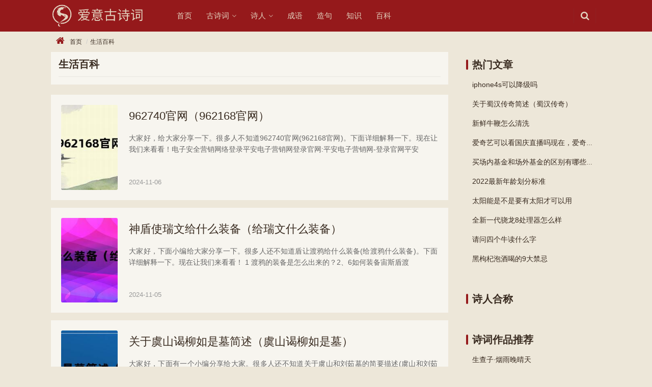

--- FILE ---
content_type: text/html; charset=utf-8
request_url: https://www.wcdpue.com/baike/
body_size: 5353
content:
<!DOCTYPE html>
<html lang="zh-Hans">
  <head>
    <meta charset="UTF-8">
    <meta name="viewport" content="width=device-width,minimum-scale=1,initial-scale=1">
    <title>百科 - 文采网</title>
	<meta name="keywords" content="古诗词,古典文学,唐诗宋词">
    <meta name="description" content="文采网提供现存的七十多万首诗词作品,包括唐诗、宋词、元曲等。你也可以帮助我们勘误相关的诗词信息,或者译注你熟悉的诗词作品">
    <meta name="applicable-device" content="pc,mobile">
    <meta http-equiv="Cache-Control" content="no-transform">
    <meta http-equiv="Cache-Control" content="no-siteapp">
    <link rel="stylesheet" type="text/css" href="/statics/gushiwen/css/style.min.css">
    <link rel="canonical" href="https://www.wcdpue.com/baike/">
  </head>
  <body class="el-boxed">
    <header class="header">
      <div class="container clearfix">
        <div class="navbar-header">
          <button type="button" class="navbar-toggle collapsed" data-target=".navbar-collapse">
            <span class="icon-bar icon-bar-1"></span>
            <span class="icon-bar icon-bar-2"></span>
            <span class="icon-bar icon-bar-3"></span>
          </button>
		  		            <div class="logo">
            <a href="https://www.wcdpue.com/" rel="home"><img src="/statics/gushiwen/images/logo2.png" alt="文采网"></a>
          </div>
		          </div>
        <div class="collapse navbar-collapse">
          <nav class="navbar-left primary-menu">
            <ul id="menu-pip-menu" class="nav navbar-nav pip-adv-menu">
              <li class="menu-item"><a href="https://www.wcdpue.com/" title="文采网">首页</a></li>
              <li class="dropdown">
                <a href="https://www.wcdpue.com/shici/" class="dropdown-toggle" title="古诗词大全">古诗词</a>
                <ul class="dropdown-menu menu-item-wrap menu-item-col-4">
                  				  				  <li class="menu-item"><a href="https://www.wcdpue.com/zhuti/092713/" title="高中古诗">高中古诗</a></li>
                  				  <li class="menu-item"><a href="https://www.wcdpue.com/zhuti/09278/" title="小学古诗">小学古诗</a></li>
                  				  <li class="menu-item"><a href="https://www.wcdpue.com/zhuti/09277/" title="初中古诗">初中古诗</a></li>
                  				  <li class="menu-item"><a href="https://www.wcdpue.com/zhuti/09274/" title="宋词精选">宋词精选</a></li>
                  				  <li class="menu-item"><a href="https://www.wcdpue.com/zhuti/09273/" title="宋词三百首">宋词三百首</a></li>
                  				  <li class="menu-item"><a href="https://www.wcdpue.com/zhuti/09272/" title="古诗三百首">古诗三百首</a></li>
                  				  <li class="menu-item"><a href="https://www.wcdpue.com/zhuti/09271/" title="唐诗三百首">唐诗三百首</a></li>
                  				                  </ul>
                <div class="m-dropdown">
                  <i class="fa fa-angle-down"></i>
                </div>
              </li>
              <li class="dropdown">
                <a href="https://www.wcdpue.com/shiren/" title="古代诗人大全" class="dropdown-toggle">诗人</a>
                <ul class="dropdown-menu menu-item-wrap menu-item-col-4">
                  <li class="menu-item">
                    <a href="https://www.wcdpue.com/shiren/tangdai/" title="唐代诗人有哪些">唐代诗人</a></li>
                  <li class="menu-item">
                    <a href="https://www.wcdpue.com/shiren/songdai/" title="宋代诗人有哪些">宋代诗人</a></li>
                  <li class="menu-item">
                    <a href="https://www.wcdpue.com/shiren/yuandai/" title="元代诗人有哪些">元代诗人</a></li>
                  <div class="divider"></div>
				  				  				  <li class="menu-item"><a href="https://www.wcdpue.com/zhuti/0927406/" title="女诗人">女诗人</a></li>
                  				  <li class="menu-item"><a href="https://www.wcdpue.com/zhuti/0927401/" title="边塞诗人">边塞诗人</a></li>
                  				  <li class="menu-item"><a href="https://www.wcdpue.com/zhuti/0927391/" title="大历十才子">大历十才子</a></li>
                  				  <li class="menu-item"><a href="https://www.wcdpue.com/zhuti/0927385/" title="苏门四学士">苏门四学士</a></li>
                  				  <li class="menu-item"><a href="https://www.wcdpue.com/zhuti/092778/" title="元嘉三大家">元嘉三大家</a></li>
                  				                  </ul>
                <div class="m-dropdown">
                  <i class="fa fa-angle-down"></i>
                </div>
              </li>
			  <li><a href="https://www.wcdpue.com/chengyu/" title="成语大全">成语</a></li>
			  <li><a href="https://www.wcdpue.com/zaoju/" title="造句">造句</a></li>
			  <li><a href="https://www.wcdpue.com/zhishi/" title="科普知识">知识</a></li>
			  <li><a href="https://www.wcdpue.com/baike/" title="生活百科">百科</a></li>
            </ul>
          </nav>
          <div class="navbar-action pull-right">
            <form class="navbar-search" action="/search/" method="get" role="search">
              <input type="text" name="q" class="navbar-search-input" autocomplete="off" placeholder="输入关键词搜索..." value="">
              <a class="navbar-search-icon j-navbar-search" href="javascript:;"></a>
            </form>
          </div>
        </div>
      </div>
    </header>    <div id="wrap">
      <div class="wrap container">
        <nav>
          <ol class="breadcrumb entry-breadcrumb pip-breadcrumb">
            <li class="home"><i class="fa fa-home"></i><a href="https://www.wcdpue.com/" title="文采网">首页</a></li>
            <li><span>生活百科</span></li>
          </ol>
        </nav>
        <div class="main ">
          <section class="section shiwen-box">
            <div class="sec-panel list-panel">
              <div class="sec-panel-head">
                <h1 class="page-title"><span>生活百科</span></h1>
              </div>
              <div class="sec-panel-body">
                <ul class="post-loop post-loop-default shiren-0 clearfix shiren-list m-20">
                  				  				  <li class="item">
                    <div class="item-img">
                      <a href="https://www.wcdpue.com/baike/110611834.html" class="item-img-inner">
                        <img layout="container" class="attachment-post-thumbnail size-post-thumbnail wp-post-image j-lazy " src="https://bk.007xiazai.com/uploadfile/2023/0314/20230314012649978.jpg" alt="962740官网（962168官网）" /></a>
                    </div>
                    <div class="item-content">
                      <h3 class="item-title"><a href="https://www.wcdpue.com/baike/110611834.html" title="962740官网（962168官网）" class="display-inline" target="_blank">962740官网（962168官网）</a></h3>
                      <div class="item-meta clearfix"><span class="item-meta-li date">2024-11-06</span></div>
					  <div class="item-excerpt">
                        <p>大家好，给大家分享一下。很多人不知道962740官网(962168官网)。下面详细解释一下。现在让我们来看看！电子安全营销网络登录平安电子营销网登录官网:平安电子营销网-登录官网平安   </p>
                      </div>
                    </div>
                  </li>
				  				  <li class="item">
                    <div class="item-img">
                      <a href="https://www.wcdpue.com/baike/110511830.html" class="item-img-inner">
                        <img layout="container" class="attachment-post-thumbnail size-post-thumbnail wp-post-image j-lazy " src="https://bk.007xiazai.com/uploadfile/2023/0316/20230316061230984.jpg" alt="神盾使瑞文给什么装备（给瑞文什么装备）" /></a>
                    </div>
                    <div class="item-content">
                      <h3 class="item-title"><a href="https://www.wcdpue.com/baike/110511830.html" title="神盾使瑞文给什么装备（给瑞文什么装备）" class="display-inline" target="_blank">神盾使瑞文给什么装备（给瑞文什么装备）</a></h3>
                      <div class="item-meta clearfix"><span class="item-meta-li date">2024-11-05</span></div>
					  <div class="item-excerpt">
                        <p>大家好，下面小编给大家分享一下。很多人还不知道盾让渡鸦给什么装备(给渡鸦什么装备)。下面详细解释一下。现在让我们来看看！ 1 渡鸦的装备是怎么出来的？2、6如何装备宙斯盾渡   </p>
                      </div>
                    </div>
                  </li>
				  				  <li class="item">
                    <div class="item-img">
                      <a href="https://www.wcdpue.com/baike/110511825.html" class="item-img-inner">
                        <img layout="container" class="attachment-post-thumbnail size-post-thumbnail wp-post-image j-lazy " src="https://bk.007xiazai.com/uploadfile/2023/0316/20230316011623735.jpg" alt="关于虞山谒柳如是墓简述（虞山谒柳如是墓）" /></a>
                    </div>
                    <div class="item-content">
                      <h3 class="item-title"><a href="https://www.wcdpue.com/baike/110511825.html" title="关于虞山谒柳如是墓简述（虞山谒柳如是墓）" class="display-inline" target="_blank">关于虞山谒柳如是墓简述（虞山谒柳如是墓）</a></h3>
                      <div class="item-meta clearfix"><span class="item-meta-li date">2024-11-05</span></div>
					  <div class="item-excerpt">
                        <p>大家好，下面有一个小编分享给大家。很多人还不知道关于虞山和刘茹墓的简要描述(虞山和刘茹是一个墓)。下面详细解释一下。现在让我们来看看！1 《玉山刘茹墓》是江南雨写的一首诗   </p>
                      </div>
                    </div>
                  </li>
				  				  <li class="item">
                    <div class="item-img">
                      <a href="https://www.wcdpue.com/baike/110511820.html" class="item-img-inner">
                        <img layout="container" class="attachment-post-thumbnail size-post-thumbnail wp-post-image j-lazy " src="https://bk.007xiazai.com/uploadfile/2023/0316/20230316093243676.jpg" alt="2021春节趣事作文600字作文" /></a>
                    </div>
                    <div class="item-content">
                      <h3 class="item-title"><a href="https://www.wcdpue.com/baike/110511820.html" title="2021春节趣事作文600字作文" class="display-inline" target="_blank">2021春节趣事作文600字作文</a></h3>
                      <div class="item-meta clearfix"><span class="item-meta-li date">2024-11-05</span></div>
					  <div class="item-excerpt">
                        <p>大家好，下面有一个小编分享给大家。2021年春节趣味作文600字作文很多人不知道。下面详细解释一下。现在让我们来看看！这个寒假，我第一次离开父母一个人去广州姨妈家过年，在那里   </p>
                      </div>
                    </div>
                  </li>
				  				  <li class="item">
                    <div class="item-img">
                      <a href="https://www.wcdpue.com/baike/110511815.html" class="item-img-inner">
                        <img layout="container" class="attachment-post-thumbnail size-post-thumbnail wp-post-image j-lazy " src="https://bk.007xiazai.com/uploadfile/2023/0316/20230316051141789.jpg" alt="怎么才能让手机连无线网信号更强呢" /></a>
                    </div>
                    <div class="item-content">
                      <h3 class="item-title"><a href="https://www.wcdpue.com/baike/110511815.html" title="怎么才能让手机连无线网信号更强呢" class="display-inline" target="_blank">怎么才能让手机连无线网信号更强呢</a></h3>
                      <div class="item-meta clearfix"><span class="item-meta-li date">2024-11-05</span></div>
					  <div class="item-excerpt">
                        <p>大家好，下面小编给大家分享一下。
怎样才能让手机连接无线网络的信号更强？很多人还不知道这一点。
下面详细解释一下。现在让我们来看看！1 无线路由器最怕金属障碍物，所以最好   </p>
                      </div>
                    </div>
                  </li>
				  				  <li class="item">
                    <div class="item-img">
                      <a href="https://www.wcdpue.com/baike/110511810.html" class="item-img-inner">
                        <img layout="container" class="attachment-post-thumbnail size-post-thumbnail wp-post-image j-lazy " src="https://bk.007xiazai.com/uploadfile/2023/0308/20230308024714337.jpg" alt="立秋的农谚有哪些风俗" /></a>
                    </div>
                    <div class="item-content">
                      <h3 class="item-title"><a href="https://www.wcdpue.com/baike/110511810.html" title="立秋的农谚有哪些风俗" class="display-inline" target="_blank">立秋的农谚有哪些风俗</a></h3>
                      <div class="item-meta clearfix"><span class="item-meta-li date">2024-11-05</span></div>
					  <div class="item-excerpt">
                        <p>大家好，下面小编给大家分享一下。
许多人还不知道立秋时节的农业谚语。下面详细解释一下。现在让我们来看看！1 立秋的那一天很凉爽。2 早晨是秋天，晚上很冷。3 初秋的早上很冷，   </p>
                      </div>
                    </div>
                  </li>
				  				  <li class="item">
                    <div class="item-img">
                      <a href="https://www.wcdpue.com/baike/110411805.html" class="item-img-inner">
                        <img layout="container" class="attachment-post-thumbnail size-post-thumbnail wp-post-image j-lazy " src="https://bk.007xiazai.com/uploadfile/2023/0314/20230314125212935.jpg" alt="可以在支付宝购买基金吗（可以在支付宝购买基金吗安全吗）" /></a>
                    </div>
                    <div class="item-content">
                      <h3 class="item-title"><a href="https://www.wcdpue.com/baike/110411805.html" title="可以在支付宝购买基金吗（可以在支付宝购买基金吗安全吗）" class="display-inline" target="_blank">可以在支付宝购买基金吗（可以在支付宝购买基金吗安全吗）</a></h3>
                      <div class="item-meta clearfix"><span class="item-meta-li date">2024-11-04</span></div>
					  <div class="item-excerpt">
                        <p>大家好，下面有一个小编分享给大家。
支付宝里可以买基金吗？(在支付宝买基金安全吗？)很多人还不知道这个。
下面详细解释一下。现在让我们来看看！可以，支付宝是一个定期销售基   </p>
                      </div>
                    </div>
                  </li>
				  				  <li class="item">
                    <div class="item-img">
                      <a href="https://www.wcdpue.com/baike/110411800.html" class="item-img-inner">
                        <img layout="container" class="attachment-post-thumbnail size-post-thumbnail wp-post-image j-lazy " src="https://bk.007xiazai.com/uploadfile/2023/0308/20230308102422685.jpg" alt="老年人怎样补钙效果最好最快" /></a>
                    </div>
                    <div class="item-content">
                      <h3 class="item-title"><a href="https://www.wcdpue.com/baike/110411800.html" title="老年人怎样补钙效果最好最快" class="display-inline" target="_blank">老年人怎样补钙效果最好最快</a></h3>
                      <div class="item-meta clearfix"><span class="item-meta-li date">2024-11-04</span></div>
					  <div class="item-excerpt">
                        <p>大家好，下面小编给大家分享一下。很多人还不知道如何给老人做最好最快的补钙。下面详细解释一下。现在让我们来看看！1 牛奶。半斤牛奶，含钙300毫克，还含有多种氨基酸、乳酸、矿   </p>
                      </div>
                    </div>
                  </li>
				  				  <li class="item">
                    <div class="item-img">
                      <a href="https://www.wcdpue.com/baike/110411795.html" class="item-img-inner">
                        <img layout="container" class="attachment-post-thumbnail size-post-thumbnail wp-post-image j-lazy " src="https://bk.007xiazai.com/uploadfile/2023/0316/20230316125138612.jpg" alt="环卫车广告语宣传语" /></a>
                    </div>
                    <div class="item-content">
                      <h3 class="item-title"><a href="https://www.wcdpue.com/baike/110411795.html" title="环卫车广告语宣传语" class="display-inline" target="_blank">环卫车广告语宣传语</a></h3>
                      <div class="item-meta clearfix"><span class="item-meta-li date">2024-11-04</span></div>
					  <div class="item-excerpt">
                        <p>大家好，下面小编给大家分享一下。
很多人还不知道环卫车的口号。
下面详细解释一下。
现在让我们来看看！很多朋友留言想了解一些环卫车宣传标语如何制作的细节。下面是(杨胜科技)   </p>
                      </div>
                    </div>
                  </li>
				  				  <li class="item">
                    <div class="item-img">
                      <a href="https://www.wcdpue.com/baike/110411790.html" class="item-img-inner">
                        <img layout="container" class="attachment-post-thumbnail size-post-thumbnail wp-post-image j-lazy " src="https://bk.007xiazai.com/uploadfile/2023/0316/20230316123503935.jpg" alt="嫁女要准备些什么嫁妆" /></a>
                    </div>
                    <div class="item-content">
                      <h3 class="item-title"><a href="https://www.wcdpue.com/baike/110411790.html" title="嫁女要准备些什么嫁妆" class="display-inline" target="_blank">嫁女要准备些什么嫁妆</a></h3>
                      <div class="item-meta clearfix"><span class="item-meta-li date">2024-11-04</span></div>
					  <div class="item-excerpt">
                        <p>大家好，下面小编给大家分享一下。很多人还不知道给嫁出去的女人准备什么嫁妆。下面是详细的解释。现在让我们来看看！有很多关于风水运势的知识。很多朋友给我们发信息，问各方面   </p>
                      </div>
                    </div>
                  </li>
				  				                </ul>
                <ul class="pagination">
				 <li><a>1/209</a></li><li><a href="/baike/index.html" target="_self" class="current">1</a></li> <li><a href="/baike/index_2.html" target="_self">2</a></li> <li><a href="/baike/index_3.html" target="_self">3</a></li> <li><a href="/baike/index_4.html" target="_self">4</a></li> <li><a href="/baike/index_5.html" target="_self">5</a></li> <li><a href="/baike/index_6.html" target="_self">6</a></li> <li><a href="/baike/index_7.html" target="_self">7</a></li> <li><a href="/baike/index_8.html" target="_self">8</a></li> <li><a href="/baike/index_9.html" target="_self">9</a></li> <li><a href="/baike/index_10.html" target="_self">10</a></li> ..<a href="/baike/index_209.html" target="_self">209</a> </li> <li><a href="/baike/index_2.html" target="_self">下一页</a></li>                </ul>
              </div>
            </div>
          </section>
        </div>
        <aside class="sidebar">
			<div class="widget">
            <h2 class="widget-title">热门文章</h2>
            <ul>
						              <li class="text-truncate"><a href="https://www.wcdpue.com/baike/09044.html" target="_blank" title="iphone4s可以降级吗">iphone4s可以降级吗</a></li>
                          <li class="text-truncate"><a href="https://www.wcdpue.com/baike/09049.html" target="_blank" title="关于蜀汉传奇简述（蜀汉传奇）">关于蜀汉传奇简述（蜀汉传奇）</a></li>
                          <li class="text-truncate"><a href="https://www.wcdpue.com/baike/090414.html" target="_blank" title="新鲜牛鞭怎么清洗">新鲜牛鞭怎么清洗</a></li>
                          <li class="text-truncate"><a href="https://www.wcdpue.com/baike/090419.html" target="_blank" title="爱奇艺可以看国庆直播吗现在，爱奇艺可以看国庆直播吗知乎">爱奇艺可以看国庆直播吗现在，爱奇艺可以看国庆直播吗知乎</a></li>
                          <li class="text-truncate"><a href="https://www.wcdpue.com/baike/090424.html" target="_blank" title="买场内基金和场外基金的区别有哪些呢（买场内基金和场外基金有什么区别）">买场内基金和场外基金的区别有哪些呢（买场内基金和场外基金有什么区别）</a></li>
                          <li class="text-truncate"><a href="https://www.wcdpue.com/baike/090532.html" target="_blank" title="2022最新年龄划分标准">2022最新年龄划分标准</a></li>
                          <li class="text-truncate"><a href="https://www.wcdpue.com/baike/090537.html" target="_blank" title="太阳能是不是要有太阳才可以用">太阳能是不是要有太阳才可以用</a></li>
                          <li class="text-truncate"><a href="https://www.wcdpue.com/baike/090542.html" target="_blank" title="全新一代骁龙8处理器怎么样">全新一代骁龙8处理器怎么样</a></li>
                          <li class="text-truncate"><a href="https://www.wcdpue.com/baike/090547.html" target="_blank" title="请问四个牛读什么字">请问四个牛读什么字</a></li>
                          <li class="text-truncate"><a href="https://www.wcdpue.com/baike/090552.html" target="_blank" title="黑枸杞泡酒喝的9大禁忌">黑枸杞泡酒喝的9大禁忌</a></li>
            			            </ul>
          </div>
          <div class="widget">
            <h2 class="widget-title">诗人合称</h2>
            <ul class="widget-kx-list tags">
             			 			            </ul>
          </div>
          <div class="widget">
            <h2 class="widget-title">诗词作品推荐</h2>
            <ul class="shi-tuijian-list">
              			  			  <li class="shi-item"><a href="https://www.wcdpue.com/shici/031328253.html" target="_blank">生查子&middot;烟雨晚晴天</a></li>
              			  <li class="shi-item"><a href="https://www.wcdpue.com/shici/022325377.html" target="_blank">早觉有感</a></li>
              			  <li class="shi-item"><a href="https://www.wcdpue.com/shici/031528543.html" target="_blank">杏花天&middot;寄天台刘允叔</a></li>
              			  <li class="shi-item"><a href="https://www.wcdpue.com/shici/022625932.html" target="_blank">感春五首</a></li>
              			  <li class="shi-item"><a href="https://www.wcdpue.com/shici/011920335.html" target="_blank">公子行</a></li>
              			  <li class="shi-item"><a href="https://www.wcdpue.com/shici/032072253.html" target="_blank">琴曲歌辞。霍将军</a></li>
              			  <li class="shi-item"><a href="https://www.wcdpue.com/shici/09172040.html" target="_blank">南陵留别段氏兄弟</a></li>
              			  <li class="shi-item"><a href="https://www.wcdpue.com/shici/022625832.html" target="_blank">摸鱼儿&middot;水东桃花下赋</a></li>
              			  <li class="shi-item"><a href="https://www.wcdpue.com/shici/10115505.html" target="_blank">西江月&middot;九</a></li>
              			  <li class="shi-item"><a href="https://www.wcdpue.com/shici/11039026.html" target="_blank">嘲郑薰</a></li>
              			              </ul>
          </div>
		   <div class="widget clearfix">
            <h2 class="widget-title">热门成语</h2>
            <ul>
						              <li class="text-truncate special-tag"><a href="https://www.wcdpue.com/chengyu/09044.html" target="_blank" title="畏罪潜逃的意思">畏罪潜逃</a></li>
			              <li class="text-truncate special-tag"><a href="https://www.wcdpue.com/chengyu/090414.html" target="_blank" title="划一不二的意思">划一不二</a></li>
			              <li class="text-truncate special-tag"><a href="https://www.wcdpue.com/chengyu/09049.html" target="_blank" title="豪门巨室的意思">豪门巨室</a></li>
			              <li class="text-truncate special-tag"><a href="https://www.wcdpue.com/chengyu/090419.html" target="_blank" title="翩翩风度的意思">翩翩风度</a></li>
			              <li class="text-truncate special-tag"><a href="https://www.wcdpue.com/chengyu/090434.html" target="_blank" title="废铜烂铁的意思">废铜烂铁</a></li>
			              <li class="text-truncate special-tag"><a href="https://www.wcdpue.com/chengyu/090429.html" target="_blank" title="知命之年的意思">知命之年</a></li>
			              <li class="text-truncate special-tag"><a href="https://www.wcdpue.com/chengyu/090424.html" target="_blank" title="含辛茹苦的意思">含辛茹苦</a></li>
			              <li class="text-truncate special-tag"><a href="https://www.wcdpue.com/chengyu/090454.html" target="_blank" title="就地正法的意思">就地正法</a></li>
			              <li class="text-truncate special-tag"><a href="https://www.wcdpue.com/chengyu/090449.html" target="_blank" title="梗迹萍踪的意思">梗迹萍踪</a></li>
			              <li class="text-truncate special-tag"><a href="https://www.wcdpue.com/chengyu/090444.html" target="_blank" title="雄深雅健的意思">雄深雅健</a></li>
			              <li class="text-truncate special-tag"><a href="https://www.wcdpue.com/chengyu/090439.html" target="_blank" title="油嘴花唇的意思">油嘴花唇</a></li>
			              <li class="text-truncate special-tag"><a href="https://www.wcdpue.com/chengyu/090459.html" target="_blank" title="洗髓伐毛的意思">洗髓伐毛</a></li>
						  
            </ul>
          </div>
        </aside>
      </div>
    </div>
<footer class="footer">
      <div class="container">
        <div class="clearfix">
          <div class="footer-col footer-col-copy ">
           <ul class="footer-nav hidden-xs ">
		    <li><a href="https://www.wcdpue.com/" title="古诗大全">古诗</a>.</li>
		    <li><a href="https://www.wcdpue.com/shici/" title="诗词大全">诗词</a>.</li>
			<li><a href="https://www.wcdpue.com/shiren/" title="诗人大全">诗人</a>.</li>
			<li><a href="https://www.wcdpue.com/chengyu/" title="成语大全">成语</a>.</li>
			<li><a href="https://www.wcdpue.com/zhishi/" title="知识">知识</a>.</li>
			<li><a href="https://www.wcdpue.com/zaoju/" title="造句">造句</a>.</li>
			</ul>
			            <div class="copyright ">Copyright &copy; 2021-2022
              <a href="https://www.wcdpue.com/">文采网</a>All Rights Reserved
			              </div>
          </div>
          <div class="footer-col footer-col-sns "></div>
        </div>
      </div>
    </footer>
    <div class="action" style="top:50%;">
      <div class="a-box gotop" id="j-top" style="display: none;"></div>
    </div>
    <script type="text/javascript" src="/statics/gushiwen/js/jquery-2.1.0.js"></script>
    <script src="/statics/gushiwen/js/common.js"></script>
			  <script>(function() {
        var bp = document.createElement('script');
        var curProtocol = window.location.protocol.split(':')[0];
        if (curProtocol === 'https') {
          bp.src = 'https://zz.bdstatic.com/linksubmit/push.js';
        } else {
          bp.src = 'http://push.zhanzhang.baidu.com/push.js';
        }
        var s = document.getElementsByTagName("script")[0];
        s.parentNode.insertBefore(bp, s);
      })();</script>
	  <script>
var _hmt = _hmt || [];
(function() {
  var hm = document.createElement("script");
  hm.src = "https://hm.baidu.com/hm.js?2790cd9e5d23a2969465bea2b8bfa4e3";
  var s = document.getElementsByTagName("script")[0]; 
  s.parentNode.insertBefore(hm, s);
})();
</script>
  </body>
</html>

--- FILE ---
content_type: text/css
request_url: https://www.wcdpue.com/statics/gushiwen/css/style.min.css
body_size: 63035
content:
html {
	font-family: Microsoft Yahei,PingFang SC,Verdana,Helvetica Neue,Hiragino Sans GB,Microsoft Sans Serif,WenQuanYi Micro Hei,sans-serif;
	-ms-text-size-adjust: 100%;
	-webkit-text-size-adjust: 100%
}

body {
	margin: 0
}

article,
aside,
details,
figcaption,
figure,
footer,
header,
hgroup,
main,
menu,
nav,
section,
summary {
	display: block
}

audio,
canvas,
progress,
video {
	display: inline-block;
	vertical-align: baseline
}

audio:not([controls]) {
	display: none;
	height: 0
}

[hidden],
template {
	display: none
}

a {
	background-color: transparent
}

a:active,
a:hover {
	outline: 0
}

abbr[title] {
	border-bottom: 1px dotted
}

b,
strong {
	font-weight: 700
}

dfn {
	font-style: italic
}

h1 {
	font-size: 2em;
	margin: .67em 0
}

mark {
	background: #ff0;
	color: #000
}

small {
	font-size: 80%
}

sub,
sup {
	font-size: 75%;
	line-height: 0;
	position: relative;
	vertical-align: baseline
}

sup {
	top: -.5em
}

sub {
	bottom: -.25em
}

img {
	border: 0
}

svg:not(:root) {
	overflow: hidden
}

figure {
	margin: 1em 40px
}

hr {
	box-sizing: content-box;
	height: 0
}

pre {
	overflow: auto
}

code,
kbd,
pre,
samp {
	font-family: monospace, monospace;
	font-size: 1em
}

button,
input,
optgroup,
select,
textarea {
	color: inherit;
	font: inherit;
	margin: 0
}

button {
	overflow: visible
}

button,
select {
	text-transform: none
}

button,
html input[type=button],
input[type=reset],
input[type=submit] {
	-webkit-appearance: button;
	cursor: pointer
}

button[disabled],
html input[disabled] {
	cursor: default
}

button::-moz-focus-inner,
input::-moz-focus-inner {
	border: 0;
	padding: 0
}

input {
	line-height: normal
}

input[type=checkbox],
input[type=radio] {
	box-sizing: border-box;
	padding: 0
}

input[type=number]::-webkit-inner-spin-button,
input[type=number]::-webkit-outer-spin-button {
	height: auto
}

input[type=search] {
	-webkit-appearance: textfield;
	box-sizing: content-box
}

input[type=search]::-webkit-search-cancel-button,
input[type=search]::-webkit-search-decoration {
	-webkit-appearance: none
}

fieldset {
	border: 1px solid silver;
	margin: 0 2px;
	padding: .35em .625em .75em
}

textarea {
	overflow: auto
}

optgroup {
	font-weight: 700
}

table {
	border-collapse: collapse;
	border-spacing: 0
}

td,
th {
	padding: 0
}

*,
:after,
:before {
	box-sizing: border-box
}

html {
	font-size: 10px;
	-webkit-tap-highlight-color: transparent
}

body {
	font-family:Microsoft Yahei,PingFang SC,Verdana,Helvetica Neue,Hiragino Sans GB,Microsoft Sans Serif,WenQuanYi Micro Hei,sans-serif
	font-size: 14px;
	line-height: 1.42857;
	color: #392b20;
	background-color: #fff
}

button,
input,
select,
textarea {
	font-family: inherit;
	font-size: inherit;
	line-height: inherit
}

a {
	color: #337ab7;
	text-decoration: none
}

a:hover {
	color: #95191b;
	text-decoration: underline
}

a:focus {
	outline: 5px auto -webkit-focus-ring-color;
	outline-offset: -1px
}

figure {
	margin: 0
}

img {
	vertical-align: middle
}

.img-responsive {
	display: block;
	max-width: 100%;
	height: auto
}

.img-rounded {
	border-radius: 6px
}

.img-thumbnail {
	padding: 4px;
	line-height: 1.42857;
	background-color: #fff;
	border: 1px solid #ddd;
	border-radius: 4px;
	transition: all .2s ease-in-out;
	display: inline-block;
	max-width: 100%;
	height: auto
}

.img-circle {
	border-radius: 50%
}

hr {
	margin-top: 20px;
	margin-bottom: 20px;
	border: 0;
	border-top: 1px solid #eee
}

[role=button] {
	cursor: pointer
}

.h1,
.h2,
.h3,
.h4,
.h5,
.h6,
h1,
h2,
h3,
h4,
h5,
h6 {
	font-family: inherit;
	font-weight: 500;
	line-height: 1.1;
	color: inherit
}

.h1 .small,
.h1 small,
.h2 .small,
.h2 small,
.h3 .small,
.h3 small,
.h4 .small,
.h4 small,
.h5 .small,
.h5 small,
.h6 .small,
.h6 small,
h1 .small,
h1 small,
h2 .small,
h2 small,
h3 .small,
h3 small,
h4 .small,
h4 small,
h5 .small,
h5 small,
h6 .small,
h6 small {
	font-weight: 400;
	line-height: 1;
	color: #777
}

.h1,
.h2,
.h3,
h1,
h2,
h3 {
	margin-top: 20px;
	margin-bottom: 10px
}

.h1 .small,
.h1 small,
.h2 .small,
.h2 small,
.h3 .small,
.h3 small,
h1 .small,
h1 small,
h2 .small,
h2 small,
h3 .small,
h3 small {
	font-size: 65%
}

.h4,
.h5,
.h6,
h4,
h5,
h6 {
	margin-top: 10px;
	margin-bottom: 10px
}

.h4 .small,
.h4 small,
.h5 .small,
.h5 small,
.h6 .small,
.h6 small,
h4 .small,
h4 small,
h5 .small,
h5 small,
h6 .small,
h6 small {
	font-size: 75%
}

.h1,
h1 {
	font-size: 36px
}

.h2,
h2 {
	font-size: 30px
}

.h3,
h3 {
	font-size: 24px
}

.h4,
h4 {
	font-size: 18px
}

.h5,
h5 {
	font-size: 14px
}

.h6,
h6 {
	font-size: 12px
}

p {
	margin: 0 0 10px
}

.lead {
	margin-bottom: 20px;
	font-size: 16px;
	font-weight: 300;
	line-height: 1.4
}

@media (min-width:768px) {
	.lead {
		font-size: 21px
	}
}

.small,
small {
	font-size: 85%
}

.mark,
mark {
	background-color: #fcf8e3;
	padding: .2em
}

.text-left {
	text-align: left
}

.text-right {
	text-align: right
}

.text-center {
	text-align: center
}

.text-justify {
	text-align: justify
}

.text-nowrap {
	white-space: nowrap
}

.text-lowercase {
	text-transform: lowercase
}

.initialism,
.text-uppercase {
	text-transform: uppercase
}

.text-capitalize {
	text-transform: capitalize
}

.text-muted {
	color: #999!important;
	}

.text-primary {
	color: #337ab7
}

a.text-primary:focus,
a.text-primary:hover {
	color: #286090
}

.text-success {
	color: #3c763d
}

a.text-success:focus,
a.text-success:hover {
	color: #2b542c
}

.text-info {
	color: #b9a189
}

a.text-info:focus,
a.text-info:hover {
	color: #95191b
}

.text-warning {
	color: #8a6d3b
}

a.text-warning:focus,
a.text-warning:hover {
	color: #66512c
}

.text-danger {
	/*color: #a94442*/
	color: red;
}
.text-default {
	color: #392b20
}
.q-content .topic-tab.text-keypoint{
	color: red;
	font-weight: 500;
}
a.text-danger:focus,
a.text-danger:hover {
	color: #843534
}

.bg-primary {
	color: #fff;
	background-color: #337ab7
}

a.bg-primary:focus,
a.bg-primary:hover {
	background-color: #286090
}

.bg-success {
	background-color: #dff0d8
}

a.bg-success:focus,
a.bg-success:hover {
	background-color: #c1e2b3
}

.bg-info {
	background-color: #d9edf7
}

a.bg-info:focus,
a.bg-info:hover {
	background-color: #afd9ee
}

.bg-warning {
	background-color: #fcf8e3
}

a.bg-warning:focus,
a.bg-warning:hover {
	background-color: #f7ecb5
}

.bg-danger {
	background-color: #f2dede
}

a.bg-danger:focus,
a.bg-danger:hover {
	background-color: #e4b9b9
}

.page-header {
	padding-bottom: 9px;
	margin: 40px 0 20px;
	border-bottom: 1px solid #eee
}

ol,
ul {
	margin-top: 0;
	margin-bottom: 10px
}

ol ol,
ol ul,
ul ol,
ul ul {
	margin-bottom: 0
}

.list-inline,
.list-unstyled {
	padding-left: 0;
	list-style: none
}

.list-inline {
	margin-left: -5px
}

.list-inline>li {
	display: inline-block;
	padding-left: 5px;
	padding-right: 5px
}

dl {
	margin-top: 0;
	margin-bottom: 20px
}

dd,
dt {
	line-height: 1.42857
}

dt {
	font-weight: 700
}

dd {
	margin-left: 0
}

.dl-horizontal dd:after,
.dl-horizontal dd:before {
	content: " ";
	display: table
}

.dl-horizontal dd:after {
	clear: both
}

@media (min-width:768px) {
	.dl-horizontal dt {
		float: left;
		width: 160px;
		clear: left;
		text-align: right;
		overflow: hidden;
		text-overflow: ellipsis;
		white-space: nowrap
	}
	.dl-horizontal dd {
		margin-left: 180px
	}
}

abbr[data-original-title],
abbr[title] {
	cursor: help;
	border-bottom: 1px dotted #777
}

.initialism {
	font-size: 90%
}

blockquote {
	padding: 10px 20px;
	margin: 0 0 20px;
	font-size: 17.5px;
	border-left: 5px solid #eee
}

blockquote ol:last-child,
blockquote p:last-child,
blockquote ul:last-child {
	margin-bottom: 0
}

blockquote .small,
blockquote footer,
blockquote small {
	display: block;
	font-size: 80%;
	line-height: 1.42857;
	color: #999
}

blockquote .small:before,
blockquote footer:before,
blockquote small:before {
	content: "\2014 \00A0"
}

.blockquote-reverse,
blockquote.pull-right {
	padding-right: 15px;
	padding-left: 0;
	border-right: 5px solid #eee;
	border-left: 0;
	text-align: right
}

.blockquote-reverse .small:before,
.blockquote-reverse footer:before,
.blockquote-reverse small:before,
blockquote.pull-right .small:before,
blockquote.pull-right footer:before,
blockquote.pull-right small:before {
	content: ""
}

.blockquote-reverse .small:after,
.blockquote-reverse footer:after,
.blockquote-reverse small:after,
blockquote.pull-right .small:after,
blockquote.pull-right footer:after,
blockquote.pull-right small:after {
	content: "\00A0 \2014"
}

address {
	margin-bottom: 20px;
	font-style: normal;
	line-height: 1.42857
}

.container {
	margin-right: auto;
	margin-left: auto;
	padding-left: 15px;
	padding-right: 15px
}

.container:after,
.container:before {
	content: " ";
	display: table
}

.container:after {
	clear: both
}

@media (min-width:768px) {
	.container {
		width: 750px
	}
}

@media (min-width:992px) {
	.container {
		width: 970px
	}
}

@media (min-width:1200px) {
	.container {
		width: 1170px
	}
}

.container-fluid {
	margin-right: auto;
	margin-left: auto;
	padding-left: 15px;
	padding-right: 15px
}

.container-fluid:after,
.container-fluid:before {
	content: " ";
	display: table
}

.container-fluid:after {
	clear: both
}

.row {
	margin-left: -15px;
	margin-right: -15px
}

.row:after,
.row:before {
	content: " ";
	display: table
}

.row:after {
	clear: both
}

.col-lg-1,
.col-lg-2,
.col-lg-3,
.col-lg-4,
.col-lg-5,
.col-lg-6,
.col-lg-7,
.col-lg-8,
.col-lg-9,
.col-lg-10,
.col-lg-11,
.col-lg-12,
.col-md-1,
.col-md-2,
.col-md-3,
.col-md-4,
.col-md-5,
.col-md-6,
.col-md-7,
.col-md-8,
.col-md-9,
.col-md-10,
.col-md-11,
.col-md-12,
.col-sm-1,
.col-sm-2,
.col-sm-3,
.col-sm-4,
.col-sm-5,
.col-sm-6,
.col-sm-7,
.col-sm-8,
.col-sm-9,
.col-sm-10,
.col-sm-11,
.col-sm-12,
.col-xs-1,
.col-xs-2,
.col-xs-3,
.col-xs-4,
.col-xs-5,
.col-xs-6,
.col-xs-7,
.col-xs-8,
.col-xs-9,
.col-xs-10,
.col-xs-11,
.col-xs-12 {
	position: relative;
	min-height: 1px;
	padding-left: 15px;
	padding-right: 15px
}

.col-xs-1,
.col-xs-2,
.col-xs-3,
.col-xs-4,
.col-xs-5,
.col-xs-6,
.col-xs-7,
.col-xs-8,
.col-xs-9,
.col-xs-10,
.col-xs-11,
.col-xs-12 {
	float: left
}

.col-xs-1 {
	width: 8.33333%
}

.col-xs-2 {
	width: 16.66667%
}

.col-xs-3 {
	width: 25%
}

.col-xs-4 {
	width: 33.33333%
}

.col-xs-5 {
	width: 41.66667%
}

.col-xs-6 {
	width: 50%
}

.col-xs-7 {
	width: 58.33333%
}

.col-xs-8 {
	width: 66.66667%
}

.col-xs-9 {
	width: 75%
}

.col-xs-10 {
	width: 83.33333%
}

.col-xs-11 {
	width: 91.66667%
}

.col-xs-12 {
	width: 100%
}

.col-xs-pull-0 {
	right: auto
}

.col-xs-pull-1 {
	right: 8.33333%
}

.col-xs-pull-2 {
	right: 16.66667%
}

.col-xs-pull-3 {
	right: 25%
}

.col-xs-pull-4 {
	right: 33.33333%
}

.col-xs-pull-5 {
	right: 41.66667%
}

.col-xs-pull-6 {
	right: 50%
}

.col-xs-pull-7 {
	right: 58.33333%
}

.col-xs-pull-8 {
	right: 66.66667%
}

.col-xs-pull-9 {
	right: 75%
}

.col-xs-pull-10 {
	right: 83.33333%
}

.col-xs-pull-11 {
	right: 91.66667%
}

.col-xs-pull-12 {
	right: 100%
}

.col-xs-push-0 {
	left: auto
}

.col-xs-push-1 {
	left: 8.33333%
}

.col-xs-push-2 {
	left: 16.66667%
}

.col-xs-push-3 {
	left: 25%
}

.col-xs-push-4 {
	left: 33.33333%
}

.col-xs-push-5 {
	left: 41.66667%
}

.col-xs-push-6 {
	left: 50%
}

.col-xs-push-7 {
	left: 58.33333%
}

.col-xs-push-8 {
	left: 66.66667%
}

.col-xs-push-9 {
	left: 75%
}

.col-xs-push-10 {
	left: 83.33333%
}

.col-xs-push-11 {
	left: 91.66667%
}

.col-xs-push-12 {
	left: 100%
}

.col-xs-offset-0 {
	margin-left: 0
}

.col-xs-offset-1 {
	margin-left: 8.33333%
}

.col-xs-offset-2 {
	margin-left: 16.66667%
}

.col-xs-offset-3 {
	margin-left: 25%
}

.col-xs-offset-4 {
	margin-left: 33.33333%
}

.col-xs-offset-5 {
	margin-left: 41.66667%
}

.col-xs-offset-6 {
	margin-left: 50%
}

.col-xs-offset-7 {
	margin-left: 58.33333%
}

.col-xs-offset-8 {
	margin-left: 66.66667%
}

.col-xs-offset-9 {
	margin-left: 75%
}

.col-xs-offset-10 {
	margin-left: 83.33333%
}

.col-xs-offset-11 {
	margin-left: 91.66667%
}

.col-xs-offset-12 {
	margin-left: 100%
}

@media (min-width:768px) {
	.col-sm-1,
	.col-sm-2,
	.col-sm-3,
	.col-sm-4,
	.col-sm-5,
	.col-sm-6,
	.col-sm-7,
	.col-sm-8,
	.col-sm-9,
	.col-sm-10,
	.col-sm-11,
	.col-sm-12 {
		float: left
	}
	.col-sm-1 {
		width: 8.33333%
	}
	.col-sm-2 {
		width: 16.66667%
	}
	.col-sm-3 {
		width: 25%
	}
	.col-sm-4 {
		width: 33.33333%
	}
	.col-sm-5 {
		width: 41.66667%
	}
	.col-sm-6 {
		width: 50%
	}
	.col-sm-7 {
		width: 58.33333%
	}
	.col-sm-8 {
		width: 66.66667%
	}
	.col-sm-9 {
		width: 75%
	}
	.col-sm-10 {
		width: 83.33333%
	}
	.col-sm-11 {
		width: 91.66667%
	}
	.col-sm-12 {
		width: 100%
	}
	.col-sm-pull-0 {
		right: auto
	}
	.col-sm-pull-1 {
		right: 8.33333%
	}
	.col-sm-pull-2 {
		right: 16.66667%
	}
	.col-sm-pull-3 {
		right: 25%
	}
	.col-sm-pull-4 {
		right: 33.33333%
	}
	.col-sm-pull-5 {
		right: 41.66667%
	}
	.col-sm-pull-6 {
		right: 50%
	}
	.col-sm-pull-7 {
		right: 58.33333%
	}
	.col-sm-pull-8 {
		right: 66.66667%
	}
	.col-sm-pull-9 {
		right: 75%
	}
	.col-sm-pull-10 {
		right: 83.33333%
	}
	.col-sm-pull-11 {
		right: 91.66667%
	}
	.col-sm-pull-12 {
		right: 100%
	}
	.col-sm-push-0 {
		left: auto
	}
	.col-sm-push-1 {
		left: 8.33333%
	}
	.col-sm-push-2 {
		left: 16.66667%
	}
	.col-sm-push-3 {
		left: 25%
	}
	.col-sm-push-4 {
		left: 33.33333%
	}
	.col-sm-push-5 {
		left: 41.66667%
	}
	.col-sm-push-6 {
		left: 50%
	}
	.col-sm-push-7 {
		left: 58.33333%
	}
	.col-sm-push-8 {
		left: 66.66667%
	}
	.col-sm-push-9 {
		left: 75%
	}
	.col-sm-push-10 {
		left: 83.33333%
	}
	.col-sm-push-11 {
		left: 91.66667%
	}
	.col-sm-push-12 {
		left: 100%
	}
	.col-sm-offset-0 {
		margin-left: 0
	}
	.col-sm-offset-1 {
		margin-left: 8.33333%
	}
	.col-sm-offset-2 {
		margin-left: 16.66667%
	}
	.col-sm-offset-3 {
		margin-left: 25%
	}
	.col-sm-offset-4 {
		margin-left: 33.33333%
	}
	.col-sm-offset-5 {
		margin-left: 41.66667%
	}
	.col-sm-offset-6 {
		margin-left: 50%
	}
	.col-sm-offset-7 {
		margin-left: 58.33333%
	}
	.col-sm-offset-8 {
		margin-left: 66.66667%
	}
	.col-sm-offset-9 {
		margin-left: 75%
	}
	.col-sm-offset-10 {
		margin-left: 83.33333%
	}
	.col-sm-offset-11 {
		margin-left: 91.66667%
	}
	.col-sm-offset-12 {
		margin-left: 100%
	}
}

@media (min-width:992px) {
	.col-md-1,
	.col-md-2,
	.col-md-3,
	.col-md-4,
	.col-md-5,
	.col-md-6,
	.col-md-7,
	.col-md-8,
	.col-md-9,
	.col-md-10,
	.col-md-11,
	.col-md-12 {
		float: left
	}
	.col-md-1 {
		width: 8.33333%
	}
	.col-md-2 {
		width: 16.66667%
	}
	.col-md-3 {
		width: 25%
	}
	.col-md-4 {
		width: 33.33333%
	}
	.col-md-5 {
		width: 41.66667%
	}
	.col-md-6 {
		width: 50%
	}
	.col-md-7 {
		width: 58.33333%
	}
	.col-md-8 {
		width: 66.66667%
	}
	.col-md-9 {
		width: 75%
	}
	.col-md-10 {
		width: 83.33333%
	}
	.col-md-11 {
		width: 91.66667%
	}
	.col-md-12 {
		width: 100%
	}
	.col-md-pull-0 {
		right: auto
	}
	.col-md-pull-1 {
		right: 8.33333%
	}
	.col-md-pull-2 {
		right: 16.66667%
	}
	.col-md-pull-3 {
		right: 25%
	}
	.col-md-pull-4 {
		right: 33.33333%
	}
	.col-md-pull-5 {
		right: 41.66667%
	}
	.col-md-pull-6 {
		right: 50%
	}
	.col-md-pull-7 {
		right: 58.33333%
	}
	.col-md-pull-8 {
		right: 66.66667%
	}
	.col-md-pull-9 {
		right: 75%
	}
	.col-md-pull-10 {
		right: 83.33333%
	}
	.col-md-pull-11 {
		right: 91.66667%
	}
	.col-md-pull-12 {
		right: 100%
	}
	.col-md-push-0 {
		left: auto
	}
	.col-md-push-1 {
		left: 8.33333%
	}
	.col-md-push-2 {
		left: 16.66667%
	}
	.col-md-push-3 {
		left: 25%
	}
	.col-md-push-4 {
		left: 33.33333%
	}
	.col-md-push-5 {
		left: 41.66667%
	}
	.col-md-push-6 {
		left: 50%
	}
	.col-md-push-7 {
		left: 58.33333%
	}
	.col-md-push-8 {
		left: 66.66667%
	}
	.col-md-push-9 {
		left: 75%
	}
	.col-md-push-10 {
		left: 83.33333%
	}
	.col-md-push-11 {
		left: 91.66667%
	}
	.col-md-push-12 {
		left: 100%
	}
	.col-md-offset-0 {
		margin-left: 0
	}
	.col-md-offset-1 {
		margin-left: 8.33333%
	}
	.col-md-offset-2 {
		margin-left: 16.66667%
	}
	.col-md-offset-3 {
		margin-left: 25%
	}
	.col-md-offset-4 {
		margin-left: 33.33333%
	}
	.col-md-offset-5 {
		margin-left: 41.66667%
	}
	.col-md-offset-6 {
		margin-left: 50%
	}
	.col-md-offset-7 {
		margin-left: 58.33333%
	}
	.col-md-offset-8 {
		margin-left: 66.66667%
	}
	.col-md-offset-9 {
		margin-left: 75%
	}
	.col-md-offset-10 {
		margin-left: 83.33333%
	}
	.col-md-offset-11 {
		margin-left: 91.66667%
	}
	.col-md-offset-12 {
		margin-left: 100%
	}
}

@media (min-width:1200px) {
	.col-lg-1,
	.col-lg-2,
	.col-lg-3,
	.col-lg-4,
	.col-lg-5,
	.col-lg-6,
	.col-lg-7,
	.col-lg-8,
	.col-lg-9,
	.col-lg-10,
	.col-lg-11,
	.col-lg-12 {
		float: left
	}
	.col-lg-1 {
		width: 8.33333%
	}
	.col-lg-2 {
		width: 16.66667%
	}
	.col-lg-3 {
		width: 25%
	}
	.col-lg-4 {
		width: 33.33333%
	}
	.col-lg-5 {
		width: 41.66667%
	}
	.col-lg-6 {
		width: 50%
	}
	.col-lg-7 {
		width: 58.33333%
	}
	.col-lg-8 {
		width: 66.66667%
	}
	.col-lg-9 {
		width: 75%
	}
	.col-lg-10 {
		width: 83.33333%
	}
	.col-lg-11 {
		width: 91.66667%
	}
	.col-lg-12 {
		width: 100%
	}
	.col-lg-pull-0 {
		right: auto
	}
	.col-lg-pull-1 {
		right: 8.33333%
	}
	.col-lg-pull-2 {
		right: 16.66667%
	}
	.col-lg-pull-3 {
		right: 25%
	}
	.col-lg-pull-4 {
		right: 33.33333%
	}
	.col-lg-pull-5 {
		right: 41.66667%
	}
	.col-lg-pull-6 {
		right: 50%
	}
	.col-lg-pull-7 {
		right: 58.33333%
	}
	.col-lg-pull-8 {
		right: 66.66667%
	}
	.col-lg-pull-9 {
		right: 75%
	}
	.col-lg-pull-10 {
		right: 83.33333%
	}
	.col-lg-pull-11 {
		right: 91.66667%
	}
	.col-lg-pull-12 {
		right: 100%
	}
	.col-lg-push-0 {
		left: auto
	}
	.col-lg-push-1 {
		left: 8.33333%
	}
	.col-lg-push-2 {
		left: 16.66667%
	}
	.col-lg-push-3 {
		left: 25%
	}
	.col-lg-push-4 {
		left: 33.33333%
	}
	.col-lg-push-5 {
		left: 41.66667%
	}
	.col-lg-push-6 {
		left: 50%
	}
	.col-lg-push-7 {
		left: 58.33333%
	}
	.col-lg-push-8 {
		left: 66.66667%
	}
	.col-lg-push-9 {
		left: 75%
	}
	.col-lg-push-10 {
		left: 83.33333%
	}
	.col-lg-push-11 {
		left: 91.66667%
	}
	.col-lg-push-12 {
		left: 100%
	}
	.col-lg-offset-0 {
		margin-left: 0
	}
	.col-lg-offset-1 {
		margin-left: 8.33333%
	}
	.col-lg-offset-2 {
		margin-left: 16.66667%
	}
	.col-lg-offset-3 {
		margin-left: 25%
	}
	.col-lg-offset-4 {
		margin-left: 33.33333%
	}
	.col-lg-offset-5 {
		margin-left: 41.66667%
	}
	.col-lg-offset-6 {
		margin-left: 50%
	}
	.col-lg-offset-7 {
		margin-left: 58.33333%
	}
	.col-lg-offset-8 {
		margin-left: 66.66667%
	}
	.col-lg-offset-9 {
		margin-left: 75%
	}
	.col-lg-offset-10 {
		margin-left: 83.33333%
	}
	.col-lg-offset-11 {
		margin-left: 91.66667%
	}
	.col-lg-offset-12 {
		margin-left: 100%
	}
}

label {
	display: inline-block;
	max-width: 100%;
	margin-bottom: 5px;
	font-weight: 700
}

input[type=search] {
	box-sizing: border-box
}

input[type=checkbox],
input[type=radio] {
	margin: 4px 0 0;
	margin-top: 1px\9;
	line-height: normal
}

input[type=file] {
	display: block
}

input[type=range] {
	display: block;
	width: 100%
}

select[multiple],
select[size] {
	height: auto
}

input[type=checkbox]:focus,
input[type=file]:focus,
input[type=radio]:focus {
	outline: 5px auto -webkit-focus-ring-color;
	outline-offset: -1px
}

output {
	padding-top: 7px
}

.form-control,
output {
	display: block;
	font-size: 14px;
	line-height: 1.42857;
	color: #555
}

.form-control {
	width: 100%;
	height: 34px;
	padding: 6px 12px;
	background-color: #fff;
	background-image: none;
	border: 1px solid #ccc;
	border-radius: 4px;
	box-shadow: inset 0 1px 1px rgba(0, 0, 0, .075);
	transition: border-color .15s ease-in-out, box-shadow .15s ease-in-out
}

.form-control:focus {
	border-color: #66afe9;
	outline: 0;
	box-shadow: inset 0 1px 1px rgba(0, 0, 0, .075), 0 0 8px rgba(102, 175, 233, .6)
}

.form-control::-moz-placeholder {
	color: #999;
	opacity: 1
}

.form-control:-ms-input-placeholder {
	color: #999
}

.form-control::-webkit-input-placeholder {
	color: #999
}

.form-control::-ms-expand {
	border: 0;
	background-color: transparent
}

.form-control[disabled],
.form-control[readonly],
fieldset[disabled] .form-control {
	background-color: #eee;
	opacity: 1
}

.form-control[disabled],
fieldset[disabled] .form-control {
	cursor: not-allowed
}

textarea.form-control {
	height: auto
}

input[type=search] {
	-webkit-appearance: none
}

@media screen and (-webkit-min-device-pixel-ratio:0) {
	input[type=date].form-control,
	input[type=datetime-local].form-control,
	input[type=month].form-control,
	input[type=time].form-control {
		line-height: 34px
	}
	.input-group-sm input[type=date],
	.input-group-sm input[type=datetime-local],
	.input-group-sm input[type=month],
	.input-group-sm input[type=time],
	input[type=date].input-sm,
	input[type=datetime-local].input-sm,
	input[type=month].input-sm,
	input[type=time].input-sm {
		line-height: 30px
	}
	.input-group-lg input[type=date],
	.input-group-lg input[type=datetime-local],
	.input-group-lg input[type=month],
	.input-group-lg input[type=time],
	input[type=date].input-lg,
	input[type=datetime-local].input-lg,
	input[type=month].input-lg,
	input[type=time].input-lg {
		line-height: 46px
	}
}


.btn {
	display: inline-block;
	margin-bottom: 0;
	font-weight: 400;
	text-align: center;
	vertical-align: middle;
	-ms-touch-action: manipulation;
	touch-action: manipulation;
	cursor: pointer;
	background-image: none;
	border: 1px solid transparent;
	white-space: nowrap;
	padding: 6px 12px;
	font-size: 14px;
	line-height: 1.42857;
	border-radius: 4px;
	-webkit-user-select: none;
	-moz-user-select: none;
	-ms-user-select: none;
	user-select: none
}

.btn.active.focus,
.btn.active:focus,
.btn.focus,
.btn:active.focus,
.btn:active:focus,
.btn:focus {
	outline: 5px auto -webkit-focus-ring-color;
	outline-offset: -1px
}

.btn.focus,
.btn:focus,
.btn:hover {
	color: #392b20;
	text-decoration: none
}

.btn.active,
.btn:active {
	outline: 0;
	background-image: none;
	box-shadow: inset 0 3px 5px rgba(0, 0, 0, .125)
}

.btn.disabled,
.btn[disabled],
fieldset[disabled] .btn {
	cursor: not-allowed;
	opacity: .65;
	filter: alpha(opacity=65);
	box-shadow: none
}

a.btn.disabled,
fieldset[disabled] a.btn {
	pointer-events: none
}

.btn-default {
	color: #392b20;
	background-color: #fff;
	border-color: #ccc
}

.btn-default.focus,
.btn-default:focus {
	color: #392b20;
	background-color: #e6e6e6;
	border-color: #8c8c8c
}

.btn-default.active,
.btn-default:active,
.btn-default:hover,
.open>.btn-default.dropdown-toggle {
	color: #392b20;
	background-color: #e6e6e6;
	border-color: #adadad
}

.btn-default.active.focus,
.btn-default.active:focus,
.btn-default.active:hover,
.btn-default:active.focus,
.btn-default:active:focus,
.btn-default:active:hover,
.open>.btn-default.dropdown-toggle.focus,
.open>.btn-default.dropdown-toggle:focus,
.open>.btn-default.dropdown-toggle:hover {
	color: #392b20;
	background-color: #d4d4d4;
	border-color: #8c8c8c
}

.btn-default.active,
.btn-default:active,
.open>.btn-default.dropdown-toggle {
	background-image: none
}

.btn-default.disabled.focus,
.btn-default.disabled:focus,
.btn-default.disabled:hover,
.btn-default[disabled].focus,
.btn-default[disabled]:focus,
.btn-default[disabled]:hover,
fieldset[disabled] .btn-default.focus,
fieldset[disabled] .btn-default:focus,
fieldset[disabled] .btn-default:hover {
	background-color: #fff;
	border-color: #ccc
}

.btn-default .badge {
	color: #fff;
	background-color: #392b20
}

.btn-primary {
	background-color: #337ab7;
	border-color: #2e6da4
}

.btn-primary.focus,
.btn-primary:focus {
	color: #fff;
	background-color: #286090;
	border-color: #122b40
}

.btn-primary.active,
.btn-primary:active,
.btn-primary:hover,
.open>.btn-primary.dropdown-toggle {
	color: #fff;
	background-color: #286090;
	border-color: #204d74
}

.btn-primary.active.focus,
.btn-primary.active:focus,
.btn-primary.active:hover,
.btn-primary:active.focus,
.btn-primary:active:focus,
.btn-primary:active:hover,
.open>.btn-primary.dropdown-toggle.focus,
.open>.btn-primary.dropdown-toggle:focus,
.open>.btn-primary.dropdown-toggle:hover {
	color: #fff;
	background-color: #204d74;
	border-color: #122b40
}

.btn-primary.active,
.btn-primary:active,
.open>.btn-primary.dropdown-toggle {
	background-image: none
}

.btn-primary.disabled.focus,
.btn-primary.disabled:focus,
.btn-primary.disabled:hover,
.btn-primary[disabled].focus,
.btn-primary[disabled]:focus,
.btn-primary[disabled]:hover,
fieldset[disabled] .btn-primary.focus,
fieldset[disabled] .btn-primary:focus,
fieldset[disabled] .btn-primary:hover {
	background-color: #337ab7;
	border-color: #2e6da4
}

.btn-primary .badge {
	color: #337ab7;
	background-color: #fff
}

.btn-success {
	color: #fff;
	background-color: #5cb85c;
	border-color: #4cae4c
}

.btn-success.focus,
.btn-success:focus {
	color: #fff;
	background-color: #449d44;
	border-color: #255625
}

.btn-success.active,
.btn-success:active,
.btn-success:hover,
.open>.btn-success.dropdown-toggle {
	color: #fff;
	background-color: #449d44;
	border-color: #398439
}

.btn-success.active.focus,
.btn-success.active:focus,
.btn-success.active:hover,
.btn-success:active.focus,
.btn-success:active:focus,
.btn-success:active:hover,
.open>.btn-success.dropdown-toggle.focus,
.open>.btn-success.dropdown-toggle:focus,
.open>.btn-success.dropdown-toggle:hover {
	color: #fff;
	background-color: #398439;
	border-color: #255625
}

.btn-success.active,
.btn-success:active,
.open>.btn-success.dropdown-toggle {
	background-image: none
}

.btn-success.disabled.focus,
.btn-success.disabled:focus,
.btn-success.disabled:hover,
.btn-success[disabled].focus,
.btn-success[disabled]:focus,
.btn-success[disabled]:hover,
fieldset[disabled] .btn-success.focus,
fieldset[disabled] .btn-success:focus,
fieldset[disabled] .btn-success:hover {
	background-color: #5cb85c;
	border-color: #4cae4c
}

.btn-success .badge {
	color: #5cb85c;
	background-color: #fff
}

.btn-info {
	color: #fff;
	background-color: #5bc0de;
	border-color: #46b8da
}

.btn-info.focus,
.btn-info:focus {
	color: #fff;
	background-color: #31b0d5;
	border-color: #1b6d85
}

.btn-info.active,
.btn-info:active,
.btn-info:hover,
.open>.btn-info.dropdown-toggle {
	color: #fff;
	background-color: #31b0d5;
	border-color: #269abc
}

.btn-info.active.focus,
.btn-info.active:focus,
.btn-info.active:hover,
.btn-info:active.focus,
.btn-info:active:focus,
.btn-info:active:hover,
.open>.btn-info.dropdown-toggle.focus,
.open>.btn-info.dropdown-toggle:focus,
.open>.btn-info.dropdown-toggle:hover {
	color: #fff;
	background-color: #269abc;
	border-color: #1b6d85
}

.btn-info.active,
.btn-info:active,
.open>.btn-info.dropdown-toggle {
	background-image: none
}

.btn-info.disabled.focus,
.btn-info.disabled:focus,
.btn-info.disabled:hover,
.btn-info[disabled].focus,
.btn-info[disabled]:focus,
.btn-info[disabled]:hover,
fieldset[disabled] .btn-info.focus,
fieldset[disabled] .btn-info:focus,
fieldset[disabled] .btn-info:hover {
	background-color: #5bc0de;
	border-color: #46b8da
}

.btn-info .badge {
	color: #5bc0de;
	background-color: #fff
}

.btn-warning {
	color: #fff;
	background-color: #f0ad4e;
	border-color: #eea236
}

.btn-warning.focus,
.btn-warning:focus {
	color: #fff;
	background-color: #ec971f;
	border-color: #985f0d
}

.btn-warning.active,
.btn-warning:active,
.btn-warning:hover,
.open>.btn-warning.dropdown-toggle {
	color: #fff;
	background-color: #ec971f;
	border-color: #d58512
}

.btn-warning.active.focus,
.btn-warning.active:focus,
.btn-warning.active:hover,
.btn-warning:active.focus,
.btn-warning:active:focus,
.btn-warning:active:hover,
.open>.btn-warning.dropdown-toggle.focus,
.open>.btn-warning.dropdown-toggle:focus,
.open>.btn-warning.dropdown-toggle:hover {
	color: #fff;
	background-color: #d58512;
	border-color: #985f0d
}

.btn-warning.active,
.btn-warning:active,
.open>.btn-warning.dropdown-toggle {
	background-image: none
}

.btn-warning.disabled.focus,
.btn-warning.disabled:focus,
.btn-warning.disabled:hover,
.btn-warning[disabled].focus,
.btn-warning[disabled]:focus,
.btn-warning[disabled]:hover,
fieldset[disabled] .btn-warning.focus,
fieldset[disabled] .btn-warning:focus,
fieldset[disabled] .btn-warning:hover {
	background-color: #f0ad4e;
	border-color: #eea236
}

.btn-warning .badge {
	color: #f0ad4e;
	background-color: #fff
}

.btn-danger {
	color: #fff;
	background-color: #d9534f;
	border-color: #d43f3a
}

.btn-danger.focus,
.btn-danger:focus {
	color: #fff;
	background-color: #c9302c;
	border-color: #761c19
}

.btn-danger.active,
.btn-danger:active,
.btn-danger:hover,
.open>.btn-danger.dropdown-toggle {
	color: #fff;
	background-color: #c9302c;
	border-color: #ac2925
}

.btn-danger.active.focus,
.btn-danger.active:focus,
.btn-danger.active:hover,
.btn-danger:active.focus,
.btn-danger:active:focus,
.btn-danger:active:hover,
.open>.btn-danger.dropdown-toggle.focus,
.open>.btn-danger.dropdown-toggle:focus,
.open>.btn-danger.dropdown-toggle:hover {
	color: #fff;
	background-color: #ac2925;
	border-color: #761c19
}

.btn-danger.active,
.btn-danger:active,
.open>.btn-danger.dropdown-toggle {
	background-image: none
}

.btn-danger.disabled.focus,
.btn-danger.disabled:focus,
.btn-danger.disabled:hover,
.btn-danger[disabled].focus,
.btn-danger[disabled]:focus,
.btn-danger[disabled]:hover,
fieldset[disabled] .btn-danger.focus,
fieldset[disabled] .btn-danger:focus,
fieldset[disabled] .btn-danger:hover {
	background-color: #d9534f;
	border-color: #d43f3a
}

.btn-danger .badge {
	color: #d9534f;
	background-color: #fff
}

.btn-link {
	color: #337ab7;
	font-weight: 400;
	border-radius: 0
}

.btn-link,
.btn-link.active,
.btn-link:active,
.btn-link[disabled],
fieldset[disabled] .btn-link {
	background-color: transparent;
	box-shadow: none
}

.btn-link,
.btn-link:active,
.btn-link:focus,
.btn-link:hover {
	border-color: transparent
}

.btn-link:focus,
.btn-link:hover {
	color: #23527c;
	text-decoration: underline;
	background-color: transparent
}

.btn-link[disabled]:focus,
.btn-link[disabled]:hover,
fieldset[disabled] .btn-link:focus,
fieldset[disabled] .btn-link:hover {
	color: #777;
	text-decoration: none
}

.btn-lg {
	padding: 10px 16px;
	font-size: 18px;
	line-height: 1.33333;
	border-radius: 6px
}

.btn-sm {
	padding: 5px 10px
}

.btn-sm,
.btn-xs {
	font-size: 12px;
	line-height: 1.5;
	border-radius: 3px
}

.btn-xs {
	padding: 1px 5px
}

.btn-block {
	display: block;
	width: 100%
}

.btn-block+.btn-block {
	margin-top: 5px
}

input[type=button].btn-block,
input[type=reset].btn-block,
input[type=submit].btn-block {
	width: 100%
}

.fade {
	opacity: 0;
	transition: opacity .15s linear
}

.fade.in {
	opacity: 1
}

.collapse {
	display: none
}

.collapse.in {
	display: block
}

tr.collapse.in {
	display: table-row
}

tbody.collapse.in {
	display: table-row-group
}

.collapsing {
	position: relative;
	height: 0;
	overflow: hidden;
	transition-property: height, visibility;
	transition-duration: .35s;
	transition-timing-function: ease
}

.caret {
	display: inline-block;
	width: 0;
	height: 0;
	margin-left: 2px;
	vertical-align: middle;
	border-top: 4px dashed;
	border-top: 4px solid\9;
	border-right: 4px solid transparent;
	border-left: 4px solid transparent
}

.dropdown,
.dropup {
	position: relative
}

.dropdown-toggle:focus {
	outline: 0
}

.dropdown-menu {
	position: absolute;
	top: 100%;
	left: 0;
	z-index: 1000;
	display: none;
	float: left;
	min-width: 160px;
	padding: 5px 0;
	margin: 2px 0 0;
	list-style: none;
	font-size: 14px;
	text-align: left;
	background-color: #ede7d9;
	border: 1px solid #ccc;
	border: 1px solid rgba(0, 0, 0, .15);
	border-radius: 4px;
	box-shadow: 0 6px 12px rgba(0, 0, 0, .175);
	background-clip: padding-box
}

.dropdown-menu.pull-right {
	right: 0;
	left: auto
}

.dropdown-menu .divider {
	height: 1px;
	margin: 9px 0;
	overflow: hidden;
	background-color: #e3d3bf
}

.dropdown-menu>li>a {
	display: block;
	padding: 3px 20px;
	clear: both;
	font-weight: 400;
	line-height: 1.42857;
	color: #392b20;
	white-space: nowrap
}

.dropdown-menu>li>a:focus,
.dropdown-menu>li>a:hover {
	text-decoration: none;
	color: #392b20;
	background-color: #f5f5f5
}

.dropdown-menu>.active>a,
.dropdown-menu>.active>a:focus,
.dropdown-menu>.active>a:hover {
	text-decoration: none;
	outline: 0
}

.dropdown-menu>.disabled>a,
.dropdown-menu>.disabled>a:focus,
.dropdown-menu>.disabled>a:hover {
	color: #777
}

.dropdown-menu>.disabled>a:focus,
.dropdown-menu>.disabled>a:hover {
	text-decoration: none;
	background-color: transparent;
	background-image: none;
	filter: progid:DXImageTransform.Microsoft.gradient(enabled=false);
	cursor: not-allowed
}

.open>.dropdown-menu {
	display: block
}

.open>a {
	outline: 0
}

.dropdown-menu-right {
	left: auto;
	right: 0
}

.dropdown-menu-left {
	left: 0;
	right: auto
}

.dropdown-header {
	display: block;
	padding: 3px 20px;
	font-size: 12px;
	line-height: 1.42857;
	color: #777;
	white-space: nowrap
}

.dropdown-backdrop {
	position: fixed;
	left: 0;
	right: 0;
	bottom: 0;
	top: 0;
	z-index: 990
}

.pull-right>.dropdown-menu {
	right: 0;
	left: auto
}

.dropup .caret,
.navbar-fixed-bottom .dropdown .caret {
	border-top: 0;
	border-bottom: 4px dashed;
	border-bottom: 4px solid\9;
	content: ""
}

.dropup .dropdown-menu,
.navbar-fixed-bottom .dropdown .dropdown-menu {
	top: auto;
	bottom: 100%;
	margin-bottom: 2px
}

@media (min-width:768px) {
	.navbar-right .dropdown-menu {
		right: 0;
		left: auto
	}
	.navbar-right .dropdown-menu-left {
		left: 0;
		right: auto
	}
}

.nav {
	margin-bottom: 0;
	padding-left: 0;
	list-style: none
}

.nav:after,
.nav:before {
	content: " ";
	display: table
}

.nav:after {
	clear: both
}

.nav>li,
.nav>li>a {
	position: relative;
	display: block
}

.nav>li>a {
	padding: 10px 15px
}

.nav>li>a:focus,
.nav>li>a:hover {
	text-decoration: none;
	background-color: #eee
}

.nav>li.disabled>a {
	color: #777
}

.nav>li.disabled>a:focus,
.nav>li.disabled>a:hover {
	color: #777;
	text-decoration: none;
	background-color: transparent;
	cursor: not-allowed
}

.nav .open>a,
.nav .open>a:focus,
.nav .open>a:hover {
	background-color: #eee;
	border-color: #337ab7
}

.nav .nav-divider {
	height: 1px;
	margin: 9px 0;
	overflow: hidden;
	background-color: #e5e5e5
}

.nav>li>a>img {
	max-width: none
}

.nav-tabs {
	border-bottom: 1px solid #ddd
}

.nav-tabs>li {
	float: left;
	margin-bottom: -1px
}

.nav-tabs>li>a {
	margin-right: 2px;
	line-height: 1.42857;
	border: 1px solid transparent;
	border-radius: 4px 4px 0 0
}

.nav-tabs>li>a:hover {
	border-color: #eee #eee #ddd
}

.nav-tabs>li.active>a,
.nav-tabs>li.active>a:focus,
.nav-tabs>li.active>a:hover {
	color: #555;
	background-color: #fff;
	border: 1px solid #ddd;
	border-bottom-color: transparent;
	cursor: default
}

.nav-pills>li {
	float: left
}

.nav-pills>li>a {
	border-radius: 4px
}

.nav-pills>li+li {
	margin-left: 2px
}

.nav-pills>li.active>a,
.nav-pills>li.active>a:focus,
.nav-pills>li.active>a:hover {
	color: #fff;
	background-color: #337ab7
}

.nav-stacked>li {
	float: none
}

.nav-stacked>li+li {
	margin-top: 2px;
	margin-left: 0
}

.nav-justified,
.nav-tabs.nav-justified {
	width: 100%
}

.nav-justified>li,
.nav-tabs.nav-justified>li {
	float: none
}

.nav-justified>li>a,
.nav-tabs.nav-justified>li>a {
	text-align: center;
	margin-bottom: 5px
}

.nav-justified>.dropdown .dropdown-menu {
	top: auto;
	left: auto
}

@media (min-width:768px) {
	.nav-justified>li,
	.nav-tabs.nav-justified>li {
		display: table-cell;
		width: 1%
	}
	.nav-justified>li>a,
	.nav-tabs.nav-justified>li>a {
		margin-bottom: 0
	}
}

.nav-tabs-justified,
.nav-tabs.nav-justified {
	border-bottom: 0
}

.nav-tabs-justified>li>a,
.nav-tabs.nav-justified>li>a {
	margin-right: 0;
	border-radius: 4px
}

.nav-tabs-justified>.active>a,
.nav-tabs-justified>.active>a:focus,
.nav-tabs-justified>.active>a:hover,
.nav-tabs.nav-justified>.active>a,
.nav-tabs.nav-justified>.active>a:focus,
.nav-tabs.nav-justified>.active>a:hover {
	border: 1px solid #ddd
}

@media (min-width:768px) {
	.nav-tabs-justified>li>a,
	.nav-tabs.nav-justified>li>a {
		border-bottom: 1px solid #ddd;
		border-radius: 4px 4px 0 0
	}
	.nav-tabs-justified>.active>a,
	.nav-tabs-justified>.active>a:focus,
	.nav-tabs-justified>.active>a:hover,
	.nav-tabs.nav-justified>.active>a,
	.nav-tabs.nav-justified>.active>a:focus,
	.nav-tabs.nav-justified>.active>a:hover {
		border-bottom-color: #fff
	}
}

.tab-content>.tab-pane {
	display: none
}

.tab-content>.active {
	display: block
}

.nav-tabs .dropdown-menu {
	margin-top: -1px;
	border-top-right-radius: 0;
	border-top-left-radius: 0
}

.navbar {
	position: relative;
	min-height: 50px;
	margin-bottom: 20px;
	border: 1px solid transparent
}

.navbar:after,
.navbar:before {
	content: " ";
	display: table
}

.navbar:after {
	clear: both
}

@media (min-width:768px) {
	.navbar {
		border-radius: 4px
	}
}

.navbar-header:after,
.navbar-header:before {
	content: " ";
	display: table
}

.navbar-header:after {
	clear: both
}

@media (min-width:768px) {
	.navbar-header {
		float: left
	}
}

.navbar-collapse {
	overflow-x: visible;
	padding-right: 15px;
	padding-left: 15px;
	border-top: 1px solid transparent;
	box-shadow: inset 0 1px 0 hsla(0, 0%, 100%, .1);
	-webkit-overflow-scrolling: touch
}

.navbar-collapse:after,
.navbar-collapse:before {
	content: " ";
	display: table
}

.navbar-collapse:after {
	clear: both
}

.navbar-collapse.in {
	overflow-y: auto
}

@media (min-width:768px) {
	.navbar-collapse {
		width: auto;
		border-top: 0;
		box-shadow: none
	}
	.navbar-collapse.collapse {
		display: block!important;
		height: auto!important;
		padding-bottom: 0;
		overflow: visible!important
	}
	.navbar-collapse.in {
		overflow-y: visible
	}
	.navbar-fixed-bottom .navbar-collapse,
	.navbar-fixed-top .navbar-collapse,
	.navbar-static-top .navbar-collapse {
		padding-left: 0;
		padding-right: 0
	}
}

.navbar-fixed-bottom .navbar-collapse,
.navbar-fixed-top .navbar-collapse {
	max-height: 340px
}

@media (max-device-width:480px) and (orientation:landscape) {
	.navbar-fixed-bottom .navbar-collapse,
	.navbar-fixed-top .navbar-collapse {
		max-height: 200px
	}
}

.container-fluid>.navbar-collapse,
.container-fluid>.navbar-header,
.container>.navbar-collapse,
.container>.navbar-header,
.page-no-sidebar.member-lostpassword .member-lp-process>.navbar-collapse,
.page-no-sidebar.member-lostpassword .member-lp-process>.navbar-header {
	margin-right: -15px;
	margin-left: -15px
}

@media (min-width:768px) {
	.container-fluid>.navbar-collapse,
	.container-fluid>.navbar-header,
	.container>.navbar-collapse,
	.container>.navbar-header,
	.page-no-sidebar.member-lostpassword .member-lp-process>.navbar-collapse,
	.page-no-sidebar.member-lostpassword .member-lp-process>.navbar-header {
		margin-right: 0;
		margin-left: 0
	}
}

.navbar-static-top {
	z-index: 1000;
	border-width: 0 0 1px
}

@media (min-width:768px) {
	.navbar-static-top {
		border-radius: 0
	}
}

.navbar-fixed-bottom,
.navbar-fixed-top {
	position: fixed;
	right: 0;
	left: 0;
	z-index: 1030
}

@media (min-width:768px) {
	.navbar-fixed-bottom,
	.navbar-fixed-top {
		border-radius: 0
	}
}

.navbar-fixed-top {
	top: 0;
	border-width: 0 0 1px
}

.navbar-fixed-bottom {
	bottom: 0;
	margin-bottom: 0;
	border-width: 1px 0 0
}

.navbar-brand {
	float: left;
	padding: 15px;
	font-size: 18px;
	line-height: 20px;
	height: 50px
}

.navbar-brand:focus,
.navbar-brand:hover {
	text-decoration: none
}

.navbar-brand>img {
	display: block
}

@media (min-width:768px) {
	.navbar>.container-fluid .navbar-brand,
	.navbar>.container .navbar-brand,
	.page-no-sidebar.member-lostpassword .navbar>.member-lp-process .navbar-brand {
		margin-left: -15px
	}
}

.navbar-toggle {
	position: relative;
	float: right;
	margin-right: 15px;
	padding: 9px 10px;
	margin-top: 8px;
	margin-bottom: 8px;
	background-color: transparent;
	background-image: none;
	border: 1px solid transparent;
	border-radius: 4px
}

.navbar-toggle:focus {
	outline: 0
}

.navbar-toggle .icon-bar {
	display: block;
	width: 22px;
	height: 2px;
	border-radius: 1px
}

.navbar-toggle .icon-bar+.icon-bar {
	margin-top: 4px
}

@media (min-width:768px) {
	.navbar-toggle {
		display: none
	}
}

.navbar-nav {
	margin: 7.5px -15px
}

.navbar-nav>li>a {
	padding-top: 10px;
	padding-bottom: 10px;
	line-height: 20px
}

@media (max-width:767px) {
	.navbar-nav .open .dropdown-menu {
		position: static;
		float: none;
		width: auto;
		margin-top: 0;
		background-color: transparent;
		border: 0;
		box-shadow: none
	}
	.navbar-nav .open .dropdown-menu .dropdown-header,
	.navbar-nav .open .dropdown-menu>li>a {
		padding: 5px 15px 5px 25px
	}
	.navbar-nav .open .dropdown-menu>li>a {
		line-height: 20px
	}
	.navbar-nav .open .dropdown-menu>li>a:focus,
	.navbar-nav .open .dropdown-menu>li>a:hover {
		background-image: none
	}
}

@media (min-width:768px) {
	.navbar-nav {
		float: left;
		margin: 0
	}
	.navbar-nav>li {
		float: left
	}
	.navbar-nav>li>a {
		padding-top: 15px;
		padding-bottom: 15px
	}
}

.navbar-form {
	margin: 8px -15px;
	padding: 10px 15px;
	border-top: 1px solid transparent;
	border-bottom: 1px solid transparent;
	box-shadow: inset 0 1px 0 hsla(0, 0%, 100%, .1), 0 1px 0 hsla(0, 0%, 100%, .1)
}

@media (min-width:768px) {
	.navbar-form .form-group {
		display: inline-block;
		margin-bottom: 0;
		vertical-align: middle
	}
	.navbar-form .form-control {
		display: inline-block;
		width: auto;
		vertical-align: middle
	}
	.navbar-form .form-control-static {
		display: inline-block
	}
	.navbar-form .input-group {
		display: inline-table;
		vertical-align: middle
	}
	.navbar-form .input-group .form-control,
	.navbar-form .input-group .input-group-addon,
	.navbar-form .input-group .input-group-btn {
		width: auto
	}
	.navbar-form .input-group>.form-control {
		width: 100%
	}
	.navbar-form .control-label {
		margin-bottom: 0;
		vertical-align: middle
	}
	.navbar-form .checkbox,
	.navbar-form .radio {
		display: inline-block;
		margin-top: 0;
		margin-bottom: 0;
		vertical-align: middle
	}
	.navbar-form .checkbox label,
	.navbar-form .radio label {
		padding-left: 0
	}
	.navbar-form .checkbox input[type=checkbox],
	.navbar-form .radio input[type=radio] {
		position: relative;
		margin-left: 0
	}
	.navbar-form .has-feedback .form-control-feedback {
		top: 0
	}
}

@media (max-width:767px) {
	.navbar-form .form-group {
		margin-bottom: 5px
	}
	.navbar-form .form-group:last-child {
		margin-bottom: 0
	}
}

@media (min-width:768px) {
	.navbar-form {
		width: auto;
		border: 0;
		margin-left: 0;
		margin-right: 0;
		padding-top: 0;
		padding-bottom: 0;
		box-shadow: none
	}
}

.navbar-nav>li>.dropdown-menu {
	margin-top: 0;
	border-top-right-radius: 0;
	border-top-left-radius: 0
}

.navbar-fixed-bottom .navbar-nav>li>.dropdown-menu {
	margin-bottom: 0;
	border-top-right-radius: 4px;
	border-top-left-radius: 4px;
	border-bottom-right-radius: 0;
	border-bottom-left-radius: 0
}

.navbar-btn {
	margin-top: 8px;
	margin-bottom: 8px
}

.navbar-btn.btn-sm {
	margin-top: 10px;
	margin-bottom: 10px
}

.navbar-btn.btn-xs {
	margin-top: 14px;
	margin-bottom: 14px
}

.navbar-text {
	margin-top: 15px;
	margin-bottom: 15px
}

@media (min-width:768px) {
	.navbar-text {
		float: left;
		margin-left: 15px;
		margin-right: 15px
	}
}

@media (min-width:768px) {
	.navbar-left {
		float: left!important
	}
	.navbar-right {
		float: right!important;
		margin-right: -15px
	}
	.navbar-right~.navbar-right {
		margin-right: 0
	}
}

.navbar-default {
	background-color: #f8f8f8;
	border-color: #e7e7e7
}

.navbar-default .navbar-brand {
	color: #777
}

.navbar-default .navbar-brand:focus,
.navbar-default .navbar-brand:hover {
	color: #5e5e5e;
	background-color: transparent
}

.navbar-default .navbar-nav>li>a,
.navbar-default .navbar-text {
	color: #777
}

.navbar-default .navbar-nav>li>a:focus,
.navbar-default .navbar-nav>li>a:hover {
	color: #392b20;
	background-color: transparent
}

.navbar-default .navbar-nav>.active>a,
.navbar-default .navbar-nav>.active>a:focus,
.navbar-default .navbar-nav>.active>a:hover {
	color: #555;
	background-color: #e7e7e7
}

.navbar-default .navbar-nav>.disabled>a,
.navbar-default .navbar-nav>.disabled>a:focus,
.navbar-default .navbar-nav>.disabled>a:hover {
	color: #ccc;
	background-color: transparent
}

.navbar-default .navbar-toggle {
	border-color: #ddd
}

.navbar-default .navbar-toggle:focus,
.navbar-default .navbar-toggle:hover {
	background-color: #ddd
}

.navbar-default .navbar-toggle .icon-bar {
	background-color: #888
}

.navbar-default .navbar-collapse,
.navbar-default .navbar-form {
	border-color: #e7e7e7
}

.navbar-default .navbar-nav>.open>a,
.navbar-default .navbar-nav>.open>a:focus,
.navbar-default .navbar-nav>.open>a:hover {
	background-color: #e7e7e7;
	color: #555
}

@media (max-width:767px) {
	.navbar-default .navbar-nav .open .dropdown-menu>li>a {
		color: #777
	}
	.navbar-default .navbar-nav .open .dropdown-menu>li>a:focus,
	.navbar-default .navbar-nav .open .dropdown-menu>li>a:hover {
		color: #392b20;
		background-color: transparent
	}
	.navbar-default .navbar-nav .open .dropdown-menu>.active>a,
	.navbar-default .navbar-nav .open .dropdown-menu>.active>a:focus,
	.navbar-default .navbar-nav .open .dropdown-menu>.active>a:hover {
		color: #555;
		background-color: #e7e7e7
	}
	.navbar-default .navbar-nav .open .dropdown-menu>.disabled>a,
	.navbar-default .navbar-nav .open .dropdown-menu>.disabled>a:focus,
	.navbar-default .navbar-nav .open .dropdown-menu>.disabled>a:hover {
		color: #ccc;
		background-color: transparent
	}
}

.navbar-default .navbar-link {
	color: #777
}

.navbar-default .navbar-link:hover {
	color: #392b20
}

.navbar-default .btn-link {
	color: #777
}

.navbar-default .btn-link:focus,
.navbar-default .btn-link:hover {
	color: #392b20
}

.navbar-default .btn-link[disabled]:focus,
.navbar-default .btn-link[disabled]:hover,
fieldset[disabled] .navbar-default .btn-link:focus,
fieldset[disabled] .navbar-default .btn-link:hover {
	color: #ccc
}

.navbar-inverse {
	background-color: #222;
	border-color: #090909
}

.navbar-inverse .navbar-brand {
	color: #9d9d9d
}

.navbar-inverse .navbar-brand:focus,
.navbar-inverse .navbar-brand:hover {
	color: #fff;
	background-color: transparent
}

.navbar-inverse .navbar-nav>li>a,
.navbar-inverse .navbar-text {
	color: #9d9d9d
}

.navbar-inverse .navbar-nav>li>a:focus,
.navbar-inverse .navbar-nav>li>a:hover {
	color: #fff;
	background-color: transparent
}

.navbar-inverse .navbar-nav>.active>a,
.navbar-inverse .navbar-nav>.active>a:focus,
.navbar-inverse .navbar-nav>.active>a:hover {
	color: #fff;
	background-color: #090909
}

.navbar-inverse .navbar-nav>.disabled>a,
.navbar-inverse .navbar-nav>.disabled>a:focus,
.navbar-inverse .navbar-nav>.disabled>a:hover {
	color: #444;
	background-color: transparent
}

.navbar-inverse .navbar-toggle {
	border-color: #392b20
}

.navbar-inverse .navbar-toggle:focus,
.navbar-inverse .navbar-toggle:hover {
	background-color: #392b20
}

.navbar-inverse .navbar-toggle .icon-bar {
	background-color: #fff
}

.navbar-inverse .navbar-collapse,
.navbar-inverse .navbar-form {
	border-color: #101010
}

.navbar-inverse .navbar-nav>.open>a,
.navbar-inverse .navbar-nav>.open>a:focus,
.navbar-inverse .navbar-nav>.open>a:hover {
	background-color: #090909;
	color: #fff
}

@media (max-width:767px) {
	.navbar-inverse .navbar-nav .open .dropdown-menu>.dropdown-header {
		border-color: #090909
	}
	.navbar-inverse .navbar-nav .open .dropdown-menu .divider {
		background-color: #090909
	}
	.navbar-inverse .navbar-nav .open .dropdown-menu>li>a {
		color: #9d9d9d
	}
	.navbar-inverse .navbar-nav .open .dropdown-menu>li>a:focus,
	.navbar-inverse .navbar-nav .open .dropdown-menu>li>a:hover {
		color: #fff;
		background-color: transparent
	}
	.navbar-inverse .navbar-nav .open .dropdown-menu>.active>a,
	.navbar-inverse .navbar-nav .open .dropdown-menu>.active>a:focus,
	.navbar-inverse .navbar-nav .open .dropdown-menu>.active>a:hover {
		color: #fff;
		background-color: #090909
	}
	.navbar-inverse .navbar-nav .open .dropdown-menu>.disabled>a,
	.navbar-inverse .navbar-nav .open .dropdown-menu>.disabled>a:focus,
	.navbar-inverse .navbar-nav .open .dropdown-menu>.disabled>a:hover {
		color: #444;
		background-color: transparent
	}
}

.navbar-inverse .navbar-link {
	color: #9d9d9d
}

.navbar-inverse .navbar-link:hover {
	color: #fff
}

.navbar-inverse .btn-link {
	color: #9d9d9d
}

.navbar-inverse .btn-link:focus,
.navbar-inverse .btn-link:hover {
	color: #fff
}

.navbar-inverse .btn-link[disabled]:focus,
.navbar-inverse .btn-link[disabled]:hover,
fieldset[disabled] .navbar-inverse .btn-link:focus,
fieldset[disabled] .navbar-inverse .btn-link:hover {
	color: #444
}

.breadcrumb {
	padding: 8px 15px;
	margin-bottom: 20px;
	list-style: none;
	background-color: #f5f5f5;
	border-radius: 4px
}

.breadcrumb>li {
	display: inline-block
}

.breadcrumb>li+li:before {
	content: "/";
	padding: 0 5px;
	color: #ccc
}

.breadcrumb>.active {
	color: #777
}

.label {
	display: inline;
	padding: .2em .6em .3em;
	font-size: 75%;
	font-weight: 700;
	line-height: 1;
	color: #fff;
	text-align: center;
	white-space: nowrap;
	vertical-align: baseline;
	border-radius: .25em
}

.label:empty {
	display: none
}

.btn .label {
	position: relative;
	top: -1px
}

a.label:focus,
a.label:hover {
	color: #fff;
	text-decoration: none;
	cursor: pointer
}

.label-default {
	background-color: #777
}

.label-default[href]:focus,
.label-default[href]:hover {
	background-color: #5e5e5e
}

.label-primary {
	background-color: #337ab7
}

.label-primary[href]:focus,
.label-primary[href]:hover {
	background-color: #286090
}

.label-success {
	background-color: #5cb85c
}

.label-success[href]:focus,
.label-success[href]:hover {
	background-color: #449d44
}

.label-info {
	background-color: #5bc0de
}

.label-info[href]:focus,
.label-info[href]:hover {
	background-color: #31b0d5
}

.label-warning {
	background-color: #f0ad4e
}

.label-warning[href]:focus,
.label-warning[href]:hover {
	background-color: #ec971f
}

.label-danger {
	background-color: #d9534f
}

.label-danger[href]:focus,
.label-danger[href]:hover {
	background-color: #c9302c
}


.close {
	float: right;
	font-size: 21px;
	font-weight: 700;
	line-height: 1;
	color: #000;
	text-shadow: 0 1px 0 #fff;
	opacity: .2;
	filter: alpha(opacity=20)
}

.close:focus,
.close:hover {
	color: #000;
	text-decoration: none;
	cursor: pointer;
	opacity: .5;
	filter: alpha(opacity=50)
}

button.close {
	padding: 0;
	cursor: pointer;
	background: transparent;
	border: 0;
	-webkit-appearance: none
}

.clearfix:after,
.clearfix:before {
	content: " ";
	display: table
}

.clearfix:after {
	clear: both
}

.center-block {
	display: block;
	margin-left: auto;
	margin-right: auto
}

.pull-right {
	float: right!important
}

.pull-left {
	float: left!important
}

.hide {
	display: none!important
}

.show {
	display: block!important
}

.invisible {
	visibility: hidden
}

.text-hide {
	font: 0/0 a;
	color: transparent;
	text-shadow: none;
	background-color: transparent;
	border: 0
}

.hidden {
	display: none!important
}

.affix {
	position: fixed
}

@-ms-viewport {
	width: device-width
}

.visible-lg,
.visible-lg-block,
.visible-lg-inline,
.visible-lg-inline-block,
.visible-md,
.visible-md-block,
.visible-md-inline,
.visible-md-inline-block,
.visible-sm,
.visible-sm-block,
.visible-sm-inline,
.visible-sm-inline-block,
.visible-xs,
.visible-xs-block,
.visible-xs-inline,
.visible-xs-inline-block {
	display: none!important
}

@media (max-width:767px) {
	.visible-xs {
		display: block!important
	}
	table.visible-xs {
		display: table!important
	}
	tr.visible-xs {
		display: table-row!important
	}
	td.visible-xs,
	th.visible-xs {
		display: table-cell!important
	}
}

@media (max-width:767px) {
	.visible-xs-block {
		display: block!important
	}
}

@media (max-width:767px) {
	.visible-xs-inline {
		display: inline!important
	}
}

@media (max-width:767px) {
	.visible-xs-inline-block {
		display: inline-block!important
	}
}

@media (min-width:768px) and (max-width:991px) {
	.visible-sm {
		display: block!important
	}
	table.visible-sm {
		display: table!important
	}
	tr.visible-sm {
		display: table-row!important
	}
	td.visible-sm,
	th.visible-sm {
		display: table-cell!important
	}
}

@media (min-width:768px) and (max-width:991px) {
	.visible-sm-block {
		display: block!important
	}
}

@media (min-width:768px) and (max-width:991px) {
	.visible-sm-inline {
		display: inline!important
	}
}

@media (min-width:768px) and (max-width:991px) {
	.visible-sm-inline-block {
		display: inline-block!important
	}
}

@media (min-width:992px) and (max-width:1199px) {
	.visible-md {
		display: block!important
	}
	table.visible-md {
		display: table!important
	}
	tr.visible-md {
		display: table-row!important
	}
	td.visible-md,
	th.visible-md {
		display: table-cell!important
	}
}

@media (min-width:992px) and (max-width:1199px) {
	.visible-md-block {
		display: block!important
	}
}

@media (min-width:992px) and (max-width:1199px) {
	.visible-md-inline {
		display: inline!important
	}
}

@media (min-width:992px) and (max-width:1199px) {
	.visible-md-inline-block {
		display: inline-block!important
	}
}

@media (min-width:1200px) {
	.visible-lg {
		display: block!important
	}
	table.visible-lg {
		display: table!important
	}
	tr.visible-lg {
		display: table-row!important
	}
	td.visible-lg,
	th.visible-lg {
		display: table-cell!important
	}
}

@media (min-width:1200px) {
	.visible-lg-block {
		display: block!important
	}
}

@media (min-width:1200px) {
	.visible-lg-inline {
		display: inline!important
	}
}

@media (min-width:1200px) {
	.visible-lg-inline-block {
		display: inline-block!important
	}
}

@media (max-width:767px) {
	.hidden-xs {
		display: none!important
	}
}

@media (min-width:768px) and (max-width:991px) {
	.hidden-sm {
		display: none!important
	}
}

@media (min-width:992px) and (max-width:1199px) {
	.hidden-md {
		display: none!important
	}
}

@media (min-width:1200px) {
	.hidden-lg {
		display: none!important
	}
}

.visible-print {
	display: none!important
}

@media print {
	.visible-print {
		display: block!important
	}
	table.visible-print {
		display: table!important
	}
	tr.visible-print {
		display: table-row!important
	}
	td.visible-print,
	th.visible-print {
		display: table-cell!important
	}
}

.visible-print-block {
	display: none!important
}

@media print {
	.visible-print-block {
		display: block!important
	}
}

.visible-print-inline {
	display: none!important
}

@media print {
	.visible-print-inline {
		display: inline!important
	}
}

.visible-print-inline-block {
	display: none!important
}

@media print {
	.visible-print-inline-block {
		display: inline-block!important
	}
}

@media print {
	.hidden-print {
		display: none!important
	}
}

.modal-dialog {
	margin-top: 40px
}

@font-face {
	font-family: FontAwesome;
	src: url(//cdn.staticfile.org/font-awesome/4.7.0/fonts/fontawesome-webfont.eot?v=4.7.0);
	src: url(//cdn.staticfile.org/font-awesome/4.7.0/fonts/fontawesome-webfont.eot#iefix&v=4.7.0) format("embedded-opentype"), url(//cdn.staticfile.org/font-awesome/4.7.0/fonts/fontawesome-webfont.woff2?v=4.7.0) format("woff2"), url(//cdn.staticfile.org/font-awesome/4.7.0/fonts/fontawesome-webfont.woff?v=4.7.0) format("woff");
	font-weight: 400;
	font-style: normal
}

.fa {
	display: inline-block;
	font: normal normal normal 14px/1 FontAwesome;
	font-size: inherit;
	text-rendering: auto;
	-webkit-font-smoothing: antialiased;
	-moz-osx-font-smoothing: grayscale
}

.fa-lg {
	font-size: 1.33333333em;
	line-height: .75em;
	vertical-align: -15%
}

.fa-2x {
	font-size: 2em
}

.fa-3x {
	font-size: 3em
}

.fa-4x {
	font-size: 4em
}

.fa-5x {
	font-size: 5em
}

.fa-fw {
	width: 1.28571429em;
	text-align: center
}

.fa-ul {
	padding-left: 0;
	margin-left: 2.14285714em;
	list-style-type: none
}

.fa-ul>li {
	position: relative
}

.fa-li {
	position: absolute;
	left: -2.14285714em;
	width: 2.14285714em;
	top: .14285714em;
	text-align: center
}

.fa-li.fa-lg {
	left: -1.85714286em
}

.fa-border {
	padding: .2em .25em .15em;
	border: .08em solid #eee;
	border-radius: .1em
}

.fa-pull-left {
	float: left
}

.fa-pull-right {
	float: right
}

.fa.fa-pull-left {
	margin-right: .3em
}

.fa.fa-pull-right {
	margin-left: .3em
}

.pull-right {
	float: right
}

.pull-left {
	float: left
}

.fa.pull-left {
	margin-right: .3em
}

.fa.pull-right {
	margin-left: .3em
}

.fa-spin {
	-webkit-animation: fa-spin 2s infinite linear;
	animation: fa-spin 2s infinite linear
}

.fa-pulse {
	-webkit-animation: fa-spin 1s infinite steps(8);
	animation: fa-spin 1s infinite steps(8)
}

@-webkit-keyframes fa-spin {
	0% {
		-webkit-transform: rotate(0deg);
		transform: rotate(0deg)
	}
	to {
		-webkit-transform: rotate(359deg);
		transform: rotate(359deg)
	}
}

@keyframes fa-spin {
	0% {
		-webkit-transform: rotate(0deg);
		transform: rotate(0deg)
	}
	to {
		-webkit-transform: rotate(359deg);
		transform: rotate(359deg)
	}
}

.fa-rotate-90 {
	-ms-filter: "progid:DXImageTransform.Microsoft.BasicImage(rotation=1)";
	-webkit-transform: rotate(90deg);
	transform: rotate(90deg)
}

.fa-rotate-180 {
	-ms-filter: "progid:DXImageTransform.Microsoft.BasicImage(rotation=2)";
	-webkit-transform: rotate(180deg);
	transform: rotate(180deg)
}

.fa-rotate-270 {
	-ms-filter: "progid:DXImageTransform.Microsoft.BasicImage(rotation=3)";
	-webkit-transform: rotate(270deg);
	transform: rotate(270deg)
}

.fa-flip-horizontal {
	-ms-filter: "progid:DXImageTransform.Microsoft.BasicImage(rotation=0, mirror=1)";
	-webkit-transform: scaleX(-1);
	transform: scaleX(-1)
}

.fa-flip-vertical {
	-ms-filter: "progid:DXImageTransform.Microsoft.BasicImage(rotation=2, mirror=1)";
	-webkit-transform: scaleY(-1);
	transform: scaleY(-1)
}

:root .fa-flip-horizontal,
:root .fa-flip-vertical,
:root .fa-rotate-90,
:root .fa-rotate-180,
:root .fa-rotate-270 {
	-webkit-filter: none;
	filter: none
}

.fa-stack {
	position: relative;
	display: inline-block;
	width: 2em;
	height: 2em;
	line-height: 2em;
	vertical-align: middle
}

.fa-stack-1x,
.fa-stack-2x {
	position: absolute;
	left: 0;
	width: 100%;
	text-align: center
}

.fa-stack-1x {
	line-height: inherit
}

.fa-stack-2x {
	font-size: 2em
}

.fa-inverse {
	color: #fff
}

.fa-glass:before {
	content: "\f000"
}

.fa-music:before {
	content: "\f001"
}

.fa-search:before {
	content: "\f002"
}

.fa-envelope-o:before {
	content: "\f003"
}

.fa-heart:before {
	content: "\f004"
}

.fa-star:before {
	content: "\f005"
}

.fa-star-o:before {
	content: "\f006"
}

.fa-user:before {
	content: "\f007"
}

.fa-film:before {
	content: "\f008"
}

.fa-th-large:before {
	content: "\f009"
}

.fa-th:before {
	content: "\f00a"
}

.fa-th-list:before {
	content: "\f00b"
}

.fa-check:before {
	content: "\f00c"
}

.fa-close:before,
.fa-remove:before,
.fa-times:before {
	content: "\f00d"
}

.fa-search-plus:before {
	content: "\f00e"
}

.fa-search-minus:before {
	content: "\f010"
}

.fa-power-off:before {
	content: "\f011"
}

.fa-signal:before {
	content: "\f012"
}

.fa-cog:before,
.fa-gear:before {
	content: "\f013"
}

.fa-trash-o:before {
	content: "\f014"
}

.fa-home:before {
	content: "\f015"
}

.fa-file-o:before {
	content: "\f016"
}

.fa-clock-o:before {
	content: "\f017"
}

.fa-road:before {
	content: "\f018"
}

.fa-download:before {
	content: "\f019"
}

.fa-arrow-circle-o-down:before {
	content: "\f01a"
}

.fa-arrow-circle-o-up:before {
	content: "\f01b"
}

.fa-inbox:before {
	content: "\f01c"
}

.fa-play-circle-o:before {
	content: "\f01d"
}

.fa-repeat:before,
.fa-rotate-right:before {
	content: "\f01e"
}

.fa-refresh:before {
	content: "\f021"
}

.fa-list-alt:before {
	content: "\f022"
}

.fa-lock:before {
	content: "\f023"
}

.fa-flag:before {
	content: "\f024"
}

.fa-headphones:before {
	content: "\f025"
}

.fa-volume-off:before {
	content: "\f026"
}

.fa-volume-down:before {
	content: "\f027"
}

.fa-volume-up:before {
	content: "\f028"
}

.fa-qrcode:before {
	content: "\f029"
}

.fa-barcode:before {
	content: "\f02a"
}

.fa-tag:before {
	content: "\f02b"
}

.fa-tags:before {
	content: "\f02c"
}

.fa-book:before {
	content: "\f02d"
}

.fa-bookmark:before {
	content: "\f02e"
}

.fa-print:before {
	content: "\f02f"
}

.fa-camera:before {
	content: "\f030"
}

.fa-font:before {
	content: "\f031"
}

.fa-bold:before {
	content: "\f032"
}

.fa-italic:before {
	content: "\f033"
}

.fa-text-height:before {
	content: "\f034"
}

.fa-text-width:before {
	content: "\f035"
}

.fa-align-left:before {
	content: "\f036"
}

.fa-align-center:before {
	content: "\f037"
}

.fa-align-right:before {
	content: "\f038"
}

.fa-align-justify:before {
	content: "\f039"
}

.fa-list:before {
	content: "\f03a"
}

.fa-dedent:before,
.fa-outdent:before {
	content: "\f03b"
}

.fa-indent:before {
	content: "\f03c"
}

.fa-video-camera:before {
	content: "\f03d"
}

.fa-image:before,
.fa-photo:before,
.fa-picture-o:before {
	content: "\f03e"
}

.fa-pencil:before {
	content: "\f040"
}

.fa-map-marker:before {
	content: "\f041"
}

.fa-adjust:before {
	content: "\f042"
}

.fa-tint:before {
	content: "\f043"
}

.fa-edit:before,
.fa-pencil-square-o:before {
	content: "\f044"
}

.fa-share-square-o:before {
	content: "\f045"
}

.fa-check-square-o:before {
	content: "\f046"
}

.fa-arrows:before {
	content: "\f047"
}

.fa-step-backward:before {
	content: "\f048"
}

.fa-fast-backward:before {
	content: "\f049"
}

.fa-backward:before {
	content: "\f04a"
}

.fa-play:before {
	content: "\f04b"
}

.fa-pause:before {
	content: "\f04c"
}

.fa-stop:before {
	content: "\f04d"
}

.fa-forward:before {
	content: "\f04e"
}

.fa-fast-forward:before {
	content: "\f050"
}

.fa-step-forward:before {
	content: "\f051"
}

.fa-eject:before {
	content: "\f052"
}

.fa-chevron-left:before {
	content: "\f053"
}

.fa-chevron-right:before {
	content: "\f054"
}

.fa-plus-circle:before {
	content: "\f055"
}

.fa-minus-circle:before {
	content: "\f056"
}

.fa-times-circle:before {
	content: "\f057"
}

.fa-check-circle:before {
	content: "\f058"
}

.fa-question-circle:before {
	content: "\f059"
}

.fa-info-circle:before {
	content: "\f05a"
}

.fa-crosshairs:before {
	content: "\f05b"
}

.fa-times-circle-o:before {
	content: "\f05c"
}

.fa-check-circle-o:before {
	content: "\f05d"
}

.fa-ban:before {
	content: "\f05e"
}

.fa-arrow-left:before {
	content: "\f060"
}

.fa-arrow-right:before {
	content: "\f061"
}

.fa-arrow-up:before {
	content: "\f062"
}

.fa-arrow-down:before {
	content: "\f063"
}

.fa-mail-forward:before,
.fa-share:before {
	content: "\f064"
}

.fa-expand:before {
	content: "\f065"
}

.fa-compress:before {
	content: "\f066"
}

.fa-plus:before {
	content: "\f067"
}

.fa-minus:before {
	content: "\f068"
}

.fa-asterisk:before {
	content: "\f069"
}

.fa-exclamation-circle:before {
	content: "\f06a"
}

.fa-gift:before {
	content: "\f06b"
}

.fa-leaf:before {
	content: "\f06c"
}

.fa-fire:before {
	content: "\f06d"
}

.fa-eye:before {
	content: "\f06e"
}

.fa-eye-slash:before {
	content: "\f070"
}

.fa-exclamation-triangle:before,
.fa-warning:before {
	content: "\f071"
}

.fa-plane:before {
	content: "\f072"
}

.fa-calendar:before {
	content: "\f073"
}

.fa-random:before {
	content: "\f074"
}

.fa-comment:before {
	content: "\f075"
}

.fa-magnet:before {
	content: "\f076"
}

.fa-chevron-up:before {
	content: "\f077"
}

.fa-chevron-down:before {
	content: "\f078"
}

.fa-retweet:before {
	content: "\f079"
}

.fa-shopping-cart:before {
	content: "\f07a"
}

.fa-folder:before {
	content: "\f07b"
}

.fa-folder-open:before {
	content: "\f07c"
}

.fa-arrows-v:before {
	content: "\f07d"
}

.fa-arrows-h:before {
	content: "\f07e"
}

.fa-bar-chart-o:before,
.fa-bar-chart:before {
	content: "\f080"
}

.fa-twitter-square:before {
	content: "\f081"
}

.fa-facebook-square:before {
	content: "\f082"
}

.fa-camera-retro:before {
	content: "\f083"
}

.fa-key:before {
	content: "\f084"
}

.fa-cogs:before,
.fa-gears:before {
	content: "\f085"
}

.fa-comments:before {
	content: "\f086"
}

.fa-thumbs-o-up:before {
	content: "\f087"
}

.fa-thumbs-o-down:before {
	content: "\f088"
}

.fa-star-half:before {
	content: "\f089"
}

.fa-heart-o:before {
	content: "\f08a"
}

.fa-sign-out:before {
	content: "\f08b"
}

.fa-linkedin-square:before {
	content: "\f08c"
}

.fa-thumb-tack:before {
	content: "\f08d"
}

.fa-external-link:before {
	content: "\f08e"
}

.fa-sign-in:before {
	content: "\f090"
}

.fa-trophy:before {
	content: "\f091"
}

.fa-github-square:before {
	content: "\f092"
}

.fa-upload:before {
	content: "\f093"
}

.fa-lemon-o:before {
	content: "\f094"
}

.fa-phone:before {
	content: "\f095"
}

.fa-square-o:before {
	content: "\f096"
}

.fa-bookmark-o:before {
	content: "\f097"
}

.fa-phone-square:before {
	content: "\f098"
}

.fa-twitter:before {
	content: "\f099"
}

.fa-facebook-f:before,
.fa-facebook:before {
	content: "\f09a"
}

.fa-github:before {
	content: "\f09b"
}

.fa-unlock:before {
	content: "\f09c"
}

.fa-credit-card:before {
	content: "\f09d"
}

.fa-feed:before,
.fa-rss:before {
	content: "\f09e"
}

.fa-hdd-o:before {
	content: "\f0a0"
}

.fa-bullhorn:before {
	content: "\f0a1"
}

.fa-bell:before {
	content: "\f0f3"
}

.fa-certificate:before {
	content: "\f0a3"
}

.fa-hand-o-right:before {
	content: "\f0a4"
}

.fa-hand-o-left:before {
	content: "\f0a5"
}

.fa-hand-o-up:before {
	content: "\f0a6"
}

.fa-hand-o-down:before {
	content: "\f0a7"
}

.fa-arrow-circle-left:before {
	content: "\f0a8"
}

.fa-arrow-circle-right:before {
	content: "\f0a9"
}

.fa-arrow-circle-up:before {
	content: "\f0aa"
}

.fa-arrow-circle-down:before {
	content: "\f0ab"
}

.fa-globe:before {
	content: "\f0ac"
}

.fa-wrench:before {
	content: "\f0ad"
}

.fa-tasks:before {
	content: "\f0ae"
}

.fa-filter:before {
	content: "\f0b0"
}

.fa-briefcase:before {
	content: "\f0b1"
}

.fa-arrows-alt:before {
	content: "\f0b2"
}

.fa-group:before,
.fa-users:before {
	content: "\f0c0"
}

.fa-chain:before,
.fa-link:before {
	content: "\f0c1"
}

.fa-cloud:before {
	content: "\f0c2"
}

.fa-flask:before {
	content: "\f0c3"
}

.fa-cut:before,
.fa-scissors:before {
	content: "\f0c4"
}

.fa-copy:before,
.fa-files-o:before {
	content: "\f0c5"
}

.fa-paperclip:before {
	content: "\f0c6"
}

.fa-floppy-o:before,
.fa-save:before {
	content: "\f0c7"
}

.fa-square:before {
	content: "\f0c8"
}

.fa-bars:before,
.fa-navicon:before,
.fa-reorder:before {
	content: "\f0c9"
}

.fa-list-ul:before {
	content: "\f0ca"
}

.fa-list-ol:before {
	content: "\f0cb"
}

.fa-strikethrough:before {
	content: "\f0cc"
}

.fa-underline:before {
	content: "\f0cd"
}

.fa-table:before {
	content: "\f0ce"
}

.fa-magic:before {
	content: "\f0d0"
}

.fa-truck:before {
	content: "\f0d1"
}

.fa-pinterest:before {
	content: "\f0d2"
}

.fa-pinterest-square:before {
	content: "\f0d3"
}

.fa-google-plus-square:before {
	content: "\f0d4"
}

.fa-google-plus:before {
	content: "\f0d5"
}

.fa-money:before {
	content: "\f0d6"
}

.fa-caret-down:before {
	content: "\f0d7"
}

.fa-caret-up:before {
	content: "\f0d8"
}

.fa-caret-left:before {
	content: "\f0d9"
}

.fa-caret-right:before {
	content: "\f0da"
}

.fa-columns:before {
	content: "\f0db"
}

.fa-sort:before,
.fa-unsorted:before {
	content: "\f0dc"
}

.fa-sort-desc:before,
.fa-sort-down:before {
	content: "\f0dd"
}

.fa-sort-asc:before,
.fa-sort-up:before {
	content: "\f0de"
}

.fa-envelope:before {
	content: "\f0e0"
}

.fa-linkedin:before {
	content: "\f0e1"
}

.fa-rotate-left:before,
.fa-undo:before {
	content: "\f0e2"
}

.fa-gavel:before,
.fa-legal:before {
	content: "\f0e3"
}

.fa-dashboard:before,
.fa-tachometer:before {
	content: "\f0e4"
}

.fa-comment-o:before {
	content: "\f0e5"
}

.fa-comments-o:before {
	content: "\f0e6"
}

.fa-bolt:before,
.fa-flash:before {
	content: "\f0e7"
}

.fa-sitemap:before {
	content: "\f0e8"
}

.fa-umbrella:before {
	content: "\f0e9"
}

.fa-clipboard:before,
.fa-paste:before {
	content: "\f0ea"
}

.fa-lightbulb-o:before {
	content: "\f0eb"
}

.fa-exchange:before {
	content: "\f0ec"
}

.fa-cloud-download:before {
	content: "\f0ed"
}

.fa-cloud-upload:before {
	content: "\f0ee"
}

.fa-user-md:before {
	content: "\f0f0"
}

.fa-stethoscope:before {
	content: "\f0f1"
}

.fa-suitcase:before {
	content: "\f0f2"
}

.fa-bell-o:before {
	content: "\f0a2"
}

.fa-coffee:before {
	content: "\f0f4"
}

.fa-cutlery:before {
	content: "\f0f5"
}

.fa-file-text-o:before {
	content: "\f0f6"
}

.fa-building-o:before {
	content: "\f0f7"
}

.fa-hospital-o:before {
	content: "\f0f8"
}

.fa-ambulance:before {
	content: "\f0f9"
}

.fa-medkit:before {
	content: "\f0fa"
}

.fa-fighter-jet:before {
	content: "\f0fb"
}

.fa-beer:before {
	content: "\f0fc"
}

.fa-h-square:before {
	content: "\f0fd"
}

.fa-plus-square:before {
	content: "\f0fe"
}

.fa-angle-double-left:before {
	content: "\f100"
}

.fa-angle-double-right:before {
	content: "\f101"
}

.fa-angle-double-up:before {
	content: "\f102"
}

.fa-angle-double-down:before {
	content: "\f103"
}

.fa-angle-left:before {
	content: "\f104"
}

.fa-angle-right:before {
	content: "\f105"
}

.fa-angle-up:before {
	content: "\f106"
}

.fa-angle-down:before {
	content: "\f107"
}

.fa-desktop:before {
	content: "\f108"
}

.fa-laptop:before {
	content: "\f109"
}

.fa-tablet:before {
	content: "\f10a"
}

.fa-mobile-phone:before,
.fa-mobile:before {
	content: "\f10b"
}

.fa-circle-o:before {
	content: "\f10c"
}

.fa-quote-left:before {
	content: "\f10d"
}

.fa-quote-right:before {
	content: "\f10e"
}

.fa-spinner:before {
	content: "\f110"
}

.fa-circle:before {
	content: "\f111"
}

.fa-mail-reply:before,
.fa-reply:before {
	content: "\f112"
}

.fa-github-alt:before {
	content: "\f113"
}

.fa-folder-o:before {
	content: "\f114"
}

.fa-folder-open-o:before {
	content: "\f115"
}

.fa-smile-o:before {
	content: "\f118"
}

.fa-frown-o:before {
	content: "\f119"
}

.fa-meh-o:before {
	content: "\f11a"
}

.fa-gamepad:before {
	content: "\f11b"
}

.fa-keyboard-o:before {
	content: "\f11c"
}

.fa-flag-o:before {
	content: "\f11d"
}

.fa-flag-checkered:before {
	content: "\f11e"
}

.fa-terminal:before {
	content: "\f120"
}

.fa-code:before {
	content: "\f121"
}

.fa-mail-reply-all:before,
.fa-reply-all:before {
	content: "\f122"
}

.fa-star-half-empty:before,
.fa-star-half-full:before,
.fa-star-half-o:before {
	content: "\f123"
}

.fa-location-arrow:before {
	content: "\f124"
}

.fa-crop:before {
	content: "\f125"
}

.fa-code-fork:before {
	content: "\f126"
}

.fa-chain-broken:before,
.fa-unlink:before {
	content: "\f127"
}

.fa-question:before {
	content: "\f128"
}

.fa-info:before {
	content: "\f129"
}

.fa-exclamation:before {
	content: "\f12a"
}

.fa-superscript:before {
	content: "\f12b"
}

.fa-subscript:before {
	content: "\f12c"
}

.fa-eraser:before {
	content: "\f12d"
}

.fa-puzzle-piece:before {
	content: "\f12e"
}

.fa-microphone:before {
	content: "\f130"
}

.fa-microphone-slash:before {
	content: "\f131"
}

.fa-shield:before {
	content: "\f132"
}

.fa-calendar-o:before {
	content: "\f133"
}

.fa-fire-extinguisher:before {
	content: "\f134"
}

.fa-rocket:before {
	content: "\f135"
}

.fa-maxcdn:before {
	content: "\f136"
}

.fa-chevron-circle-left:before {
	content: "\f137"
}

.fa-chevron-circle-right:before {
	content: "\f138"
}

.fa-chevron-circle-up:before {
	content: "\f139"
}

.fa-chevron-circle-down:before {
	content: "\f13a"
}

.fa-html5:before {
	content: "\f13b"
}

.fa-css3:before {
	content: "\f13c"
}

.fa-anchor:before {
	content: "\f13d"
}

.fa-unlock-alt:before {
	content: "\f13e"
}

.fa-bullseye:before {
	content: "\f140"
}

.fa-ellipsis-h:before {
	content: "\f141"
}

.fa-ellipsis-v:before {
	content: "\f142"
}

.fa-rss-square:before {
	content: "\f143"
}

.fa-play-circle:before {
	content: "\f144"
}

.fa-ticket:before {
	content: "\f145"
}

.fa-minus-square:before {
	content: "\f146"
}

.fa-minus-square-o:before {
	content: "\f147"
}

.fa-level-up:before {
	content: "\f148"
}

.fa-level-down:before {
	content: "\f149"
}

.fa-check-square:before {
	content: "\f14a"
}

.fa-pencil-square:before {
	content: "\f14b"
}

.fa-external-link-square:before {
	content: "\f14c"
}

.fa-share-square:before {
	content: "\f14d"
}

.fa-compass:before {
	content: "\f14e"
}

.fa-caret-square-o-down:before,
.fa-toggle-down:before {
	content: "\f150"
}

.fa-caret-square-o-up:before,
.fa-toggle-up:before {
	content: "\f151"
}

.fa-caret-square-o-right:before,
.fa-toggle-right:before {
	content: "\f152"
}

.fa-eur:before,
.fa-euro:before {
	content: "\f153"
}

.fa-gbp:before {
	content: "\f154"
}

.fa-dollar:before,
.fa-usd:before {
	content: "\f155"
}

.fa-inr:before,
.fa-rupee:before {
	content: "\f156"
}

.fa-cny:before,
.fa-jpy:before,
.fa-rmb:before,
.fa-yen:before {
	content: "\f157"
}

.fa-rouble:before,
.fa-rub:before,
.fa-ruble:before {
	content: "\f158"
}

.fa-krw:before,
.fa-won:before {
	content: "\f159"
}

.fa-bitcoin:before,
.fa-btc:before {
	content: "\f15a"
}

.fa-file:before {
	content: "\f15b"
}

.fa-file-text:before {
	content: "\f15c"
}

.fa-sort-alpha-asc:before {
	content: "\f15d"
}

.fa-sort-alpha-desc:before {
	content: "\f15e"
}

.fa-sort-amount-asc:before {
	content: "\f160"
}

.fa-sort-amount-desc:before {
	content: "\f161"
}

.fa-sort-numeric-asc:before {
	content: "\f162"
}

.fa-sort-numeric-desc:before {
	content: "\f163"
}

.fa-thumbs-up:before {
	content: "\f164"
}

.fa-thumbs-down:before {
	content: "\f165"
}

.fa-youtube-square:before {
	content: "\f166"
}

.fa-youtube:before {
	content: "\f167"
}

.fa-xing:before {
	content: "\f168"
}

.fa-xing-square:before {
	content: "\f169"
}

.fa-youtube-play:before {
	content: "\f16a"
}

.fa-dropbox:before {
	content: "\f16b"
}

.fa-stack-overflow:before {
	content: "\f16c"
}

.fa-instagram:before {
	content: "\f16d"
}

.fa-flickr:before {
	content: "\f16e"
}

.fa-adn:before {
	content: "\f170"
}

.fa-bitbucket:before {
	content: "\f171"
}

.fa-bitbucket-square:before {
	content: "\f172"
}

.fa-tumblr:before {
	content: "\f173"
}

.fa-tumblr-square:before {
	content: "\f174"
}

.fa-long-arrow-down:before {
	content: "\f175"
}

.fa-long-arrow-up:before {
	content: "\f176"
}

.fa-long-arrow-left:before {
	content: "\f177"
}

.fa-long-arrow-right:before {
	content: "\f178"
}

.fa-apple:before {
	content: "\f179"
}

.fa-windows:before {
	content: "\f17a"
}

.fa-android:before {
	content: "\f17b"
}

.fa-linux:before {
	content: "\f17c"
}

.fa-dribbble:before {
	content: "\f17d"
}

.fa-skype:before {
	content: "\f17e"
}

.fa-foursquare:before {
	content: "\f180"
}

.fa-trello:before {
	content: "\f181"
}

.fa-female:before {
	content: "\f182"
}

.fa-male:before {
	content: "\f183"
}

.fa-gittip:before,
.fa-gratipay:before {
	content: "\f184"
}

.fa-sun-o:before {
	content: "\f185"
}

.fa-moon-o:before {
	content: "\f186"
}

.fa-archive:before {
	content: "\f187"
}

.fa-bug:before {
	content: "\f188"
}

.fa-vk:before {
	content: "\f189"
}

.fa-weibo:before {
	content: "\f18a"
}

.fa-renren:before {
	content: "\f18b"
}

.fa-pagelines:before {
	content: "\f18c"
}

.fa-stack-exchange:before {
	content: "\f18d"
}

.fa-arrow-circle-o-right:before {
	content: "\f18e"
}

.fa-arrow-circle-o-left:before {
	content: "\f190"
}

.fa-caret-square-o-left:before,
.fa-toggle-left:before {
	content: "\f191"
}

.fa-dot-circle-o:before {
	content: "\f192"
}

.fa-wheelchair:before {
	content: "\f193"
}

.fa-vimeo-square:before {
	content: "\f194"
}

.fa-try:before,
.fa-turkish-lira:before {
	content: "\f195"
}

.fa-plus-square-o:before {
	content: "\f196"
}

.fa-space-shuttle:before {
	content: "\f197"
}

.fa-slack:before {
	content: "\f198"
}

.fa-envelope-square:before {
	content: "\f199"
}

.fa-wordpress:before {
	content: "\f19a"
}

.fa-openid:before {
	content: "\f19b"
}

.fa-bank:before,
.fa-institution:before,
.fa-university:before {
	content: "\f19c"
}

.fa-graduation-cap:before,
.fa-mortar-board:before {
	content: "\f19d"
}

.fa-yahoo:before {
	content: "\f19e"
}

.fa-google:before {
	content: "\f1a0"
}

.fa-reddit:before {
	content: "\f1a1"
}

.fa-reddit-square:before {
	content: "\f1a2"
}

.fa-stumbleupon-circle:before {
	content: "\f1a3"
}

.fa-stumbleupon:before {
	content: "\f1a4"
}

.fa-delicious:before {
	content: "\f1a5"
}

.fa-digg:before {
	content: "\f1a6"
}

.fa-pied-piper-pp:before {
	content: "\f1a7"
}

.fa-pied-piper-alt:before {
	content: "\f1a8"
}

.fa-drupal:before {
	content: "\f1a9"
}

.fa-joomla:before {
	content: "\f1aa"
}

.fa-language:before {
	content: "\f1ab"
}

.fa-fax:before {
	content: "\f1ac"
}

.fa-building:before {
	content: "\f1ad"
}

.fa-child:before {
	content: "\f1ae"
}

.fa-paw:before {
	content: "\f1b0"
}

.fa-spoon:before {
	content: "\f1b1"
}

.fa-cube:before {
	content: "\f1b2"
}

.fa-cubes:before {
	content: "\f1b3"
}

.fa-behance:before {
	content: "\f1b4"
}

.fa-behance-square:before {
	content: "\f1b5"
}

.fa-steam:before {
	content: "\f1b6"
}

.fa-steam-square:before {
	content: "\f1b7"
}

.fa-recycle:before {
	content: "\f1b8"
}

.fa-automobile:before,
.fa-car:before {
	content: "\f1b9"
}

.fa-cab:before,
.fa-taxi:before {
	content: "\f1ba"
}

.fa-tree:before {
	content: "\f1bb"
}

.fa-spotify:before {
	content: "\f1bc"
}

.fa-deviantart:before {
	content: "\f1bd"
}

.fa-soundcloud:before {
	content: "\f1be"
}

.fa-database:before {
	content: "\f1c0"
}

.fa-file-pdf-o:before {
	content: "\f1c1"
}

.fa-file-word-o:before {
	content: "\f1c2"
}

.fa-file-excel-o:before {
	content: "\f1c3"
}

.fa-file-powerpoint-o:before {
	content: "\f1c4"
}

.fa-file-image-o:before,
.fa-file-photo-o:before,
.fa-file-picture-o:before {
	content: "\f1c5"
}

.fa-file-archive-o:before,
.fa-file-zip-o:before {
	content: "\f1c6"
}

.fa-file-audio-o:before,
.fa-file-sound-o:before {
	content: "\f1c7"
}

.fa-file-movie-o:before,
.fa-file-video-o:before {
	content: "\f1c8"
}

.fa-file-code-o:before {
	content: "\f1c9"
}

.fa-vine:before {
	content: "\f1ca"
}

.fa-codepen:before {
	content: "\f1cb"
}

.fa-jsfiddle:before {
	content: "\f1cc"
}

.fa-life-bouy:before,
.fa-life-buoy:before,
.fa-life-ring:before,
.fa-life-saver:before,
.fa-support:before {
	content: "\f1cd"
}

.fa-circle-o-notch:before {
	content: "\f1ce"
}

.fa-ra:before,
.fa-rebel:before,
.fa-resistance:before {
	content: "\f1d0"
}

.fa-empire:before,
.fa-ge:before {
	content: "\f1d1"
}

.fa-git-square:before {
	content: "\f1d2"
}

.fa-git:before {
	content: "\f1d3"
}

.fa-hacker-news:before,
.fa-y-combinator-square:before,
.fa-yc-square:before {
	content: "\f1d4"
}

.fa-tencent-weibo:before {
	content: "\f1d5"
}

.fa-qq:before {
	content: "\f1d6"
}

.fa-wechat:before,
.fa-weixin:before {
	content: "\f1d7"
}

.fa-paper-plane:before,
.fa-send:before {
	content: "\f1d8"
}

.fa-paper-plane-o:before,
.fa-send-o:before {
	content: "\f1d9"
}

.fa-history:before {
	content: "\f1da"
}

.fa-circle-thin:before {
	content: "\f1db"
}

.fa-header:before {
	content: "\f1dc"
}

.fa-paragraph:before {
	content: "\f1dd"
}

.fa-sliders:before {
	content: "\f1de"
}

.fa-share-alt:before {
	content: "\f1e0"
}

.fa-share-alt-square:before {
	content: "\f1e1"
}

.fa-bomb:before {
	content: "\f1e2"
}

.fa-futbol-o:before,
.fa-soccer-ball-o:before {
	content: "\f1e3"
}

.fa-tty:before {
	content: "\f1e4"
}

.fa-binoculars:before {
	content: "\f1e5"
}

.fa-plug:before {
	content: "\f1e6"
}

.fa-slideshare:before {
	content: "\f1e7"
}

.fa-twitch:before {
	content: "\f1e8"
}

.fa-yelp:before {
	content: "\f1e9"
}

.fa-newspaper-o:before {
	content: "\f1ea"
}

.fa-wifi:before {
	content: "\f1eb"
}

.fa-calculator:before {
	content: "\f1ec"
}

.fa-paypal:before {
	content: "\f1ed"
}

.fa-google-wallet:before {
	content: "\f1ee"
}

.fa-cc-visa:before {
	content: "\f1f0"
}

.fa-cc-mastercard:before {
	content: "\f1f1"
}

.fa-cc-discover:before {
	content: "\f1f2"
}

.fa-cc-amex:before {
	content: "\f1f3"
}

.fa-cc-paypal:before {
	content: "\f1f4"
}

.fa-cc-stripe:before {
	content: "\f1f5"
}

.fa-bell-slash:before {
	content: "\f1f6"
}

.fa-bell-slash-o:before {
	content: "\f1f7"
}

.fa-trash:before {
	content: "\f1f8"
}

.fa-copyright:before {
	content: "\f1f9"
}

.fa-at:before {
	content: "\f1fa"
}

.fa-eyedropper:before {
	content: "\f1fb"
}

.fa-paint-brush:before {
	content: "\f1fc"
}

.fa-birthday-cake:before {
	content: "\f1fd"
}

.fa-area-chart:before {
	content: "\f1fe"
}

.fa-pie-chart:before {
	content: "\f200"
}

.fa-line-chart:before {
	content: "\f201"
}

.fa-lastfm:before {
	content: "\f202"
}

.fa-lastfm-square:before {
	content: "\f203"
}

.fa-toggle-off:before {
	content: "\f204"
}

.fa-toggle-on:before {
	content: "\f205"
}

.fa-bicycle:before {
	content: "\f206"
}

.fa-bus:before {
	content: "\f207"
}

.fa-ioxhost:before {
	content: "\f208"
}

.fa-angellist:before {
	content: "\f209"
}

.fa-cc:before {
	content: "\f20a"
}

.fa-ils:before,
.fa-shekel:before,
.fa-sheqel:before {
	content: "\f20b"
}

.fa-meanpath:before {
	content: "\f20c"
}

.fa-buysellads:before {
	content: "\f20d"
}

.fa-connectdevelop:before {
	content: "\f20e"
}

.fa-dashcube:before {
	content: "\f210"
}

.fa-forumbee:before {
	content: "\f211"
}

.fa-leanpub:before {
	content: "\f212"
}

.fa-sellsy:before {
	content: "\f213"
}

.fa-shirtsinbulk:before {
	content: "\f214"
}

.fa-simplybuilt:before {
	content: "\f215"
}

.fa-skyatlas:before {
	content: "\f216"
}

.fa-cart-plus:before {
	content: "\f217"
}

.fa-cart-arrow-down:before {
	content: "\f218"
}

.fa-diamond:before {
	content: "\f219"
}

.fa-ship:before {
	content: "\f21a"
}

.fa-user-secret:before {
	content: "\f21b"
}

.fa-motorcycle:before {
	content: "\f21c"
}

.fa-street-view:before {
	content: "\f21d"
}

.fa-heartbeat:before {
	content: "\f21e"
}

.fa-venus:before {
	content: "\f221"
}

.fa-mars:before {
	content: "\f222"
}

.fa-mercury:before {
	content: "\f223"
}

.fa-intersex:before,
.fa-transgender:before {
	content: "\f224"
}

.fa-transgender-alt:before {
	content: "\f225"
}

.fa-venus-double:before {
	content: "\f226"
}

.fa-mars-double:before {
	content: "\f227"
}

.fa-venus-mars:before {
	content: "\f228"
}

.fa-mars-stroke:before {
	content: "\f229"
}

.fa-mars-stroke-v:before {
	content: "\f22a"
}

.fa-mars-stroke-h:before {
	content: "\f22b"
}

.fa-neuter:before {
	content: "\f22c"
}

.fa-genderless:before {
	content: "\f22d"
}

.fa-facebook-official:before {
	content: "\f230"
}

.fa-pinterest-p:before {
	content: "\f231"
}

.fa-whatsapp:before {
	content: "\f232"
}

.fa-server:before {
	content: "\f233"
}

.fa-user-plus:before {
	content: "\f234"
}

.fa-user-times:before {
	content: "\f235"
}

.fa-bed:before,
.fa-hotel:before {
	content: "\f236"
}

.fa-viacoin:before {
	content: "\f237"
}

.fa-train:before {
	content: "\f238"
}

.fa-subway:before {
	content: "\f239"
}

.fa-medium:before {
	content: "\f23a"
}

.fa-y-combinator:before,
.fa-yc:before {
	content: "\f23b"
}

.fa-optin-monster:before {
	content: "\f23c"
}

.fa-opencart:before {
	content: "\f23d"
}

.fa-expeditedssl:before {
	content: "\f23e"
}

.fa-battery-4:before,
.fa-battery-full:before,
.fa-battery:before {
	content: "\f240"
}

.fa-battery-3:before,
.fa-battery-three-quarters:before {
	content: "\f241"
}

.fa-battery-2:before,
.fa-battery-half:before {
	content: "\f242"
}

.fa-battery-1:before,
.fa-battery-quarter:before {
	content: "\f243"
}

.fa-battery-0:before,
.fa-battery-empty:before {
	content: "\f244"
}

.fa-mouse-pointer:before {
	content: "\f245"
}

.fa-i-cursor:before {
	content: "\f246"
}

.fa-object-group:before {
	content: "\f247"
}

.fa-object-ungroup:before {
	content: "\f248"
}

.fa-sticky-note:before {
	content: "\f249"
}

.fa-sticky-note-o:before {
	content: "\f24a"
}

.fa-cc-jcb:before {
	content: "\f24b"
}

.fa-cc-diners-club:before {
	content: "\f24c"
}

.fa-clone:before {
	content: "\f24d"
}

.fa-balance-scale:before {
	content: "\f24e"
}

.fa-hourglass-o:before {
	content: "\f250"
}

.fa-hourglass-1:before,
.fa-hourglass-start:before {
	content: "\f251"
}

.fa-hourglass-2:before,
.fa-hourglass-half:before {
	content: "\f252"
}

.fa-hourglass-3:before,
.fa-hourglass-end:before {
	content: "\f253"
}

.fa-hourglass:before {
	content: "\f254"
}

.fa-hand-grab-o:before,
.fa-hand-rock-o:before {
	content: "\f255"
}

.fa-hand-paper-o:before,
.fa-hand-stop-o:before {
	content: "\f256"
}

.fa-hand-scissors-o:before {
	content: "\f257"
}

.fa-hand-lizard-o:before {
	content: "\f258"
}

.fa-hand-spock-o:before {
	content: "\f259"
}

.fa-hand-pointer-o:before {
	content: "\f25a"
}

.fa-hand-peace-o:before {
	content: "\f25b"
}

.fa-trademark:before {
	content: "\f25c"
}

.fa-registered:before {
	content: "\f25d"
}

.fa-creative-commons:before {
	content: "\f25e"
}

.fa-gg:before {
	content: "\f260"
}

.fa-gg-circle:before {
	content: "\f261"
}

.fa-tripadvisor:before {
	content: "\f262"
}

.fa-odnoklassniki:before {
	content: "\f263"
}

.fa-odnoklassniki-square:before {
	content: "\f264"
}

.fa-get-pocket:before {
	content: "\f265"
}

.fa-wikipedia-w:before {
	content: "\f266"
}

.fa-safari:before {
	content: "\f267"
}

.fa-chrome:before {
	content: "\f268"
}

.fa-firefox:before {
	content: "\f269"
}

.fa-opera:before {
	content: "\f26a"
}

.fa-internet-explorer:before {
	content: "\f26b"
}

.fa-television:before,
.fa-tv:before {
	content: "\f26c"
}

.fa-contao:before {
	content: "\f26d"
}

.fa-500px:before {
	content: "\f26e"
}

.fa-amazon:before {
	content: "\f270"
}

.fa-calendar-plus-o:before {
	content: "\f271"
}

.fa-calendar-minus-o:before {
	content: "\f272"
}

.fa-calendar-times-o:before {
	content: "\f273"
}

.fa-calendar-check-o:before {
	content: "\f274"
}

.fa-industry:before {
	content: "\f275"
}

.fa-map-pin:before {
	content: "\f276"
}

.fa-map-signs:before {
	content: "\f277"
}

.fa-map-o:before {
	content: "\f278"
}

.fa-map:before {
	content: "\f279"
}

.fa-commenting:before {
	content: "\f27a"
}

.fa-commenting-o:before {
	content: "\f27b"
}

.fa-houzz:before {
	content: "\f27c"
}

.fa-vimeo:before {
	content: "\f27d"
}

.fa-black-tie:before {
	content: "\f27e"
}

.fa-fonticons:before {
	content: "\f280"
}

.fa-reddit-alien:before {
	content: "\f281"
}

.fa-edge:before {
	content: "\f282"
}

.fa-credit-card-alt:before {
	content: "\f283"
}

.fa-codiepie:before {
	content: "\f284"
}

.fa-modx:before {
	content: "\f285"
}

.fa-fort-awesome:before {
	content: "\f286"
}

.fa-usb:before {
	content: "\f287"
}

.fa-product-hunt:before {
	content: "\f288"
}

.fa-mixcloud:before {
	content: "\f289"
}

.fa-scribd:before {
	content: "\f28a"
}

.fa-pause-circle:before {
	content: "\f28b"
}

.fa-pause-circle-o:before {
	content: "\f28c"
}

.fa-stop-circle:before {
	content: "\f28d"
}

.fa-stop-circle-o:before {
	content: "\f28e"
}

.fa-shopping-bag:before {
	content: "\f290"
}

.fa-shopping-basket:before {
	content: "\f291"
}

.fa-hashtag:before {
	content: "\f292"
}

.fa-bluetooth:before {
	content: "\f293"
}

.fa-bluetooth-b:before {
	content: "\f294"
}

.fa-percent:before {
	content: "\f295"
}

.fa-gitlab:before {
	content: "\f296"
}

.fa-wpbeginner:before {
	content: "\f297"
}

.fa-wpforms:before {
	content: "\f298"
}

.fa-envira:before {
	content: "\f299"
}

.fa-universal-access:before {
	content: "\f29a"
}

.fa-wheelchair-alt:before {
	content: "\f29b"
}

.fa-question-circle-o:before {
	content: "\f29c"
}

.fa-blind:before {
	content: "\f29d"
}

.fa-audio-description:before {
	content: "\f29e"
}

.fa-volume-control-phone:before {
	content: "\f2a0"
}

.fa-braille:before {
	content: "\f2a1"
}

.fa-assistive-listening-systems:before {
	content: "\f2a2"
}

.fa-american-sign-language-interpreting:before,
.fa-asl-interpreting:before {
	content: "\f2a3"
}

.fa-deaf:before,
.fa-deafness:before,
.fa-hard-of-hearing:before {
	content: "\f2a4"
}

.fa-glide:before {
	content: "\f2a5"
}

.fa-glide-g:before {
	content: "\f2a6"
}

.fa-sign-language:before,
.fa-signing:before {
	content: "\f2a7"
}

.fa-low-vision:before {
	content: "\f2a8"
}

.fa-viadeo:before {
	content: "\f2a9"
}

.fa-viadeo-square:before {
	content: "\f2aa"
}

.fa-snapchat:before {
	content: "\f2ab"
}

.fa-snapchat-ghost:before {
	content: "\f2ac"
}

.fa-snapchat-square:before {
	content: "\f2ad"
}

.fa-pied-piper:before {
	content: "\f2ae"
}

.fa-first-order:before {
	content: "\f2b0"
}

.fa-yoast:before {
	content: "\f2b1"
}

.fa-themeisle:before {
	content: "\f2b2"
}

.fa-google-plus-circle:before,
.fa-google-plus-official:before {
	content: "\f2b3"
}

.fa-fa:before,
.fa-font-awesome:before {
	content: "\f2b4"
}

.fa-handshake-o:before {
	content: "\f2b5"
}

.fa-envelope-open:before {
	content: "\f2b6"
}

.fa-envelope-open-o:before {
	content: "\f2b7"
}

.fa-linode:before {
	content: "\f2b8"
}

.fa-address-book:before {
	content: "\f2b9"
}

.fa-address-book-o:before {
	content: "\f2ba"
}

.fa-address-card:before,
.fa-vcard:before {
	content: "\f2bb"
}

.fa-address-card-o:before,
.fa-vcard-o:before {
	content: "\f2bc"
}

.fa-user-circle:before {
	content: "\f2bd"
}

.fa-user-circle-o:before {
	content: "\f2be"
}

.fa-user-o:before {
	content: "\f2c0"
}

.fa-id-badge:before {
	content: "\f2c1"
}

.fa-drivers-license:before,
.fa-id-card:before {
	content: "\f2c2"
}

.fa-drivers-license-o:before,
.fa-id-card-o:before {
	content: "\f2c3"
}

.fa-quora:before {
	content: "\f2c4"
}

.fa-free-code-camp:before {
	content: "\f2c5"
}

.fa-telegram:before {
	content: "\f2c6"
}

.fa-thermometer-4:before,
.fa-thermometer-full:before,
.fa-thermometer:before {
	content: "\f2c7"
}

.fa-thermometer-3:before,
.fa-thermometer-three-quarters:before {
	content: "\f2c8"
}

.fa-thermometer-2:before,
.fa-thermometer-half:before {
	content: "\f2c9"
}

.fa-thermometer-1:before,
.fa-thermometer-quarter:before {
	content: "\f2ca"
}

.fa-thermometer-0:before,
.fa-thermometer-empty:before {
	content: "\f2cb"
}

.fa-shower:before {
	content: "\f2cc"
}

.fa-bath:before,
.fa-bathtub:before,
.fa-s15:before {
	content: "\f2cd"
}

.fa-podcast:before {
	content: "\f2ce"
}

.fa-window-maximize:before {
	content: "\f2d0"
}

.fa-window-minimize:before {
	content: "\f2d1"
}

.fa-window-restore:before {
	content: "\f2d2"
}

.fa-times-rectangle:before,
.fa-window-close:before {
	content: "\f2d3"
}

.fa-times-rectangle-o:before,
.fa-window-close-o:before {
	content: "\f2d4"
}

.fa-bandcamp:before {
	content: "\f2d5"
}

.fa-grav:before {
	content: "\f2d6"
}

.fa-etsy:before {
	content: "\f2d7"
}

.fa-imdb:before {
	content: "\f2d8"
}

.fa-ravelry:before {
	content: "\f2d9"
}

.fa-eercast:before {
	content: "\f2da"
}

.fa-microchip:before {
	content: "\f2db"
}

.fa-snowflake-o:before {
	content: "\f2dc"
}

.fa-superpowers:before {
	content: "\f2dd"
}

.fa-wpexplorer:before {
	content: "\f2de"
}

.fa-meetup:before {
	content: "\f2e0"
}

.sr-only {
	position: absolute;
	width: 1px;
	height: 1px;
	padding: 0;
	margin: -1px;
	overflow: hidden;
	clip: rect(0, 0, 0, 0);
	border: 0
}

.sr-only-focusable:active,
.sr-only-focusable:focus {
	position: static;
	width: auto;
	height: auto;
	margin: 0;
	overflow: visible;
	clip: auto
}

.btn {
	margin-bottom: 5px;
	border-radius: 3px;
	text-indent: 0;
	outline: 0
}

.tabs {
	margin-bottom: 15px
}

.tabs .nav-tabs {
	padding: 0!important;
	margin: 0!important
}

.tabs .nav-tabs>li {
	margin-bottom: -1px!important
}

.tabs .nav-tabs a {
	border-radius: 0;
	color: #666;
	background-color: #f3f3f3;
	border: 1px solid #ddd
}

.tabs .nav-tabs a:hover {
	background-color: #f9f9f9;
	border: 1px solid #ddd
}

.tabs .nav-tabs .active a {
	color: #392b20
}

.tab-content {
	border: 1px solid #ddd;
	border-top: 0;
}

.tab-content p {
	margin-bottom: 10px!important;
	text-indent: 0!important
}

.tab-content p:last-child {
	margin-bottom: 0!important
}

.tab-pane {
	padding: 15px;
	overflow: hidden
}


.swiper-container {
	position: relative;
	overflow: hidden;
	z-index: 1
}

.swiper-container-no-flexbox .swiper-slide {
	float: left
}

.swiper-container-vertical>.swiper-wrapper {
	-webkit-box-orient: vertical;
	-ms-flex-direction: column;
	flex-direction: column
}

.swiper-wrapper {
	position: relative;
	width: 100%;
	height: 100%;
	padding: 0;
	margin: 0;
	min-height: 50px;
	z-index: 1;
	display: -webkit-box;
	display: -ms-flexbox;
	display: flex;
	list-style: none;
	transition-property: -webkit-transform;
	transition-property: transform;
	transition-property: transform, -webkit-transform;
	box-sizing: content-box
}

.swiper-container-android .swiper-slide,
.swiper-wrapper {
	-webkit-transform: translateZ(0);
	transform: translateZ(0)
}

.swiper-container-multirow>.swiper-wrapper {
	-webkit-box-lines: multiple;
	-moz-box-lines: multiple;
	-ms-flex-wrap: wrap;
	flex-wrap: wrap
}

.swiper-container-free-mode>.swiper-wrapper {
	transition-timing-function: ease-out;
	margin: 0 auto
}

.swiper-slide {
	-webkit-flex-shrink: 0;
	-ms-flex: 0 0 auto;
	-ms-flex-negative: 0;
	flex-shrink: 0;
	width: 100%;
	height: 100%;
	position: relative
}

.swiper-container-autoheight,
.swiper-container-autoheight .swiper-slide {
	height: auto
}

.swiper-container-autoheight .swiper-wrapper {
	-webkit-box-align: start;
	-ms-flex-align: start;
	align-items: flex-start;
	transition-property: height, -webkit-transform;
	transition-property: transform, height;
	transition-property: transform, height, -webkit-transform
}

.swiper-container .swiper-notification {
	position: absolute;
	left: 0;
	top: 0;
	pointer-events: none;
	opacity: 0;
	z-index: -1000
}



.swiper-button-next,
.swiper-button-prev {
	position: absolute;
	top: 50%;
	width: 20px;
	height: 36px;
	margin-top: -18px;
	z-index: 10;
	cursor: pointer;
	background-size: 20px 40px;
	background-position: 50%;
	background-repeat: no-repeat;
	transition: all .4s ease
}

.swiper-button-next.swiper-button-disabled,
.swiper-button-prev.swiper-button-disabled {
	opacity: .1;
	filter: alpha(opacify=10);
	cursor: auto;
	pointer-events: none
}

.swiper-button-prev,
.swiper-container-rtl .swiper-button-next {
	background-image: url("data:image/svg+xml;charset=utf-8,%3Csvg xmlns='http://www.w3.org/2000/svg' viewBox='0 0 27 44'%3E%3Cpath d='M0 22L22 0l2.1 2.1L4.2 22l19.9 19.9L22 44 0 22z'/%3E%3C/svg%3E");
	left: 10px;
	right: auto;
	opacity: .3;
	filter: alpha(opacify=30);
	transition: all .4s ease
}

.swiper-button-prev:hover,
.swiper-container-rtl .swiper-button-next:hover {
	opacity: .4;
	filter: alpha(opacify=40)
}

.swiper-button-prev.swiper-button-black,
.swiper-container-rtl .swiper-button-next.swiper-button-black {
	background-image: url("data:image/svg+xml;charset=utf-8,%3Csvg xmlns='http://www.w3.org/2000/svg' viewBox='0 0 27 44'%3E%3Cpath d='M0 22L22 0l2.1 2.1L4.2 22l19.9 19.9L22 44 0 22z'/%3E%3C/svg%3E")
}

.swiper-button-prev.swiper-button-white,
.swiper-container-rtl .swiper-button-next.swiper-button-white {
	background-image: url("data:image/svg+xml;charset=utf-8,%3Csvg xmlns='http://www.w3.org/2000/svg' viewBox='0 0 27 44'%3E%3Cpath d='M0 22L22 0l2.1 2.1L4.2 22l19.9 19.9L22 44 0 22z' fill='%23fff'/%3E%3C/svg%3E")
}

.swiper-button-next,
.swiper-container-rtl .swiper-button-prev {
	background-image: url("data:image/svg+xml;charset=utf-8,%3Csvg xmlns='http://www.w3.org/2000/svg' viewBox='0 0 27 44'%3E%3Cpath d='M27 22L5 44l-2.1-2.1L22.8 22 2.9 2.1 5 0l22 22z'/%3E%3C/svg%3E");
	right: 10px;
	left: auto;
	opacity: .3;
	filter: alpha(opacify=30);
	transition: all .4s ease
}

.swiper-button-next:hover,
.swiper-container-rtl .swiper-button-prev:hover {
	opacity: .4;
	filter: alpha(opacify=40)
}

.swiper-button-next.swiper-button-black,
.swiper-container-rtl .swiper-button-prev.swiper-button-black {
	background-image: url("data:image/svg+xml;charset=utf-8,%3Csvg xmlns='http://www.w3.org/2000/svg' viewBox='0 0 27 44'%3E%3Cpath d='M27 22L5 44l-2.1-2.1L22.8 22 2.9 2.1 5 0l22 22z'/%3E%3C/svg%3E")
}

.swiper-button-next.swiper-button-white,
.swiper-container-rtl .swiper-button-prev.swiper-button-white {
	background-image: url("data:image/svg+xml;charset=utf-8,%3Csvg xmlns='http://www.w3.org/2000/svg' viewBox='0 0 27 44'%3E%3Cpath d='M27 22L5 44l-2.1-2.1L22.8 22 2.9 2.1 5 0l22 22z' fill='%23fff'/%3E%3C/svg%3E")
}

.swiper-pagination {
	position: absolute;
	text-align: center;
	transition: .3s;
	-webkit-transform: translateZ(0);
	transform: translateZ(0);
	z-index: 10
}

.swiper-pagination.swiper-pagination-hidden {
	opacity: 0
}

.swiper-container-horizontal>.swiper-pagination-bullets,
.swiper-pagination-custom,
.swiper-pagination-fraction {
	bottom: 10px;
	left: 0;
	width: 100%
}

.swiper-pagination-bullet {
	width: 10px;
	height: 10px;
	display: inline-block;
	border-radius: 100%;
	background: #fff;
	opacity: .8
}

button.swiper-pagination-bullet {
	border: none;
	margin: 0;
	padding: 0;
	box-shadow: none;
	-moz-appearance: none;
	-ms-appearance: none;
	-webkit-appearance: none;
	appearance: none
}

.swiper-pagination-clickable .swiper-pagination-bullet {
	cursor: pointer
}

.swiper-pagination-white .swiper-pagination-bullet {
	background: #fff
}

.swiper-pagination-bullet-active {
	opacity: 1;
	background: #95191b
}

.swiper-pagination-white .swiper-pagination-bullet-active {
	background: #fff
}

.swiper-pagination-black .swiper-pagination-bullet-active {
	background: #000
}

.swiper-container-vertical>.swiper-pagination-bullets {
	right: 10px;
	top: 50%;
	-webkit-transform: translate3d(0, -50%, 0);
	transform: translate3d(0, -50%, 0)
}

.swiper-container-vertical>.swiper-pagination-bullets .swiper-pagination-bullet {
	margin: 5px 0;
	display: block
}

.swiper-container-horizontal>.swiper-pagination-bullets .swiper-pagination-bullet {
	margin: 0 5px
}

.swiper-pagination-progress {
	background: rgba(0, 0, 0, .25);
	position: absolute
}

.swiper-pagination-progress .swiper-pagination-progressbar {
	background: #95191b;
	position: absolute;
	left: 0;
	top: 0;
	width: 100%;
	height: 100%;
	-webkit-transform: scale(0);
	transform: scale(0);
	-webkit-transform-origin: left top;
	transform-origin: left top
}

.swiper-container-rtl .swiper-pagination-progress .swiper-pagination-progressbar {
	-webkit-transform-origin: right top;
	transform-origin: right top
}

.swiper-container-horizontal>.swiper-pagination-progress {
	width: 100%;
	height: 4px;
	left: 0;
	top: 0
}

.swiper-container-vertical>.swiper-pagination-progress {
	width: 4px;
	height: 100%;
	left: 0;
	top: 0
}

.swiper-pagination-progress.swiper-pagination-white {
	background: hsla(0, 0%, 100%, .5)
}

.swiper-pagination-progress.swiper-pagination-white .swiper-pagination-progressbar {
	background: #fff
}

.swiper-pagination-progress.swiper-pagination-black .swiper-pagination-progressbar {
	background: #000
}

.swiper-container-3d {
	-webkit-perspective: 1200px;
	-o-perspective: 1200px;
	perspective: 1200px
}

.swiper-container-3d .swiper-cube-shadow,
.swiper-container-3d .swiper-slide,
.swiper-container-3d .swiper-slide-shadow-bottom,
.swiper-container-3d .swiper-slide-shadow-left,
.swiper-container-3d .swiper-slide-shadow-right,
.swiper-container-3d .swiper-slide-shadow-top,
.swiper-container-3d .swiper-wrapper {
	-webkit-transform-style: preserve-3d;
	transform-style: preserve-3d
}

.swiper-container-3d .swiper-slide-shadow-bottom,
.swiper-container-3d .swiper-slide-shadow-left,
.swiper-container-3d .swiper-slide-shadow-right,
.swiper-container-3d .swiper-slide-shadow-top {
	position: absolute;
	left: 0;
	top: 0;
	width: 100%;
	height: 100%;
	pointer-events: none;
	z-index: 10
}

.swiper-container-3d .swiper-slide-shadow-left {
	background-image: linear-gradient(270deg, rgba(0, 0, 0, .5), transparent)
}

.swiper-container-3d .swiper-slide-shadow-right {
	background-image: linear-gradient(90deg, rgba(0, 0, 0, .5), transparent)
}

.swiper-container-3d .swiper-slide-shadow-top {
	background-image: linear-gradient(0deg, rgba(0, 0, 0, .5), transparent)
}

.swiper-container-3d .swiper-slide-shadow-bottom {
	background-image: linear-gradient(180deg, rgba(0, 0, 0, .5), transparent)
}

.swiper-container-coverflow .swiper-wrapper,
.swiper-container-flip .swiper-wrapper {
	-ms-perspective: 1200px
}

.swiper-container-cube,
.swiper-container-flip {
	overflow: visible
}

.swiper-container-cube .swiper-slide,
.swiper-container-flip .swiper-slide {
	pointer-events: none;
	-webkit-backface-visibility: hidden;
	backface-visibility: hidden;
	z-index: 1
}

.swiper-container-cube .swiper-slide .swiper-slide,
.swiper-container-flip .swiper-slide .swiper-slide {
	pointer-events: none
}

.swiper-container-cube .swiper-slide-active,
.swiper-container-cube .swiper-slide-active .swiper-slide-active,
.swiper-container-flip .swiper-slide-active,
.swiper-container-flip .swiper-slide-active .swiper-slide-active {
	pointer-events: auto
}

.swiper-container-cube .swiper-slide-shadow-bottom,
.swiper-container-cube .swiper-slide-shadow-left,
.swiper-container-cube .swiper-slide-shadow-right,
.swiper-container-cube .swiper-slide-shadow-top,
.swiper-container-flip .swiper-slide-shadow-bottom,
.swiper-container-flip .swiper-slide-shadow-left,
.swiper-container-flip .swiper-slide-shadow-right,
.swiper-container-flip .swiper-slide-shadow-top {
	z-index: 0;
	-webkit-backface-visibility: hidden;
	backface-visibility: hidden
}

.swiper-container-cube .swiper-slide {
	visibility: hidden;
	-webkit-transform-origin: 0 0;
	transform-origin: 0 0;
	width: 100%;
	height: 100%
}

.swiper-container-cube.swiper-container-rtl .swiper-slide {
	-webkit-transform-origin: 100% 0;
	transform-origin: 100% 0
}

.swiper-container-cube .swiper-slide-active,
.swiper-container-cube .swiper-slide-next,
.swiper-container-cube .swiper-slide-next+.swiper-slide,
.swiper-container-cube .swiper-slide-prev {
	pointer-events: auto;
	visibility: visible
}

.swiper-container-cube .swiper-cube-shadow {
	position: absolute;
	left: 0;
	bottom: 0;
	width: 100%;
	height: 100%;
	background: #000;
	opacity: .6;
	-webkit-filter: blur(50px);
	filter: blur(50px);
	z-index: 0
}

.swiper-container-fade.swiper-container-free-mode .swiper-slide {
	transition-timing-function: ease-out
}

.swiper-container-fade .swiper-slide {
	pointer-events: none;
	transition-property: opacity
}

.swiper-container-fade .swiper-slide .swiper-slide {
	pointer-events: none
}

.swiper-container-fade .swiper-slide-active,
.swiper-container-fade .swiper-slide-active .swiper-slide-active {
	pointer-events: auto
}

.swiper-scrollbar {
	border-radius: 10px;
	position: relative;
	-ms-touch-action: none;
	background: rgba(0, 0, 0, .1)
}

.swiper-container-horizontal>.swiper-scrollbar {
	position: absolute;
	left: 1%;
	bottom: 3px;
	z-index: 50;
	height: 5px;
	width: 98%
}

.swiper-container-vertical>.swiper-scrollbar {
	position: absolute;
	right: 3px;
	top: 1%;
	z-index: 50;
	width: 5px;
	height: 98%
}

.swiper-scrollbar-drag {
	height: 100%;
	width: 100%;
	position: relative;
	background: rgba(0, 0, 0, .5);
	border-radius: 10px;
	left: 0;
	top: 0
}

.swiper-scrollbar-cursor-drag {
	cursor: move
}

.swiper-lazy-preloader {
	width: 42px;
	height: 42px;
	position: absolute;
	left: 50%;
	top: 50%;
	margin-left: -21px;
	margin-top: -21px;
	z-index: 10;
	-webkit-transform-origin: 50%;
	transform-origin: 50%;
	-webkit-animation: swiper-preloader-spin 1s steps(12) infinite;
	animation: swiper-preloader-spin 1s steps(12) infinite
}

.swiper-lazy-preloader:after {
	display: block;
	content: "";
	width: 100%;
	height: 100%;
	background-image: url("data:image/svg+xml;charset=utf-8,%3Csvg viewBox='0 0 120 120' xmlns='http://www.w3.org/2000/svg' xmlns:xlink='http://www.w3.org/1999/xlink'%3E%3Cdefs%3E%3Cpath id='a' stroke='%236c6c6c' stroke-width='11' stroke-linecap='round' d='M60 7v20'/%3E%3C/defs%3E%3Cuse xlink:href='%23a' opacity='.27'/%3E%3Cuse xlink:href='%23a' opacity='.27' transform='rotate(30 60 60)'/%3E%3Cuse xlink:href='%23a' opacity='.27' transform='rotate(60 60 60)'/%3E%3Cuse xlink:href='%23a' opacity='.27' transform='rotate(90 60 60)'/%3E%3Cuse xlink:href='%23a' opacity='.27' transform='rotate(120 60 60)'/%3E%3Cuse xlink:href='%23a' opacity='.27' transform='rotate(150 60 60)'/%3E%3Cuse xlink:href='%23a' opacity='.37' transform='rotate(180 60 60)'/%3E%3Cuse xlink:href='%23a' opacity='.46' transform='rotate(210 60 60)'/%3E%3Cuse xlink:href='%23a' opacity='.56' transform='rotate(240 60 60)'/%3E%3Cuse xlink:href='%23a' opacity='.66' transform='rotate(270 60 60)'/%3E%3Cuse xlink:href='%23a' opacity='.75' transform='rotate(300 60 60)'/%3E%3Cuse xlink:href='%23a' opacity='.85' transform='rotate(330 60 60)'/%3E%3C/svg%3E");
	background-position: 50%;
	background-size: 100%;
	background-repeat: no-repeat
}

.swiper-lazy-preloader-white:after {
	background-image: url("data:image/svg+xml;charset=utf-8,%3Csvg viewBox='0 0 120 120' xmlns='http://www.w3.org/2000/svg' xmlns:xlink='http://www.w3.org/1999/xlink'%3E%3Cdefs%3E%3Cpath id='a' stroke='%23fff' stroke-width='11' stroke-linecap='round' d='M60 7v20'/%3E%3C/defs%3E%3Cuse xlink:href='%23a' opacity='.27'/%3E%3Cuse xlink:href='%23a' opacity='.27' transform='rotate(30 60 60)'/%3E%3Cuse xlink:href='%23a' opacity='.27' transform='rotate(60 60 60)'/%3E%3Cuse xlink:href='%23a' opacity='.27' transform='rotate(90 60 60)'/%3E%3Cuse xlink:href='%23a' opacity='.27' transform='rotate(120 60 60)'/%3E%3Cuse xlink:href='%23a' opacity='.27' transform='rotate(150 60 60)'/%3E%3Cuse xlink:href='%23a' opacity='.37' transform='rotate(180 60 60)'/%3E%3Cuse xlink:href='%23a' opacity='.46' transform='rotate(210 60 60)'/%3E%3Cuse xlink:href='%23a' opacity='.56' transform='rotate(240 60 60)'/%3E%3Cuse xlink:href='%23a' opacity='.66' transform='rotate(270 60 60)'/%3E%3Cuse xlink:href='%23a' opacity='.75' transform='rotate(300 60 60)'/%3E%3Cuse xlink:href='%23a' opacity='.85' transform='rotate(330 60 60)'/%3E%3C/svg%3E")
}

@-webkit-keyframes swiper-preloader-spin {
	to {
		-webkit-transform: rotate(1turn)
	}
}

@keyframes swiper-preloader-spin {
	to {
		-webkit-transform: rotate(1turn);
		transform: rotate(1turn)
	}
}

.swiper-full,
.swiper-normal {
	width: 100%;
	margin-bottom: 20px
}

@media screen and (max-width:767px) {
	.swiper-full,
	.swiper-normal {
		width: 126%;
		margin-left: -13%
	}
}

.swiper-full .slide-img,
.swiper-normal .slide-img {
	display: block;
	width: 100%;
	height: 100%;
	background-repeat: no-repeat;
	background-position: top;
	background-size: 100% auto
}

.swiper-full .slide-img img,
.swiper-normal .slide-img img {
	width: 100%;
	height: auto
}

.swiper-full .swiper-button-next,
.swiper-full .swiper-button-prev,
.swiper-normal .swiper-button-next,
.swiper-normal .swiper-button-prev {
	left: -44px;
	opacity: 0;
	filter: alpha(opacify=0);
	transition: all .4s ease
}

@media screen and (max-width:767px) {
	.swiper-full .swiper-button-next,
	.swiper-full .swiper-button-prev,
	.swiper-normal .swiper-button-next,
	.swiper-normal .swiper-button-prev {
		display: none
	}
}

.swiper-full .swiper-button-next,
.swiper-normal .swiper-button-next {
	left: auto;
	right: -44px
}

.swiper-full:hover .swiper-button-next,
.swiper-full:hover .swiper-button-prev,
.swiper-normal:hover .swiper-button-next,
.swiper-normal:hover .swiper-button-prev {
	left: 10px;
	opacity: .3;
	filter: alpha(opacify=30);
	transition: all .4s ease
}

.swiper-full:hover .swiper-button-next:hover,
.swiper-full:hover .swiper-button-prev:hover,
.swiper-normal:hover .swiper-button-next:hover,
.swiper-normal:hover .swiper-button-prev:hover {
	opacity: .4;
	filter: alpha(opacify=40)
}

.swiper-full:hover .swiper-button-next,
.swiper-normal:hover .swiper-button-next {
	left: auto;
	right: 10px
}

@media screen and (max-width:767px) {
	.container>.swiper-full,
	.container>.swiper-normal,
	.page-no-sidebar.member-lostpassword .member-lp-process>.swiper-full,
	.page-no-sidebar.member-lostpassword .member-lp-process>.swiper-normal {
		width: 100%;
		margin-left: 0
	}
}

.swiper-full {
	height: 1125px;
	margin-bottom: 20px
}

@media (max-width:1920px) {
	.swiper-full {
		height: 1080px
	}
}

@media (max-width:1920px) and (min-width:1601px) {
	.swiper-full {
		max-height: 1125px;
		min-height: 850px
	}
}

@media (max-width:1600px) and (min-width:1201px) {
	.swiper-full {
		max-height: 800px;
		min-height: 600px
	}
}

@media (max-width:1200px) and (min-width:992px) {
	.swiper-full {
		max-height: 580px;
		min-height: 530px
	}
}

@media (max-width:991px) and (min-width:768px) {
	.swiper-full {
		max-height: 480px;
		min-height: 440px
	}
}

@media (max-width:767px) {
	.swiper-full {
		height: 300px
	}
	.swiper-full .swiper-button-next,
	.swiper-full .swiper-button-prev {
		display: none
	}
	.swiper-full .swiper-pagination-bullet {
		width: 8px;
		height: 8px
	}
}

@media (max-width:540px) {
	.swiper-full {
		height: 210px
	}
}

.swiper-full .slide-img {
	background-size: auto 100%;
	background-size: cover
}


.action {
	position: fixed;
	z-index: 999;
	top: 50%;
	right: 20px;
	width: 50px
}

.action .a-box {
	position: relative;
	width: 50px;
	height: 50px;
	margin-top: 2px;
	color: #ede7d9;
	background: #392b20;
	box-shadow: inset -1px -1px 0 0 rgba(0, 0, 0, .05);
	border-radius: 2px;
	transition: all .2s ease-in-out
}

.action .a-box:after {
	position: absolute;
	top: 0;
	height: 50px;
	width: 50px;
	font-size: 20px;
	line-height: 50px;
	text-align: center;
	font-family: FontAwesome;
	overflow: hidden
}

.action .a-box:hover {
	color: #fff;
	background-color: #95191b;
	cursor: pointer
}

.action .a-box:hover:after {
	padding: 10px;
	font-size: 12px;
	font-family: lucida Grande, Verdana, Microsoft YaHei;
	line-height: 16px;
	word-break: break-all
}

.action .contact:after {
	content: "\f0e5"
}

.action .contact:hover:after {
	content: "\8054\7CFB\5BA2\670D"
}

.action .contact p {
	margin-bottom: 5px
}

.action .contact-wrap,
.action .wechat-wrap {
	display: none;
	position: absolute;
	right: 41px;
	top: 0;
	width: 200px;
	padding: 10px;
	font-size: 12px;
	color: #392b20;
	background-color: #fff;
	box-shadow: 0 0 1px rgba(0, 0, 0, .3);
	cursor: auto
}

.action .contact-title {
	margin: 0 0 10px;
	padding: 5px;
	font-size: 18px;
	font-weight: 400;
	color: #fff;
	text-align: center;
	background-color: #95191b
}

.action .wechat:after {
	content: "\f029"
}

.action .wechat:hover:after {
	content: "\5173\6CE8\5FAE\4FE1"
}

.action .wechat-wrap {
	top: -42px;
	width: 150px;
	padding: 2px
}

.action .wechat-wrap img {
	width: 100%;
	height: auto;
	vertical-align: top
}

.action .share {
	display: block;
	float: none!important;
	height: 40px!important;
	margin: 2px 0 0!important;
	padding-left: 0!important;
	color: #999!important;
	background-image: none!important
}

.action .share:after {
	content: "\f045"
}

.action .share:hover {
	opacity: 1!important;
	text-decoration: none!important
}

.action .share:hover:after {
	color: #fff!important;
	content: "\5206\4EAB\672C\9875"
}

.action .gotop:after {
	font-size: 36px;
    line-height: 48px;
	content: "\f106"
}

.action .gotop:hover:after {
	content: "\8FD4\56DE\9876\90E8"
}

@media (max-width:767px) {
	.action {
		display: none
	}
}

.ie-update {
	position: fixed;
	_position: absolute;
	z-index: 99999;
	left: 0;
	top: 0;
	width: 100%;
	height: 30px;
	padding: 10px 0;
	font-size: 14px;
	color: #eea236;
	line-height: 30px;
	background: #f7ecb5;
	box-sizing: content-box
}

.ie-update p {
	margin: 0
}

.footer-bar {
	display: none
}

.footer-bar {
	position: fixed;
	z-index: 999;
	left: 0;
	bottom: 0;
	width: 100%;
	height: 50px;
	font-size: 0;
	text-align: center;
	border-top: 1px solid #ddd;
	color: #666;
	background: #fff;
	table-layout: fixed
}

@media (max-width:767px) {
	.footer-bar {
		display: table
	}
}

.footer-bar .fb-item {
	display: table-cell;
	height: 50px;
	font-size: 16px;
	vertical-align: middle
}

.footer-bar .fb-item .fa {
	font-size: 24px;
	line-height: 26px
}

.footer-bar .fb-item span {
	display: block;
	font-size: 12px;
	line-height: 12px
}

.footer-bar a {
	display: block;
	color: #666;
	text-decoration: none
}

.footer-bar a:active,
.footer-bar a:focus,
.footer-bar a:hover {
	color: #392b20
}

#footer-bar .modal-body img {
	display: block;
	margin: 0 auto;
	max-width: 100%;
	height: auto
}


.wechat-qrcode-body {
	padding: 40px 60px;
	text-align: center;
	font-size: 15px;
	color: #392b20;
	font-weight: 500
}

.wechat-qrcode-body p {
	margin: 0
}

.wechat-qrcode-body p:last-child {
	margin-bottom: 10px;
	background: #eee;
	color: #392b20;
	border-radius: 30px;
	padding: 6px;
	margin-top: 5px;
	font-size: 14px
}

.wechat-qrcode-body canvas,
.wechat-qrcode-body img {
	display: block;
	margin-bottom: 20px;
	width: 100%;
	height: auto;
	vertical-align: top
}

@-webkit-keyframes smartphoto {
	0% {
		opacity: 0
	}
	to {
		opacity: 1
	}
}

@keyframes smartphoto {
	0% {
		opacity: 0
	}
	to {
		opacity: 1
	}
}

@-webkit-keyframes smartphoto-img-wrap {
	0% {
		opacity: 0
	}
	to {
		opacity: 1
	}
}

@keyframes smartphoto-img-wrap {
	0% {
		opacity: 0
	}
	to {
		opacity: 1
	}
}

@-webkit-keyframes smartphoto-inner {
	0% {
		-webkit-transform: translateY(100px);
		transform: translateY(100px)
	}
	to {
		-webkit-transform: translate(0);
		transform: translate(0)
	}
}

@keyframes smartphoto-inner {
	0% {
		-webkit-transform: translateY(100px);
		transform: translateY(100px)
	}
	to {
		-webkit-transform: translate(0);
		transform: translate(0)
	}
}

@-webkit-keyframes smartphoto-loader {
	0% {
		opacity: .4;
		-webkit-transform: rotate(0deg);
		transform: rotate(0deg)
	}
	50% {
		opacity: 1;
		-webkit-transform: rotate(180deg);
		transform: rotate(180deg)
	}
	to {
		opacity: .4;
		-webkit-transform: rotate(1turn);
		transform: rotate(1turn)
	}
}

@keyframes smartphoto-loader {
	0% {
		opacity: .4;
		-webkit-transform: rotate(0deg);
		transform: rotate(0deg)
	}
	50% {
		opacity: 1;
		-webkit-transform: rotate(180deg);
		transform: rotate(180deg)
	}
	to {
		opacity: .4;
		-webkit-transform: rotate(1turn);
		transform: rotate(1turn)
	}
}

@-webkit-keyframes smartphoto-appear {
	0% {
		display: none;
		opacity: 0
	}
	1% {
		display: block;
		opacity: 0
	}
	to {
		display: block;
		opacity: 1
	}
}

@keyframes smartphoto-appear {
	0% {
		display: none;
		opacity: 0
	}
	1% {
		display: block;
		opacity: 0
	}
	to {
		display: block;
		opacity: 1
	}
}

@-webkit-keyframes smartphoto-hide {
	0% {
		display: block;
		opacity: 1
	}
	99% {
		display: block;
		opacity: 0
	}
	to {
		display: none;
		opacity: 0
	}
}

@keyframes smartphoto-hide {
	0% {
		display: block;
		opacity: 1
	}
	99% {
		display: block;
		opacity: 0
	}
	to {
		display: none;
		opacity: 0
	}
}

.smartphoto {
	position: fixed;
	z-index: 100000;
	top: 0;
	left: 0;
	width: 100%;
	height: 100%;
	overflow: hidden;
	background-color: rgba(0, 0, 0, .8);
	opacity: 1;
	font-family: sans-serif;
	cursor: pointer;
	transition: opacity .3s ease-out;
	transition: all .3s ease-out;
	-webkit-animation-name: smartphoto;
	animation-name: smartphoto;
	-webkit-animation-duration: .3s;
	animation-duration: .3s;
	-webkit-animation-timing-function: ease-out;
	animation-timing-function: ease-out
}

.smartphoto[aria-hidden=true] {
	display: none
}

.smartphoto-close {
	opacity: 0
}

.smartphoto-count {
	display: inline-block;
	color: #fff;
	font-size: 16px;
	line-height: 20px;
	vertical-align: top
}

.smartphoto-header {
	display: block;
	box-sizing: border-box;
	position: fixed;
	z-index: 100002;
	top: 0;
	left: 0;
	width: 100%;
	height: 50px;
	padding: 15px;
	background-color: rgba(0, 0, 0, .5)
}

.smartphoto-content {
	display: block;
	position: absolute;
	top: 0;
	left: 0;
	width: 100%;
	height: 100%
}

.smartphoto-dismiss {
	display: block;
	position: absolute;
	top: 5px;
	right: 5px;
	width: 40px;
	height: 40px;
	padding: 0;
	border: none;
	background-color: transparent;
	background-image: url([data-uri]);
	background-size: 16px 16px;
	background-position: 50%;
	background-repeat: no-repeat;
	color: #fff;
	text-decoration: none;
	cursor: pointer;
	line-height: 1;
	outline: 0
}

.smartphoto-body {
	z-index: 102;
	margin: 0 auto
}

.smartphoto-body,
.smartphoto-inner {
	position: relative;
	width: 100%;
	height: 100%
}

.smartphoto-inner {
	vertical-align: top
}

.smartphoto-img {
	display: none;
	max-width: none!important;
	width: auto;
	height: auto;
	cursor: zoom-in;
	-webkit-user-select: none;
	-moz-user-select: none;
	-ms-user-select: none;
	user-select: none;
	transition: -webkit-transform .3s ease-out;
	transition: transform .3s ease-out;
	transition: transform .3s ease-out, -webkit-transform .3s ease-out;
	-webkit-user-drag: none
}

.smartphoto-img.active {
	display: block
}

.smartphoto-img-onmove {
	cursor: grab;
	cursor: -webkit-grab;
	transition: none
}

.smartphoto-img-elasticmove {
	transition: -webkit-transform .3s ease-out;
	transition: transform .3s ease-out;
	transition: transform .3s ease-out, -webkit-transform .3s ease-out
}

.smartphoto-img-wrap {
	display: inline-block;
	opacity: 1;
	transition: opacity .3s ease-out;
	-webkit-animation-name: smartphoto-img-wrap;
	animation-name: smartphoto-img-wrap;
	-webkit-animation-duration: .3s;
	animation-duration: .3s;
	-webkit-animation-timing-function: ease-out;
	animation-timing-function: ease-out
}

.smartphoto-img-left {
	-webkit-transform: translateX(150%)!important;
	transform: translateX(150%)!important
}

.smartphoto-img-right {
	-webkit-transform: translateX(-150%)!important;
	transform: translateX(-150%)!important
}

.smartphoto-arrows {
	list-style-type: none;
	margin: 0;
	padding: 0;
	position: relative;
	z-index: 1002;
	top: 50%;
	left: 0;
	opacity: 1;
	-webkit-animation-name: smartphoto-appear;
	animation-name: smartphoto-appear;
	-webkit-animation-duration: .3s;
	animation-duration: .3s;
	-webkit-animation-timing-function: ease-out;
	animation-timing-function: ease-out
}

@media (max-width:991px) {
	.smartphoto-arrows {
		display: none
	}
}

.smartphoto-arrows[aria-hidden=true] {
	-webkit-animation-name: smartphoto-hide;
	animation-name: smartphoto-hide;
	display: none
}

.smartphoto-arrows li {
	display: block;
	position: absolute;
	top: 50%;
	width: 40px;
	height: 40px;
	left: 10px;
	margin-top: -20px;
	box-sizing: content-box;
	-webkit-animation-duration: .3s;
	animation-duration: .3s;
	-webkit-animation-timing-function: ease-out;
	animation-timing-function: ease-out;
	-webkit-animation-name: smartphoto-appear;
	animation-name: smartphoto-appear;
	border-radius: 50%;
	background-color: hsla(0, 0%, 100%, .1)
}

.smartphoto-arrows li:focus {
	outline: none
}

.smartphoto-arrows [aria-hidden=true] {
	-webkit-animation-name: smartphoto-hide;
	animation-name: smartphoto-hide;
	display: none
}

.smartphoto-arrows a {
	display: block;
	width: 100%;
	height: 100%;
	text-decoration: none;
	background-repeat: no-repeat;
	background-size: 10px 18px;
	background-position: 50%
}

.smartphoto-arrows li.smartphoto-arrow-right {
	left: auto;
	right: 10px
}

.smartphoto-arrows li.smartphoto-arrow-right a {
	background-image: url("data:image/svg+xml;charset=utf-8,%3Csvg xmlns='http://www.w3.org/2000/svg' viewBox='0 0 27 44'%3E%3Cpath d='M27 22L5 44l-2.1-2.1L22.8 22 2.9 2.1 5 0l22 22z' fill='%23fff'/%3E%3C/svg%3E")
}

.smartphoto-arrows li.smartphoto-arrow-left a {
	background-image: url("data:image/svg+xml;charset=utf-8,%3Csvg xmlns='http://www.w3.org/2000/svg' viewBox='0 0 27 44'%3E%3Cpath d='M0 22L22 0l2.1 2.1L4.2 22l19.9 19.9L22 44 0 22z' fill='%23fff'/%3E%3C/svg%3E")
}

.smartPhotoArrowHideIcon {
	display: none
}

.smartphoto-nav {
	position: absolute;
	bottom: 0;
	left: 0;
	width: 100%;
	opacity: 1;
	-webkit-animation-name: smartphoto-appear;
	animation-name: smartphoto-appear;
	-webkit-animation-duration: .3s;
	animation-duration: .3s;
	-webkit-animation-timing-function: ease-out;
	animation-timing-function: ease-out
}

.smartphoto-nav[aria-hidden=true] {
	-webkit-animation-name: smartphoto-hide;
	animation-name: smartphoto-hide;
	display: none
}

.smartphoto-nav ul {
	display: block;
	overflow-x: auto;
	list-style: none;
	margin: 0;
	padding: 0;
	text-align: center;
	white-space: nowrap;
	-webkit-overflow-scrolling: touch
}

.smartphoto-nav li {
	display: inline-block;
	overflow: hidden;
	width: 50px;
	height: 50px
}

.smartphoto-nav a {
	display: block;
	width: 100%;
	height: 100%;
	background-color: #fff;
	background-position: 50%;
	background-size: cover;
	opacity: .5
}

.smartphoto-nav a:focus {
	opacity: .8
}

.smartphoto-nav a.current {
	opacity: 1
}

.smartphoto-nav img {
	width: auto;
	height: 100%
}

.smartphoto-list {
	list-style-type: none;
	position: absolute;
	z-index: 101;
	top: 0;
	left: 0;
	margin: 0;
	padding: 0;
	white-space: nowrap
}

.smartphoto-list li {
	display: block;
	position: absolute;
	top: 0;
	left: 0;
	width: 100%;
	height: 100%;
	transition: all .3s ease-out
}

.smartphoto-list li:focus {
	outline: none
}

.smartphoto-list-onmove {
	transition: all .3s ease-out
}

.smartphoto-caption {
	overflow: hidden;
	box-sizing: border-box;
	position: absolute;
	top: 0;
	left: 0;
	width: 100%;
	height: 50px;
	padding: 0 50px;
	color: #fff;
	font-size: 12px;
	text-align: center;
	line-height: 50px;
	white-space: nowrap;
	text-overflow: ellipsis
}

.smartphoto-caption:focus {
	outline: none
}

.smartphoto-loader-wrap {
	display: block;
	position: relative;
	z-index: 103;
	width: 0;
	height: 0;
	-webkit-transform: translate(50vw, 50vh);
	transform: translate(50vw, 50vh)
}

.smartphoto-loader {
	position: absolute;
	z-index: 101;
	top: 0;
	left: 0;
	width: 30px;
	height: 30px;
	margin-top: -25px;
	margin-left: -25px;
	border: 4px solid #95191b;
	border-right-color: transparent;
	border-radius: 50%;
	-webkit-animation: smartphoto-loader .5s infinite linear;
	animation: smartphoto-loader .5s infinite linear
}

.smartphoto-img-clone {
	position: fixed;
	z-index: 100;
	top: 0;
	left: 0;
	transition: all .3s ease-out
}

.smartphoto-sr-only {
	overflow: hidden;
	position: absolute;
	width: 1px;
	height: 1px;
	margin: -1px;
	padding: 0;
	border: 0;
	clip: rect(0, 0, 0, 0)
}

.m-dropdown,
.navbar-on-shadow {
	display: none;
	cursor: pointer
}

@media (max-width:991px) {
	.m-dropdown {
		display: block;
		position: absolute;
		right: 3px;
		top: 0;
		width: 50px;
		text-align: center;
		color: #e3d3bf;
		border-left: 1px solid hsla(0, 0%, 4%, .05)
	}
	.m-dropdown,
	.m-dropdown i {
		transition: all .3s ease-out 0s
	}
	.m-dropdown i {
		font-size: 24px;
		line-height: 44px
	}
	.dropdown-open>.m-dropdown i {
		-webkit-transform: rotate(180deg);
		transform: rotate(180deg);
		transition: all .3s ease-out 0s
	}
	.navbar-on {
		transition: all .3s ease-out 0s;
		position: fixed;
		top: 0;
		left: 0;
		right: 0;
		bottom: 0;
		overflow: hidden;
		-webkit-transform: translateX(80%);
		transform: translateX(80%)
	}
	.navbar-on.admin-bar .header {
		margin-top: 46px
	}
	.navbar-on .navbar-on-shadow {
		display: block;
		position: fixed;
		z-index: 10000000000;
		width: 100%;
		height: 100%;
		left: 0;
		top: 0;
		content: "";
		background: rgba(0, 0, 0, .3)
	}
}

body>header.header {
	position: relative;
	z-index: 999;
	width: 100%;
	border: 0;
	background: #95191b;
}

@media (max-width:767px) {
	.page-no-sidebar.member-lostpassword body>header.header .member-lp-process,
	body>header.header .container,
	body>header.header .page-no-sidebar.member-lostpassword .member-lp-process {
		padding: 0 10px 0 15px!important
	}
}

body>header.header .logo {
	height: 62px;
	float: none;
	display: table-cell;
	padding: 0;
	margin: 0;
	font-size: 20px;
	line-height: 1;
	vertical-align: middle;
	transition: all .3s ease-out 0s
}

@media (max-width:767px) {
	body>header.header .logo {
		height: 50px
	}
}

body>header.header .logo img {
	width: auto;
	max-height: 52px;
	transition: all .3s ease-out 0s;
	vertical-align: top
}

@media (max-width:767px) {
	body>header.header .logo img {
		max-height: 26px
	}
}

body>header.header .primary-menu {
	margin-left: 40px
}

body>header.header .nav {
	font-size: 15px
}

body>header.header .nav>li.dropdown>a {
	padding-right: 28px
}

@media (min-width:992px) and (max-width:1199px) {
	body>header.header .nav>li.dropdown>a {
		padding-right: 22px
	}
}

@media (max-width:767px) {
	body>header.header .nav>li {
		margin: 0
	}
}

body>header.header .nav>li:first-child {
	margin-left: 0
}
body>header.header .nav>li.active {
	background: #95191b;
}
body>header.header .nav>li.active>a {
	color: #FFFFFF
}
body>header.header .nav>li.active>a:hover{
	color: #FFFFFF
}
body>header.header .nav>li>a {
	padding: 0 14px;
	color: #e3d3bf;
	line-height: 62px;
	background: none
}

@media (min-width:992px) and (max-width:1199px) {
	body>header.header .nav>li>a {
		padding: 0 8px
	}
}

body>header.header .nav>li>a:hover {
	color: #fff;
	background: #a40009
}

body>header.header .navbar-nav>.dropdown {
	position: relative
}

body>header.header .navbar-nav>.dropdown:after {
	position: absolute;
	right: 14px;
	top: 0;
	font-family: FontAwesome;
	content: "\f107";
	font-size: 1.16667rem;
	line-height: 62px;
	transition: -webkit-transform .3s;
	transition: transform .3s;
	transition: transform .3s, -webkit-transform .3s;
	opacity: .7;
	color: #e3d3bf
}
body>header.header .navbar-nav>.dropdown.active:after{
	color: #e3d3bf;
	opacity: .9;
	
}
@media (min-width:992px) and (max-width:1199px) {
	body>header.header .navbar-nav>.dropdown:after {
		right: 8px
	}
}

body>header.header .navbar-nav>.dropdown:hover:after {
	-webkit-transform: rotate(-180deg);
	transform: rotate(-180deg);
	transition: -webkit-transform .3s;
	transition: transform .3s;
	transition: transform .3s, -webkit-transform .3s;
	color: #e3d3bf;
}

body>header.header .navbar-nav>.dropdown:hover>a:after,
body>header.header .navbar-nav>.dropdown:hover>a:before {
	opacity: 1
}

body>header.header .navbar-nav>.dropdown>a {
	position: relative;
	z-index: 1001
}

@media (max-width:991px) {
	body>header.header .navbar-nav>.dropdown>a {
		z-index: auto
	}
}

body>header.header .navbar-nav>.dropdown>a:after,
body>header.header .navbar-nav>.dropdown>a:before {
	opacity: 0;
	position: absolute;
	left: 50%;
	bottom: 0;
	width: 0;
	height: 0;
	margin-left: -8px;
	border: 8px solid transparent;
	border-bottom-color: #eee;
	content: "";
	transition: all .2s ease-out
}

@media (max-width:991px) {
	body>header.header .navbar-nav>.dropdown>a:after,
	body>header.header .navbar-nav>.dropdown>a:before {
		display: none
	}
}

body>header.header .navbar-nav>.dropdown>a:after {
	bottom: -1px;
	border-bottom-color: #ede7d9
}

body>header.header .dropdown-menu {
	min-width: 120px
}

body>header.header .dropdown-menu>li>a {
	padding: 9px 15px
}

body>header.header .dropdown-menu>.active>a {
	color: #95191b;
	background: none
}

body>header.header .dropdown-menu>.active>a:focus,
body>header.header .dropdown-menu>.active>a:hover,
body>header.header .dropdown-menu>li>a:hover {
	color: #e3d3bf;
	background: #95191b
}

body>header.header .pip-adv-menu {
	position: relative
}

@media (max-width:991px) {
	body>header.header .pip-adv-menu {
		padding: 0;
		margin: 0;
		box-sizing: border-box;
		border-top: 1px solid rgba(0, 0, 0, .05)
	}
}

@media (max-width:991px) {
	body>header.header .pip-adv-menu li {
		display: block!important;
		width: 100%!important
	}
	body>header.header .pip-adv-menu li a {
		display: block!important;
		padding: 0 20px;
		font-weight: 400;
		line-height: 48px!important;
		color: #e3d3bf;
		border-bottom: 1px solid rgba(0, 0, 0, .05)
	}
	body>header.header .pip-adv-menu li a:active,
	body>header.header .pip-adv-menu li a:focus,
	body>header.header .pip-adv-menu li a:hover {
		color: #e3d3bf!important;
		background: hsla(0, 0%, 100%, .1)!important
	}
}

body>header.header .pip-adv-menu li img {
	display: inline-block;
	max-height: 22px;
	margin-top: -1px;
	margin-right: 5px;
	width: auto;
	vertical-align: middle
}

@media (max-width:991px) {
	body>header.header .pip-adv-menu li img {
		border-radius: 2px
	}
}

@media (max-width:991px) {
	body>header.header .pip-adv-menu .active>a {
		color: #fff!important;
		background: hsla(0, 0%, 100%, .1)!important
	}
	body>header.header .pip-adv-menu .active>.m-dropdown {
		color: #fff
	}
}

body>header.header .pip-adv-menu>.dropdown .dropdown-menu {
	display: block;
	padding: 0;
	opacity: 0;
	-webkit-transform: rotateX(-90deg);
	transform: rotateX(-90deg);
	-webkit-transform-origin: 0 0;
	transform-origin: 0 0;
	transition: opacity .1s .2s, visibility .1s .3s, -webkit-transform .3s;
	transition: transform .3s, opacity .1s .2s, visibility .1s .3s;
	transition: transform .3s, opacity .1s .2s, visibility .1s .3s, -webkit-transform .3s;
	visibility: hidden;
	-webkit-backface-visibility: hidden;
	backface-visibility: hidden;
	border-radius: 0;
	border: 0
}

@media (max-width:991px) {
	body>header.header .pip-adv-menu>.dropdown .dropdown-menu {
		position: relative;
		display: none;
		float: none;
		width: 100%!important;
		left: 0!important;
		padding: 1px 0!important;
		-webkit-transform: rotateX(0);
		transform: rotateX(0);
		visibility: visible;
		background: rgba(0, 0, 0, .1);
		opacity: 1;
		box-shadow: none;
		border-top: 0;
		border-left: 5px solid rgba(0, 0, 0, .08)!important;
		box-sizing: border-box!important
	}
}

body>header.header .pip-adv-menu>.dropdown>.dropdown-menu {
	padding: 2px 0
}

body>header.header .pip-adv-menu>.dropdown>.dropdown-menu li {
	display: block
}

body>header.header .pip-adv-menu>.dropdown:hover>.dropdown-menu {
	opacity: 1;
	-webkit-transform: rotateX(0);
	transform: rotateX(0);
	transition: opacity .1s, -webkit-transform .3s;
	transition: transform .3s, opacity .1s;
	transition: transform .3s, opacity .1s, -webkit-transform .3s;
	visibility: visible
}

body>header.header .pip-adv-menu>.dropdown>.dropdown-menu>.dropdown>.dropdown-menu {
	left: 100%;
	top: 0
}

body>header.header .pip-adv-menu>.dropdown>.dropdown-menu>.dropdown:hover>.dropdown-menu {
	opacity: 1;
	-webkit-transform: rotateX(0);
	transform: rotateX(0);
	transition: opacity .1s, -webkit-transform .3s;
	transition: transform .3s, opacity .1s;
	transition: transform .3s, opacity .1s, -webkit-transform .3s;
	visibility: visible
}

body>header.header .pip-adv-menu>.dropdown.menu-item-style .dropdown {
	display: inline-block
}

body>header.header .pip-adv-menu>.dropdown.menu-item-style>.dropdown-menu .dropdown-menu {
	position: static;
	opacity: 1;
	-webkit-transform: rotateX(0);
	transform: rotateX(0);
	visibility: visible
}

@media (max-width:991px) {
	body>header.header .pip-adv-menu>.menu-item-style {
		position: relative
	}
}

body>header.header .pip-adv-menu>.menu-item-style>.menu-item-wrap {
	padding: 15px 20px;
	font-size: 0;
	box-sizing: content-box
}

body>header.header .pip-adv-menu>.menu-item-style>.menu-item-wrap>li {
	display: inline-block;
	width: 240px;
	vertical-align: top;
	text-align: left
}

body>header.header .pip-adv-menu>.menu-item-style>.menu-item-wrap>li>a {
	display: inline-block;
	font-size: 14px;
	font-weight: 500;
	padding: 0 10px;
	line-height: 30px
}

body>header.header .pip-adv-menu>.menu-item-style>.menu-item-wrap>li>a:hover {
	background: none
}

@media (max-width:991px) {
	body>header.header .pip-adv-menu>.menu-item-style>.menu-item-wrap>li>a {
		font-weight: 400;
		font-size: 16px
	}
}

body>header.header .pip-adv-menu>.menu-item-style>.menu-item-wrap .dropdown-menu {
	display: block;
	position: relative;
	padding: 0;
	margin: 0;
	float: none;
	box-shadow: none;
	background: none;
	border: 0
}

@media (max-width:991px) {
	body>header.header .pip-adv-menu>.menu-item-style>.menu-item-wrap .dropdown-menu {
		display: none
	}
}

body>header.header .pip-adv-menu>.menu-item-style>.menu-item-wrap .dropdown-menu li {
	display: block
}

body>header.header .pip-adv-menu>.menu-item-style>.menu-item-wrap .dropdown-menu li a {
	padding: 0 15px;
	font-size: 15px;
	line-height: 40px
}

@media (max-width:991px) {
	body>header.header .pip-adv-menu>.menu-item-style>.menu-item-wrap .dropdown-menu li a {
		font-size: 16px
	}
}

body>header.header .pip-adv-menu>.menu-item-style>.menu-item-wrap .dropdown-menu li a:hover {
	background: rgba(0, 0, 0, .03)
}

body>header.header .pip-adv-menu>.menu-item-style .menu-item-col-2 {
	width: 480px
}

body>header.header .pip-adv-menu>.menu-item-style .menu-item-col-3 {
	width: 720px
}

body>header.header .pip-adv-menu>.menu-item-style .menu-item-col-4 {
	width: 100%;
	text-align: center;
	box-sizing: border-box
}

body>header.header .pip-adv-menu>.menu-item-style .menu-item-col-5 {
	width: 100%;
	box-sizing: border-box
}

body>header.header .pip-adv-menu>.menu-item-style .menu-item-col-5>li {
	width: 19.99%
}

body>header.header .pip-adv-menu>.menu-item-style2>.menu-item-wrap .dropdown-menu .menu-item-has-image a,
body>header.header .pip-adv-menu>.menu-item-style2>.menu-item-wrap>.menu-item-has-image a {
	padding: 10px 15px
}

@media (max-width:991px) {
	body>header.header .pip-adv-menu>.menu-item-style2>.menu-item-wrap .dropdown-menu .menu-item-has-image a,
	body>header.header .pip-adv-menu>.menu-item-style2>.menu-item-wrap>.menu-item-has-image a {
		line-height: 40px!important
	}
}

body>header.header .pip-adv-menu>.menu-item-style2>.menu-item-wrap .dropdown-menu .menu-item-has-image a .menu-item-image,
body>header.header .pip-adv-menu>.menu-item-style2>.menu-item-wrap>.menu-item-has-image a .menu-item-image {
	max-height: 40px;
	margin-right: 15px
}

@media (max-width:991px) {
	body>header.header .pip-adv-menu>.menu-item-style2>.menu-item-wrap .dropdown-menu .menu-item-has-image a .menu-item-image,
	body>header.header .pip-adv-menu>.menu-item-style2>.menu-item-wrap>.menu-item-has-image a .menu-item-image {
		margin-right: 10px
	}
}

body>header.header .pip-adv-menu>.menu-item-style3>.menu-item-wrap {
	width: 100%;
	box-sizing: border-box
}

body>header.header .pip-adv-menu>.menu-item-style3>.menu-item-wrap .dropdown {
	width: 100%
}

body>header.header .pip-adv-menu>.menu-item-style3>.menu-item-wrap .dropdown-menu {
	margin-bottom: 10px;
	font-size: 0
}

@media (max-width:991px) {
	body>header.header .pip-adv-menu>.menu-item-style3>.menu-item-wrap .dropdown-menu {
		margin-bottom: 0
	}
}

body>header.header .pip-adv-menu>.menu-item-style3>.menu-item-wrap .dropdown-menu li,
body>header.header .pip-adv-menu>.menu-item-style3>.menu-item-wrap>.menu-item-has-image {
	width: 19.99%;
	display: inline-block
}

body>header.header .pip-adv-menu>.menu-item-style3>.menu-item-wrap .dropdown-menu li a,
body>header.header .pip-adv-menu>.menu-item-style3>.menu-item-wrap>.menu-item-has-image a {
	padding: 10px 15px 0;
	margin-bottom: 10px;
	text-align: center
}

@media (max-width:991px) {
	body>header.header .pip-adv-menu>.menu-item-style3>.menu-item-wrap .dropdown-menu li a,
	body>header.header .pip-adv-menu>.menu-item-style3>.menu-item-wrap>.menu-item-has-image a {
		padding: 10px 15px;
		text-align: left;
		margin: 0;
		line-height: 50px!important
	}
}

body>header.header .pip-adv-menu>.menu-item-style3>.menu-item-wrap .dropdown-menu li a .menu-item-image,
body>header.header .pip-adv-menu>.menu-item-style3>.menu-item-wrap>.menu-item-has-image a .menu-item-image {
	display: block;
	width: 100%;
	height: auto;
	margin: 0 auto;
	max-height: none
}

@media (max-width:991px) {
	body>header.header .pip-adv-menu>.menu-item-style3>.menu-item-wrap .dropdown-menu li a .menu-item-image,
	body>header.header .pip-adv-menu>.menu-item-style3>.menu-item-wrap>.menu-item-has-image a .menu-item-image {
		width: 50px;
		display: inline-block!important;
		margin-right: 10px;
		vertical-align: middle
	}
}

@media (min-width:992px) {
	body>header.header .pip-adv-menu>.menu-item-style>.menu-item-wrap>li>a {
		color: #392b20
	}
}

body>header.header .pip-adv-menu>.menu-item-style>.menu-item-wrap>li>a:hover {
	color: #95191b
}

body>header.header .pip-adv-menu>.menu-item-style>.menu-item-wrap>li>a:focus {
	background: none
}

body>header.header .pip-adv-menu>.menu-item-style>.menu-item-wrap .dropdown-menu li a:hover {
	background: #95191b
}

body>header.header .pip-adv-menu>.menu-item-style>.menu-item-wrap.menu-item-col-4,
body>header.header .pip-adv-menu>.menu-item-style>.menu-item-wrap.menu-item-col-5 {
	width: 1180px
}

@media (max-width:1199px) {
	body>header.header .pip-adv-menu>.menu-item-style>.menu-item-wrap.menu-item-col-4,
	body>header.header .pip-adv-menu>.menu-item-style>.menu-item-wrap.menu-item-col-5 {
		width: 960px
	}
}

@media (max-width:1199px) {
	body>header.header .pip-adv-menu>.menu-item-style>.menu-item-wrap.menu-item-col-4>li {
		width: 228px
	}
}

body>header.header .pip-adv-menu>.menu-item-style3>.menu-item-wrap {
	width: 1180px
}

@media (max-width:1199px) {
	body>header.header .pip-adv-menu>.menu-item-style3>.menu-item-wrap {
		width: 960px
	}
}

body>header.header.header-style-2 {
	color: #fff
}

body>header.header.header-style-2 .nav>li>a {
	color: hsla(0, 0%, 100%, .9)
}

body>header.header.header-style-2 .nav>li.active>a,
body>header.header.header-style-2 .nav>li>a:hover {
	color: #fff;
	font-weight: 500
}

body>header.header.header-style-2 .navbar-action .profile>li>a {
	color: #eee
}

body>header.header.header-style-2 .navbar-action .login,
body>header.header.header-style-2 .navbar-search-icon,
body>header.header.header-style-2 .shopping-cart a {
	color: hsla(0, 0%, 100%, .8)
}

body>header.header.header-style-2 .navbar-action .login:hover,
body>header.header.header-style-2 .navbar-search-icon:hover,
body>header.header.header-style-2 .shopping-cart a:hover {
	color: #fff
}

@media (max-width:991px) {
	body>header.header.header-style-2 .navbar-search-icon {
		color: #95191b
	}
	body>header.header.header-style-2 .navbar-search-icon:hover {
		color: #95191b
	}
}

body>header.header.header-style-2 .navbar-search {
	border-left: 1px solid hsla(0, 0%, 100%, .1);
	border-right: 1px solid hsla(0, 0%, 100%, .1)
}

body>header.header.header-style-2 .navbar-search.active {
	background: rgba(0, 0, 0, .6)
}

body>header.header.header-style-2 .navbar-search-input {
	color: #eee
}

body>header.header.header-style-2 input::-webkit-input-placeholder {
	color: #ddd
}

body>header.header.header-style-2 input:-moz-placeholder,
body>header.header.header-style-2 input::-moz-placeholder {
	color: #ddd
}

body>header.header.header-style-2 input:-ms-input-placeholder {
	color: #ddd
}

.navbar-collapse {
	padding-right: 0
}

.navbar-action {
	position: relative;
	z-index: 1002;
	height: 30px;
	font-size: 0;
	margin-top: 16px;
	margin-left: 10px
}

.navbar-action #j-user-wrap {
	display: inline-block
}

.navbar-action .login {
	display: none;
	margin-left: 15px;
	font-size: 15px;
	color: #666;
	line-height: 30px
}

.navbar-action .login.cur {
	display: inline-block
}

@media (max-width:991px) {
	.navbar-action .login.cur {
		display: table-cell;
		border-left: 20px solid #95191b;
		border-right: 5px solid #95191b
	}
	.navbar-action .login.cur.register {
		border-right: 20px solid #95191b;
		border-left: 5px solid #95191b
	}
}

.navbar-action .login:focus,
.navbar-action .login:hover {
	color: #95191b;
	text-decoration: none
}

@media (max-width:991px) {
	.navbar-action .login {
		margin: 20px;
		padding: 8px 30px;
		line-height: 22px;
		text-align: center;
		color: hsla(0, 0%, 100%, .8);
		background: hsla(0, 0%, 100%, .1)
	}
	.navbar-action .login:hover {
		color: #fff
	}
}

.navbar-action .publish {
	display: inline-block;
	padding: 0 15px;
	margin-left: 15px;
	font-size: 13px;
	line-height: 30px;
	color: #fff;
	background: #95191b;
	border-radius: 3px;
	vertical-align: top
}

.navbar-action .publish:focus,
.navbar-action .publish:hover {
	background: #95191b;
	text-decoration: none
}

.navbar-action .profile {
	display: inline-block;
	height: 46px;
	margin-left: 15px;
	margin-bottom: 0;
	padding: 0;
	list-style: none;
	font-size: 13px;
	vertical-align: top
}

.navbar-action .profile .menu-item {
	height: 46px;
	padding-bottom: 10px
}

.navbar-action .profile .dropdown {
	padding-right: 18px
}

.navbar-action .profile .dropdown:after {
	position: absolute;
	right: 5px;
	top: 0;
	font-family: FontAwesome;
	content: "\f107";
	font-size: 14px;
	line-height: 30px;
	opacity: .7
}

.navbar-action .profile .dropdown:after,
.navbar-action .profile .dropdown:hover:after {
	transition: -webkit-transform .3s;
	transition: transform .3s;
	transition: transform .3s, -webkit-transform .3s
}

.navbar-action .profile .dropdown:hover:after {
	-webkit-transform: rotate(-180deg);
	transform: rotate(-180deg)
}

.navbar-action .profile .dropdown:hover .dropdown-menu {
	opacity: 1;
	-webkit-transform: rotateX(0);
	transform: rotateX(0);
	transition: opacity .1s, -webkit-transform .3s;
	transition: transform .3s, opacity .1s;
	transition: transform .3s, opacity .1s, -webkit-transform .3s;
	visibility: visible
}

.navbar-action .profile .dropdown:hover .dropdown-menu:after,
.navbar-action .profile .dropdown:hover .dropdown-menu:before {
	opacity: 1;
	transition: opacity .1s, -webkit-transform .2s;
	transition: transform .2s, opacity .1s;
	transition: transform .2s, opacity .1s, -webkit-transform .2s
}

.navbar-action .profile .dropdown-menu {
	display: block;
	opacity: 0;
	margin: 0;
	min-width: 120px;
	-webkit-transform: rotateX(-90deg);
	transform: rotateX(-90deg);
	-webkit-transform-origin: 0 0;
	transform-origin: 0 0;
	transition: opacity .1s .2s, visibility .1s .3s, -webkit-transform .3s;
	transition: transform .3s, opacity .1s .2s, visibility .1s .3s;
	transition: transform .3s, opacity .1s .2s, visibility .1s .3s, -webkit-transform .3s;
	visibility: hidden;
	-webkit-backface-visibility: hidden;
	backface-visibility: hidden;
	border-radius: 0;
	border: 0;
	box-shadow: 0 6px 12px rgba(0, 0, 0, .175)
}

.navbar-action .profile .dropdown-menu:after,
.navbar-action .profile .dropdown-menu:before {
	position: absolute;
	left: 40px;
	top: -14px;
	margin-left: -7px;
	border: 7px solid transparent;
	border-bottom: 7px solid #eee;
	content: "";
	opacity: 0;
	transition: opacity .2s 0s
}

.navbar-action .profile .dropdown-menu:after {
	z-index: 1;
	top: -13px;
	border-bottom: 7px solid #fff
}

.navbar-action .profile .dropdown-menu a {
	display: block;
	line-height: 20px
}

.navbar-action .profile a {
	display: inline-block;
	line-height: 30px;
	color: #999;
	text-decoration: none;
	vertical-align: top
}

.navbar-action .profile a:hover {
	color: #95191b
}

.navbar-action .profile .menu-item-user {
	max-width: 180px;
	overflow: hidden;
	white-space: nowrap;
	text-overflow: ellipsis
}

.navbar-action .profile img {
	display: inline-block;
	width: 30px;
	height: 30px;
	margin-right: 3px;
	border-radius: 50%;
	vertical-align: top
}

.navbar-search {
	position: absolute;
	left: -54px;
	z-index: 1;
	width: 44px;
	height: 30px;
	margin-right: 10px;
	border-left: 1px solid hsla(0, 0%, 39%, .1);
	border-right: 1px solid hsla(0, 0%, 39%, .1);
	box-sizing: border-box;
	vertical-align: top;
	transition: all .3s ease-out 0s
}

@media (max-width:991px) {
	.navbar-search {
		position: relative;
		left: auto
	}
}

.navbar-search.active {
	width: 184px;
	left: -194px;
	background: #e3d3bf;
	transition: all .3s ease-out 0s
}

@media (max-width:991px) {
	.navbar-search.active {
		left: auto
	}
}

.navbar-search.active .navbar-search-input {
	width: 155px;
	padding: 0 10px;
	transition: all .3s ease-out 0s
}

.navbar-search.warning {
	background: #fff0f0;
	border-left: 1px solid #ffc9c9;
	border-right: 1px solid #ffc9c9
}

@media (max-width:991px) {
	.navbar-search.warning {
		background: none;
		border-color: transparent
	}
	.navbar-search.warning .navbar-search-input {
		background: #fff0f0;
		border-color: #ffc9c9
	}
}

.navbar-search-input {
	width: 0;
	height: 30px;
	padding: 0;
	font-size: 14px;
	color: #666;
	line-height: 30px;
	border: 0;
	background: none;
	outline: 0;
	transition: all .3s ease-out 0s
}

.navbar-search-icon {
	position: absolute;
	top: 0;
	right: 10px;
	height: 30px;
	display: block;
	text-align: center;
	color: #e3d3bf
}

.navbar-search-icon:after {
	display: inline-block;
	width: 22px;
	font-size: 18px;
	line-height: 30px;
	content: "\f002";
	font-family: FontAwesome
}

.navbar-search-icon:focus,
.navbar-search-icon:hover {
	color: #95191b;
	text-decoration: none
}
.navbar-search.active .navbar-search-icon{color: #95191b}
@media (max-width:991px) {
	.shopping-cart {
		display: none!important
	}
	body>header.header .nav {
		font-size: 16px
	}
	body>header.header .navbar-header {
		margin: 0;
		float: none
	}
	body>header.header .primary-menu {
		margin: 0;
		float: none!important
	}
	body>header.header .dropdown:after {
		display: none
	}
	body>header.header.header-style-2 .icon-bar {
		background: hsla(0, 0%, 100%, .85)
	}
	.navbar-nav {
		margin: 0;
		width: 100%
	}
	.navbar-nav>li {
		float: none
	}
	.navbar-nav li {
		background-image: none!important
	}
	.navbar-toggle {
		display: block;
		margin: 14px 0 0;
		transition: all .3s ease-out 0s
	}
}

@media (max-width:991px) and (max-width:767px) {
	.navbar-toggle {
		margin-top: 8px
	}
}

@media (max-width:991px) {
	.navbar-collapse {
		position: fixed;
		bottom: 0;
		top: 0;
		right: 100%;
		z-index: 998;
		padding: 50px 0;
		width: 80%;
		height: 100%!important;
		margin: 0!important;
		background: #95191b;
		transition: all .3s ease-out 0s;
		overflow: auto;
		border: 0
	}
	.navbar-collapse.collapse {
		display: none!important
	}
	.collapse.in {
		display: block!important
	}
	.icon-bar {
		transition: all .3s ease-out .3s;
		background: #eee
	}
	.navbar-on {
		transition: all .3s ease-out 0s;
		position: fixed;
		top: 0;
		left: 0;
		right: 0;
		bottom: 0;
		overflow: hidden;
		-webkit-transform: translateX(80%);
		transform: translateX(80%)
	}
	.navbar-on.admin-bar .header {
		margin-top: 46px
	}
	.navbar-on .navbar-on-shadow {
		position: fixed;
		z-index: 10000000000;
		width: 100%;
		height: 100%;
		left: 0;
		top: 0;
		content: "";
		background: rgba(0, 0, 0, .3)
	}
	.navbar-on .icon-bar {
		transition: all .3s ease-out .3s;
		background: #e3d3bf!important
	}
	.navbar-on .icon-bar-1 {
		margin-bottom: 0;
		-webkit-transform: rotate(-45deg) translate(-3px, 5px);
		transform: rotate(-45deg) translate(-3px, 5px)
	}
	.navbar-on .icon-bar-2 {
		opacity: 0
	}
	.navbar-on .icon-bar-3 {
		-webkit-transform: rotate(45deg) translate(-3px, -5px);
		transform: rotate(45deg) translate(-3px, -5px)
	}
	.navbar-on .navbar-toggle {
		position: fixed;
		top: 0;
		z-index: 1000;
		right: 100%;
		background: none!important;
		border: 0!important;
		margin-top: 8px;
		transition: all .3s ease-out 0s
	}
	.navbar-action {
		float: none!important;
		margin: 0;
		height: auto;
		padding: 20px 0 30px;
		overflow: hidden
	}
	.navbar-action .navbar-search {
		display: block;
		width: 100%;
		padding: 0 20px;
		height: auto;
		border: 0;
		background: none
	}
	.navbar-action .navbar-search-input {
		width: 100%;
		height: 36px;
		padding: 5px 10px;
		background: #e3d3bf;
		border: 1px solid #e3d3bf
	}
	.navbar-action .navbar-search-icon {
		right: 30px;
		height: 36px;
		color: #95191b;
	}
	.navbar-action .navbar-search-icon:after {
		line-height: 36px
	}
	.navbar-action #j-user-wrap {
		display: table;
		width: 100%;
		padding: 20px 0
	}
	.navbar-action .profile {
		margin: 20px 0;
		height: auto;
		display: block
	}
	.navbar-action .profile a {
		display: block;
		color: #fff
	}
	.navbar-action .profile .menu-item {
		height: auto;
		padding: 0
	}
	.navbar-action .profile .menu-item>a {
		padding: 7px 20px
	}
	.navbar-action .profile .dropdown-menu {
		position: relative;
		float: none;
		display: none;
		width: 100%;
		padding: 1px 0!important;
		visibility: visible;
		opacity: 1;
		-webkit-transform: rotateX(0);
		transform: rotateX(0);
		background: rgba(0, 0, 0, .1);
		border: 0;
		border-left: 5px solid rgba(0, 0, 0, .08)!important;
		box-sizing: border-box!important;
		border-radius: 0;
		box-shadow: none
	}
	.navbar-action .profile .dropdown-menu:after,
	.navbar-action .profile .dropdown-menu:before {
		display: none
	}
	.navbar-action .profile .dropdown-menu li {
		border-bottom: 1px solid hsla(0, 0%, 4%, .05)!important
	}
	.navbar-action .profile .dropdown-menu li:last-child {
		border-bottom: 0!important
	}
	.navbar-action .profile .dropdown-menu li>a:hover {
		color: #fff!important;
		background: hsla(0, 0%, 100%, .1)!important
	}
	.navbar-action .publish {
		margin: 0 20px;
		padding: 8px 30px;
		line-height: 22px;
		color: #fff;
		border: 0;
		display: block;
		text-align: center;
		border-radius: 0;
		background-color: hsla(0, 0%, 100%, .1)!important
	}
}


.hentry {
	background: #F7F5EF;
	padding: 30px;
	margin-bottom: 20px
}

@media (max-width:1219px) {
	.hentry {
		padding: 20px
	}
}

@media (max-width:767px) {
	.hentry {
		padding: 20px 10px
	}
}


.entry .entry-head {
	margin-bottom: 20px
}

.entry .entry-title {
	margin-top: 0;
	margin-bottom: 15px;
	font-size: 30px;
	font-size: 2.5rem;
	line-height: 1.4;
	font-weight: normal;
}

.entry .entry-info {
	padding-bottom: 10px;
	color: #999;
	font-size: 12px;
	font-size: 1.2rem;
	
}
.entry blockquote.entry-info{
	border-left:3px solid #eee;
	background: #fbfcfc;
}
.entry .entry-info a {
	color: #9eadb6
}

.entry .entry-info a:focus,
.entry .entry-info a:hover {
	color: #95191b;
	text-decoration: none
}

.entry .entry-info .nickname {
	color: #95191b
}

.entry .entry-info .dot {
	margin: 0 6px;
	color: #ccc
}

.entry .entry-excerpt {
	font-size: 14px;
	font-size: 1.15rem;
	line-height: 1.8;
	color: #b9a189;
	border-radius: 3px;
}
.entry .entry-excerpt .entry-date{float: right}
.entry .entry-excerpt p:last-child {
	margin-bottom: 0
}

.entry .entry-content {
	font-size: 16px;
	font-size: 1.33333rem;
	color: #392b20
}

.entry .entry-content .h1,
.entry .entry-content .h2,
.entry .entry-content .h3,
.entry .entry-content h1,
.entry .entry-content h2,
.entry .entry-content h3 {
	margin: 30px 0 20px;
	line-height: 1.4;
	font-weight: 700
}

.entry .entry-content h4,
.entry .entry-content h5 {
	font-weight: 500
}

.entry .entry-content .h1,
.entry .entry-content h1 {
	font-size: 24px;
	font-size: 2rem
}

.entry .entry-content .h2,
.entry .entry-content h2,
.entry .entry-content .h3,
.entry .entry-content h3 {
	padding-left: 10px;
	font-size: 18px;
	font-size: 1.5rem;
	line-height: 1.2;
	border-left: 4px solid #754D29;
}

.entry .entry-content h2,
.entry .entry-content h2 a,
.entry .entry-content h3,
.entry .entry-content h3 a{
	color: #382b1f;
	font-weight: 500
}
.entry .entry-content h2 a:hover,
.entry .entry-content h3 a:hover{
	color: #95191b;
	text-decoration: none;
}
.entry .entry-content p {
	margin-bottom: 20px;
	margin-bottom: 1.66667rem;
	line-height: 2.1
}

.entry .entry-content p.has-drop-cap:not(:focus):first-letter {
	font-size: 3em;
	line-height: 1;
	font-weight: 100
}

.entry .entry-content figure {
	margin-bottom: 20px;
	margin-bottom: 1.66667rem
}

.entry .entry-content blockquote {
	font-size: 14px;
	font-size: 1.16667rem;
	color: #999;
	border-left-color: #E5DECF
}

.entry .entry-content blockquote p:last-child {
	margin-bottom: 0
}

.entry .entry-content ol,
.entry .entry-content ul {
	padding-left: 2em;
	margin-bottom: 20px;
	list-style-position: outside
}

.entry .entry-content li {
	margin-bottom: 10px
}

.entry .entry-content img {
	height: auto
}
.entry .entry-content p a {
	color: #c00;
	padding: 0 3px;
}

.entry .entry-content audio,
.entry .entry-content img,
.entry .entry-content video {
	max-width: 100%;
	vertical-align: top
}

@media (max-width:767px) {
	.entry .entry-content audio,
	.entry .entry-content video {
		display: block;
		width: 100%;
		height: auto
	}
}

.entry .entry-content video::-internal-media-controls-download-button {
	display: none
}

.entry .entry-content video::-webkit-media-controls-enclosure {
	overflow: hidden
}

.entry .entry-content video::-webkit-media-controls-panel {
	width: calc(100% + 30px)
}

.entry .entry-content embed,
.entry .entry-content iframe {
	max-width: 100%;
	vertical-align: top
}

@media (max-width:767px) {
	.entry .entry-content embed,
	.entry .entry-content iframe {
		display: block;
		width: 100%;
		min-height: 200px;
		max-height: 500px
	}
}

.entry .entry-content .aligncenter {
	display: block;
	margin-left: auto;
	margin-right: auto;
	text-align: center
}

.entry .entry-content .aligncenter img {
	margin: 0 auto
}

.entry .entry-content .alignleft {
	float: left;
	margin-right: 10px;
	margin-bottom: 10px
}

.entry .entry-content .alignright {
	float: right;
	margin-left: 10px;
	margin-bottom: 10px
}

.entry .entry-content button,
.entry .entry-content input,
.entry .entry-content select,
.entry .entry-content textarea {
	max-width: 100%
}


.entry .entry-content .has-theme-light-color {
	color: #f5f5f5
}

.entry .entry-content .has-theme-light-background-color {
	background-color: #f5f5f5
}

.entry .entry-content .has-theme-gray-color {
	color: #999
}

.entry .entry-content .has-theme-gray-background-color {
	background-color: #999
}

.entry .entry-content .has-theme-black-color {
	color: #392b20
}

.entry .entry-content .has-theme-black-background-color {
	background-color: #392b20
}

.entry .entry-content .has-theme-hover-color {
	color: #95191b
}

.entry .entry-content .has-theme-hover-background-color {
	background-color: #95191b
}

.entry .entry-content .has-theme-color-color {
	color: #95191b
}

.entry .entry-content .has-theme-color-background-color {
	background-color: #95191b
}

.entry .entry-content .gallery {
	margin: 0 -10px;
	font-size: 0
}

.entry .entry-content .gallery .gallery-item {
	display: inline-block;
	padding: 10px;
	text-align: center;
	vertical-align: top
}

.entry .entry-content .gallery .gallery-item img {
	max-width: 100%;
	height: auto;
	vertical-align: top;
	border: 0
}

.entry .entry-content .gallery-columns-1 .gallery-item {
	width: 100%
}

.entry .entry-content .gallery-columns-2 .gallery-item {
	width: 50%
}

.entry .entry-content .gallery-columns-3 .gallery-item {
	width: 33.33333%
}

.entry .entry-content .gallery-columns-4 .gallery-item {
	width: 25%
}

.entry .entry-content .gallery-columns-5 .gallery-item {
	width: 20%
}

.entry .entry-content .gallery-columns-6 .gallery-item {
	width: 16.66667%
}

.entry .entry-content .gallery-columns-7 .gallery-item {
	width: 14.28571%
}

.entry .entry-content .gallery-columns-8 .gallery-item {
	width: 12.5%
}

.entry .entry-content .gallery-columns-9 .gallery-item {
	width: 11.11111%
}


.entry .entry-page p {
	margin: 0
}

.entry .pagination {
	margin-top: 30px
}

.page .entry .entry-head {
	margin-bottom: 45px
}

.page .entry .entry-title {
	position: relative;
	margin-bottom: 0;
	text-align: center
}

.page .entry .entry-title:after {
	position: absolute;
	left: 50%;
	bottom: -15px;
	width: 20px;
	height: 2px;
	margin-left: -10px;
	background: #999;
	content: ""
}

.entry-footer {
	margin: 30px 0
}

.entry-copyright {
	margin-top: 30px;
	padding: 15px;
	font-size: 13px;
	font-size: 1.08333rem;
	line-height: 1.6;
	color: #aaa;
	border: 1px solid #efefef;
	border-radius: 3px
}

.entry-copyright a,
.entry-copyright span {
	color: #aaa
}

.entry-copyright p {
	margin-bottom: 8px!important;
	text-indent: 0!important
}

.entry-copyright p:last-child {
	margin-bottom: 0!important
}

.entry-tag {
	font-size: 0
}

.entry-tag a {
	display: inline-block;
	margin: 0 10px 5px 0;
	padding: 5px 15px;
	font-size: 14px;
	font-size: 1.16667rem;
	line-height: 1.2;
	color: #666;
	border: 1px solid #999;
	border-radius: 3px
}

.entry-tag a:focus,
.entry-tag a:hover {
	color: #fff;
	background: #95191b;
	border-color: #95191b;
	text-decoration: none
}
.pip-tags{margin-top: 20px}
.pip-tags a {
    display: inline-block;
    background-color: #E5DECF;
    margin: 2px 5px;
    padding: 2px 8px;
    font-size: 13px;
    text-decoration: none;
    color: #382b1f;
    border: 1px solid #ede7d9;
}
.pip-tags a:hover{
	background-color: #ffffff;
}
.entry-bar {
	height: 60px;
	margin: 30px -30px
}

@media (max-width:1219px) {
	.entry-bar {
		margin: 30px -20px
	}
	.entry-bar .info-item.share .mobile {
		display: none
	}
}

@media (max-width:767px) {
	.entry-bar .author {
		display: none
	}
	.entry-bar .info {
		float: none!important;
		overflow: hidden
	}
	.entry-bar .info-item.act {
		display: none
	}
	.entry-bar .info-item.meta {
		margin: 0;
		float: right
	}
	.entry-bar .info-item.share {
		float: left;
		margin-right: 0;
		padding-left: 0;
		vertical-align: top
	}
	.entry-bar .info-item.share .meta-item {
		display: none
	}
	.entry-bar .info-item.share .mobile {
		display: block;
		line-height: 30px;
		background: #95191b;
		color: #fff;
		border-radius: 3px
	}
	.entry-bar .info-item.share .mobile .fa {
		vertical-align: top;
		line-height: 30px;
		font-size: 14px;
		margin-right: 2px
	}
	.entry-bar .info-item.share:before {
		display: none
	}
}

.entry-bar .info-item {
	position: relative;
	display: inline-block;
	margin-right: 15px;
	padding-left: 15px;
	color: #ccc;
	line-height: 30px
}

.entry-bar .info-item:before {
	position: absolute;
	left: 0;
	top: 50%;
	width: 1px;
	height: 20px;
	margin-top: -10px;
	background: #ddd;
	content: ""
}

.entry-bar .info-item a {
	color: #b9a189;
	text-decoration: none
}

.entry-bar .info-item a:hover {
	color: #95191b
}

.entry-bar .info-item .hearted {
	color: #ff716f
}

.entry-bar .info-item .hearted:hover {
	color: #f33
}

.entry-bar .meta {
	padding-left: 0
}

.entry-bar .meta:before {
	display: none
}

.entry-bar .act {
	margin-right: 0
}

.entry-bar .meta-item {
	position: relative;
	display: inline-block;
	padding: 0 10px;
	overflow: hidden;
	vertical-align: top;
	transition: all .3s ease-out 0s
}

.entry-bar .meta-item:hover {
	overflow: visible;
	transition: all .3s ease-out 0s
}

.entry-bar .meta-item:hover .wx-wrap {
	opacity: 1;
	filter: alpha(opacity=100);
	bottom: 40px;
	transition: all .3s ease-out 0s
}

.entry-bar .meta-item:hover .icon-dashang {
	background: #95191b;
	transition: all .3s ease-out 0s
}

.entry-bar .meta-item:hover .dashang-img {
	opacity: 1;
	filter: alpha(opacity=100);
	bottom: 40px;
	transition: all .3s ease-out 0s;
	pointer-events: auto
}

.entry-bar .meta-item.wechat:hover {
	color: #44b549
}

.entry-bar .meta-item.weibo:hover {
	color: #e05244
}

.entry-bar .meta-item.qq:hover {
	color: #22a4ff
}

.entry-bar .fa {
	font-size: 18px
}

.entry-bar .icon-dashang {
	display: inline-block;
	margin-top: 6px;
	width: 18px;
	height: 18px;
	line-height: 18px;
	text-align: center;
	background: #ccc;
	border-radius: 3px;
	vertical-align: top;
	transition: all .3s ease-out 0s
}

.entry-bar .icon-dashang:after {
	font-style: normal;
	font-size: 12px;
	font-weight: 500;
	font-family: -apple-system, BlinkMacSystemFont, Segoe UI, Roboto, Ubuntu, Helvetica Neue, Helvetica, Arial, PingFang SC, Hiragino Sans GB, Microsoft YaHei UI, Microsoft YaHei, Source Han Sans CN, sans-serif;
	color: #fff;
	content: "\8D4F";
	vertical-align: top
}

.entry-bar.fixed .entry-bar-inner {
	position: fixed;
	z-index: 99;
	bottom: 0;
	border-top: 1px solid #ddd;
	transition: all .3s ease-out 0s
}

@media (max-width:991px) {
	.entry-bar.fixed .entry-bar-inner {
		position: relative
	}
}

.dashang-img,
.wx-wrap {
	opacity: 0;
	filter: alpha(opacity=0);
	position: absolute;
	z-index: 9;
	left: -60px;
	bottom: 50px;
	width: 160px;
	line-height: 1;
	text-align: center;
	border: 1px solid #efefef;
	background: #fff;
	transition: all .3s ease-out 0s;
	box-shadow: 0 0 3px 1px rgba(0, 0, 0, .05);
	box-sizing: content-box;
	pointer-events: none
}

.dashang-img:after,
.dashang-img:before,
.wx-wrap:after,
.wx-wrap:before {
	position: absolute;
	left: 50%;
	bottom: -16px;
	width: 0;
	height: 0;
	margin-left: -8px;
	line-height: 0;
	border: 8px solid transparent;
	border-top-color: #efefef;
	content: ""
}

.dashang-img:after,
.wx-wrap:after {
	z-index: 1;
	bottom: -15px;
	border-top-color: #fff
}

.dashang-img canvas,
.dashang-img img,
.wx-wrap canvas,
.wx-wrap img {
	display: block;
	width: 100%;
	height: auto;
	padding: 10px 10px 0;
	vertical-align: top
}

.dashang-img span,
.wx-wrap span {
	display: block;
	padding-bottom: 10px;
	color: #999;
	font-size: 12px;
	line-height: 1;
	vertical-align: top
}

.dashang-img span {
	width: 160px;
	display: inline-block
}

.dashang-img2 {
	width: 330px;
	font-size: 0;
	left: -146px
}

@media (max-width:767px) {
	.dashang-img2 {
		max-width: 100%;
		width: 300px
	}
	.dashang-img2 span {
		max-width: 50%
	}
}

@media (max-width:767px) {
	.dashang-img2:after,
	.dashang-img2:before {
		left: auto;
		right: 25%
	}
}

.entry-bar-inner {
	padding: 15px 30px;
	border-top: 1px solid transparent;
	transition: all .3s ease-out 0s
}

@media (max-width:767px) {
	.entry-bar-inner {
		padding: 15px 20px
	}
}

.entry-bar-inner .author a {
	display: inline-block;
	text-decoration: none;
	max-width: 150px;
	text-overflow: ellipsis;
	white-space: nowrap;
	overflow: hidden;
	vertical-align: middle
}

.entry-bar-inner .author img {
	width: 30px;
	height: 30px;
	margin-right: 3px;
	border-radius: 50%
}

.entry-bar-inner .author-title {
	position: relative;
	display: inline-block;
	padding: 3px 8px;
	margin-left: 8px;
	font-size: 12px;
	font-size: 1rem;
	color: #95191b;
	font-weight: 400;
	line-height: 1.2;
	border: 1px solid #95191b;
	vertical-align: middle;
	border-radius: 1px
}

.entry-bar-inner .author-title:after,
.entry-bar-inner .author-title:before {
	position: absolute;
	left: -8px;
	top: 50%;
	margin-top: -4px;
	content: "";
	border: 4px solid transparent;
	border-right: 4px solid #95191b
}

.entry-bar-inner .author-title:after {
	left: -7px;
	border-right: 4px solid #fff
}

.entry-action {
	margin-top: 30px;
	margin-bottom: 30px;
	text-align: center
}

@media (max-width:767px) {
	.entry-action {
		position: relative
	}
}

.entry-action .btn-dashang,
.entry-action .btn-zan {
	display: inline-block;
	padding: 5px 30px;
	font-size: 16px;
	line-height: 30px;
	color: #95191b;
	border: 1px solid #95191b;
	border-radius: 3px;
	vertical-align: top
}

.entry-action .btn-dashang.liked,
.entry-action .btn-dashang:hover,
.entry-action .btn-zan.liked,
.entry-action .btn-zan:hover {
	color: #fff;
	background-color: #95191b;
	cursor: pointer;
	border-color: #95191b
}

.entry-action .btn-dashang i.fa-thumbs-up:after,
.entry-action .btn-zan i.fa-thumbs-up:after {
	position: absolute;
	left: 0;
	top: 0;
	content: "\f164";
	transition-property: opacity, -webkit-transform;
	transition-property: transform, opacity;
	transition-property: transform, opacity, -webkit-transform;
	transition-duration: .4s
}

.entry-action .btn-dashang.liked i,
.entry-action .btn-dashang i,
.entry-action .btn-zan.liked i,
.entry-action .btn-zan i {
	position: relative
}

.entry-action .btn-dashang.liked i.fa-thumbs-up:after,
.entry-action .btn-zan.liked i.fa-thumbs-up:after {
	opacity: 0;
	-webkit-transform: scale(1.8);
	transform: scale(1.8);
	transition-property: opacity, -webkit-transform;
	transition-property: transform, opacity;
	transition-property: transform, opacity, -webkit-transform;
	transition-duration: .4s
}

.entry-action .btn-dashang {
	position: relative;
	z-index: 99;
	margin-left: 10px;
	overflow: hidden
}

@media (max-width:767px) {
	.entry-action .btn-dashang {
		position: static
	}
}

.entry-action .btn-dashang:hover {
	overflow: visible;
	transition: all .3s ease-out 0s
}

.entry-action .btn-dashang:hover .dashang-img {
	opacity: 1;
	filter: alpha(opacity=100);
	bottom: 40px;
	transition: all .3s ease-out 0s;
	pointer-events: auto
}

.entry-action .dashang-img {
	left: 0;
	margin-left: -27px
}

@media (max-width:767px) {
	.entry-action .dashang-img {
		margin-left: -16px;
		left: 50%
	}
}

.entry-action .dashang-img2 {
	left: 0;
	margin-left: -111px
}

@media (max-width:767px) {
	.entry-action .dashang-img2 {
		margin-left: -150px;
		left: 50%
	}
}

.entry-action-num {
	font-size: 14px;
	font-size: 1.16667rem;
	vertical-align: top
}

.entry-breadcrumb {
	padding: 8px 15px;
	margin: 0;
	color: #999;
	background: #fff;
	border-radius: 0;
	border-bottom: 1px solid #f7f7f7
}

.entry-breadcrumb a,
.entry-breadcrumb span {
	color: #392b20
}

@media (max-width:767px) {
	.entry-breadcrumb {
		display: none
	}
}
.entry-breadcrumb li.home i{
	color: #95191b;
	margin-right: 10px;
	font-size: 18px
}
.pip-breadcrumb {
    background: transparent;
    padding-left: 10px;
    border-bottom: none;
}
.entry-page {
	margin: 30px 0;
	overflow: hidden
}

.entry-page-next,
.entry-page-prev {
	position: relative;
	float: left;
	width: 49%;
	padding: 60px 15px 10px;
	color: #b9a189;
	background-size: cover;
	background-position: 50%;
	border-radius: 3px;
	overflow: hidden
}

@media (max-width:767px) {
	.entry-page-next,
	.entry-page-prev {
		width: 100%;
		margin-bottom: 10px;
		float: none
	}
}

.entry-page-next:before,
.entry-page-prev:before {
	position: absolute;
	left: 0;
	top: 0;
	width: 100%;
	height: 100%;
	background: #ede7d9;
	content: ""
}

.entry-page-next:hover:before,
.entry-page-prev:hover:before {
	background: #392b20
}

.entry-page-next a,
.entry-page-prev a {
	position: absolute;
	left: 0;
	top: 0;
	width: 100%;
	height: 100%;
	z-index: 1;
	color: #b9a189;
	font-size: 15px;
	font-size: 1.25rem
}

.entry-page-next a span,
.entry-page-prev a span {
	display: block;
	padding: 10px 15px 0;
	height: 50px;
	line-height: 20px;
	overflow: hidden;
	text-overflow: ellipsis;
	-webkit-box-orient: vertical;
	display: -webkit-box;
	-webkit-line-clamp: 2
}

.entry-page-next a:hover,
.entry-page-prev a:hover {
	color: #ede7d9;
	text-decoration: none
}

.entry-page-next .entry-page-info,
.entry-page-prev .entry-page-info {
	position: relative;
	font-size: 14px;
	line-height: 16px;
	overflow: hidden
}

.entry-page-next {
	float: right
}

.entry-related-title {
	margin: 30px 0 20px;
	font-size: 18px;
	font-size: 1.5rem;
	font-weight: 500;
	padding-left: 10px;
    line-height: 1.2;
    border-left: 4px solid #95191b;
}

.entry-related {
	padding-left: 22px
}

.entry-related li {
	width: 49.9%;
	float: left;
	font-size: 16px;
	line-height: 2;
	list-style-position: outside;
	color: #999
}

@media (max-width:767px) {
	.entry-related li {
		width: 100%
	}
}

.entry-related li a {
	display: inline-block;
	max-width: 90%;
	overflow: hidden;
	text-overflow: ellipsis;
	white-space: nowrap;
	vertical-align: top
}

.entry-related-img.post-loop-image .item-meta-li:nth-child(3),
.entry-related-img.post-loop-image .item-meta-li:nth-child(4) {
	display: none
}

@media (max-width:767px) {
	.entry-related-img.post-loop-image .item-meta-li:nth-child(2) {
		display: none
	}
}


.shortcode-tags {
	padding: 0!important;
	margin: 0 0 20px!important;
	overflow: hidden
}

.shortcode-tags li {
	position: relative;
	float: left;
	width: 130px;
	margin: 8px!important;
	list-style: none;
	color: #392b20;
	box-shadow: 0 0 1px rgba(0, 0, 0, .15)
}

@media (max-width:991px) {
	.shortcode-tags li {
		float: none;
		display: inline-block;
		width: 24%;
		margin: .5%!important
	}
}

@media (max-width:767px) {
	.shortcode-tags li {
		float: none;
		display: inline-block;
		width: 48%;
		margin: 1%!important
	}
}

.shortcode-tags li:hover {
	color: #fff;
	background: #95191b
}

.shortcode-tags li:hover a {
	color: #fff
}

.shortcode-tags li:hover span {
	color: #fafafa
}

.shortcode-tags li a {
	display: block;
	line-height: 36px;
	padding: 0 50px 0 10px;
	font-size: 16px;
	color: #392b20;
	white-space: nowrap;
	overflow: hidden;
	text-overflow: ellipsis
}

.shortcode-tags li a:hover {
	text-decoration: none
}

.shortcode-tags li span {
	position: absolute;
	right: 10px;
	top: 0;
	font-size: 14px;
	line-height: 36px;
	color: #999
}

.pagination {
	display: block;
	text-align: center;
	margin-top: 10px;
	padding-bottom: 20px
}

.pagination a,
.pagination span {
	display: inline-block;
	padding: 10px 14px;
	margin-left: 5px;
	margin-bottom: 5px;
	color: #3b2a20;
	line-height: 1;
	border-radius: 2px;
	overflow: hidden;
	transition: all .2s ease-in-out;
	vertical-align: top;
	border: 1px solid #3b2a20;
	font-size: 14px;
}

@media (max-width:767px) {
	.pagination{
		padding-left: 0;
	}
	.pagination a,
	.pagination span {
		/*display: none*/
	}
}

@media (max-width:767px) {
	.pagination .next,
	.pagination .prev {
		padding: 10px;
		display: inline-block;
		margin: 0 10px;
		width: 40%
	}
}

.pagination .current {
	color: #fff;
	background: #95191b;
	border: 1px solid #95191b;
}

.pagination a:hover {
	color: #fff;
	background: #95191b;
	cursor: pointer;
	text-decoration: none;
	border: 1px solid #95191b;
}


.qapress .hentry,
.qapress .main{
	padding: 0
}

.qapress .breadcrumb,
.qapress .entry-head{
	display: none
}

.form-submit {
	padding: 10px 15px;
	margin: 0;
	border-bottom-left-radius: 2px;
	border-bottom-right-radius: 2px;
	overflow: hidden
}

.form-submit .avatar {
	width: 30px;
	height: 30px;
	margin-right: 10px;
	vertical-align: top;
	border-radius: 50%
}

.form-submit .submit {
	float: right;
	display: inline-block;
	width: auto;
	height: auto;
	padding: 7px 16px;
	font-size: 14px;
	line-height: 1.2;
	color: #fff;
	background-color: #95191b;
	border: 0;
	outline: 0;
	border-radius: 3px
}

.form-submit .submit:hover {
	background-color: #95191b
}

@media (max-width:767px) {
	.form-submit .submit {
		display: block;
		float: none;
		width: 100%;
		padding: 10px
	}
}

@media (max-width:767px) {
	.logged-in .form-submit .submit {
		display: inline-block;
		width: auto;
		padding: 7px 16px;
		float: right
	}
}

.form-submit-text {
	font-size: 13px;
	line-height: 30px;
	color: #666
}

.form-submit-text span {
	color: #95191b
}

.post-loop {
	list-style: none;
	padding: 0;
	margin: 0
}

.post-loop-list {
	padding: 0 0 10px;
	margin: 0;
	list-style: none
}

.post-loop-list .item {
	position: relative;
	margin: 0;
	padding: 5px 0 5px 20px;
	color: #999;
	line-height: 36px;
	border-bottom: 1px dashed #eee
}

.post-loop-list .item:before {
	position: absolute;
	left: 2px;
	top: 21px;
	width: 5px;
	height: 5px;
	border-radius: 50%;
	background: #b9a189;
	content: ""
}

.post-loop-list .item .date {
	float: right;
	font-size: 14px
}

@media (max-width:767px) {
	.post-loop-list .item .date {
		display: none
	}
}

.post-loop-list .item a {
	display: inline-block;
	width: 60%;
	font-size: 16px;
	vertical-align: top;
	color: #392b20;
	overflow: hidden;
	text-overflow: ellipsis;
	white-space: nowrap
}
.post-loop-list .item .item-info a{
	color: #999999;
	font-size: 15px;
	margin-left: 3px;
}
.post-loop-list .item a:hover,
.post-loop-list .item .item-info a:hover {
	color: #95191b;
}

.post-loop-list.cols-half .item{
	width: 50%;
	display: inline-block;
}
.post-loop-list.cols-half .item a {
    display: inline-block;
    width: auto;
    max-width: 75%;
}
.post-loop-list.cols-half .item .zz {
    color: #b9a189
    }
.post-loop-list.cols-half .item:hover .zz {
color: #95191b
}
@media (max-width:767px) {
	.post-loop-list.cols-half .item a{max-width: 100%;}
	.post-loop-list.cols-half .item .zz {
    	display: none
    }
}
.post-loop-list.chengyu-jielong-show .item a{
	width:auto;
}
.post-loop-list.chengyu-jielong-show .item:before{
	background:#b9a189;
}
@media (max-width:767px) {
	.post-loop-list .item a {
		font-size: 18px;
		width: 100%
	}
}

.el-boxed .post-loop-list {
	padding: 0 16px 10px
}

.post-loop-default {
	padding: 0;
	margin: 0 0 20px
}

.post-loop-default .item {
	position: relative;
	padding: 20px 0;
	border-bottom: 1px solid #efefef;
	overflow: hidden;
	transition: all .3s ease 0s;
	text-align: justify;
}

@media (max-width:767px) {
	.post-loop-default .item {
		padding: 15px 0;
		border-bottom: 1px solid #e9e9e9
	}
}

.post-loop-default .item:hover {
	margin: 0 -15px;
	padding: 20px 15px;
	background: #fafafa;
	transition: all .3s ease 0s
}

.post-loop-default .item:hover .edit-link {
	display: block
}

@media (max-width:767px) {
	.post-loop-default .item:hover {
		margin: 0;
		padding: 15px 0
	}
	.post-loop-default .item:hover .edit-link {
		display: none
	}
}

.post-loop-default .item3 .item-content {
	margin: 0
}

.post-loop-default .item3 .item-images {
	display: block;
	margin-bottom: 10px;
	font-size: 0
}

.post-loop-default .item3 .item-images span {
	position: relative;
	display: inline-block;
	width: 24.25%;
	margin-right: 1%;
	vertical-align: top;
	overflow: hidden;
	border-radius: 3px;
	transition: all .3s ease-out 0s
}

.post-loop-default .item3 .item-images span:before {
	display: block;
	content: "";
	padding-top: 62.5%
}

@media (max-width:420px) {
	.post-loop-default .item3 .item-images span {
		width: 32.49%
	}
	.post-loop-default .item3 .item-images span:nth-child(3) {
		margin-right: 0
	}
	.post-loop-default .item3 .item-images span:last-child {
		display: none
	}
}

.post-loop-default .item3 .item-images span:hover {
	box-shadow: 0 0 1px 0 rgba(0, 0, 0, .3);
	transition: all .3s ease-out 0s
}

.post-loop-default .item3 .item-images span:last-child {
	margin-right: 0
}

.post-loop-default .item3 .item-images .item-images-el {
	position: absolute;
	left: 0;
	top: 0;
	width: 100%;
	height: 100%;
	background-size: 100% auto;
	background-size: cover;
	background-position: 50%;
	background-repeat: no-repeat;
	transition: all .3s ease-out 0s
}

.post-loop-default .item3 .item-images .item-images-el:hover {
	-webkit-transform: scale(1.03);
	transform: scale(1.03);
	transition: all .3s ease-out 0s
}

.post-loop-default .item3 .item-meta {
	position: relative;
	margin-top: 10px;
	bottom: 0
}

@media (max-width:767px) {
	.post-loop-default .item3 .item-meta {
		padding: 0
	}
}

.post-loop-default .item3 .item-excerpt {
	height: auto;
	font-size: 14px
}

.post-loop-default .item3 .item-excerpt p {
	margin-bottom: 0
}

@media screen and (-webkit-min-device-pixel-ratio:0) {
	.post-loop-default .item-sticky .item-title a {
		display: block
	}
	.post-loop-default .item-sticky .item-title a .sticky-post {
		-webkit-text-fill-color: #fff
	}
}

.post-loop-default .item-img {
	position: relative;
	float: left;
	width: 28.8%;
	overflow: hidden;
	border-radius: 3px;
	transition: box-shadow .3s ease 0s
}

@media (max-width:767px) {
	.post-loop-default .item-img {
		width: 33%
	}
}

.post-loop-default .item-img:before {
	content: "";
	display: block;
	padding-top: 62.5%
}

.post-loop-default .item-img:hover {
	box-shadow: 0 0 1px 0 rgba(0, 0, 0, .3);
	transition: box-shadow .3s ease 0s
}

.post-loop-default .item-img:hover img {
	-webkit-transform: scale(1.03);
	transform: scale(1.03);
	transition: all .3s ease-out 0s
}

.post-loop-default .item-img .item-img-inner {
	position: absolute;
	left: 0;
	top: 0;
	width: 100%;
	height: 100%
}

.post-loop-default .item-img img {
	width: 100%;
	height: 100%;
	-o-object-fit: cover;
	object-fit: cover;
	transition: all .3s ease-out 0s
}

.post-loop-default .item-img.item-video:hover .item-img-inner:after,
.post-loop-default .item-img.item-video:hover .item-img-inner:before {
	opacity: 1;
	transition: all .3s ease-out 0s
}

.post-loop-default .item-img.item-video .item-img-inner:after,
.post-loop-default .item-img.item-video .item-img-inner:before {
	position: absolute;
	left: 50%;
	top: 50%;
	width: 50px;
	height: 50px;
	margin-left: -25px;
	margin-top: -25px;
	box-sizing: border-box;
	opacity: .9;
	border-radius: 50%;
	transition: all .3s ease-out 0s
}

@media (max-width:767px) {
	.post-loop-default .item-img.item-video .item-img-inner:after,
	.post-loop-default .item-img.item-video .item-img-inner:before {
		width: 36px;
		height: 36px;
		margin-left: -18px;
		margin-top: -18px
	}
}

.post-loop-default .item-img.item-video .item-img-inner:before {
	z-index: 1;
	content: "";
	background: #95191b;
	opacity: .8
}

.post-loop-default .item-img.item-video .item-img-inner:after {
	z-index: 1;
	padding-left: 5px;
	text-align: center;
	line-height: 50px;
	font-size: 24px;
	font-family: FontAwesome;
	color: #fff;
	content: "\f04b";
	background: radial-gradient(rgba(0, 0, 0, .2), hsla(0, 0%, 100%, .2))
}

@media (max-width:767px) {
	.post-loop-default .item-img.item-video .item-img-inner:after {
		padding-left: 4px;
		font-size: 20px;
		line-height: 36px
	}
}

.post-loop-default .item-ad:hover {
	background: #fff
}


.post-loop-default .item-category {
	position: absolute;
	left: 10px;
	top: 10px;
	padding: 5px 6px;
	font-size: 1rem;
	line-height: 1;
	color: #fff;
	background-color: #000;
	filter: alpha(opacity=60);
	background: rgba(0, 0, 0, .6);
	border-radius: 2px;
	text-decoration: none
}

@media (max-width:767px) {
	.post-loop-default .item-category {
		display: none
	}
}

.post-loop-default .item-category:hover {
	background: #95191b
}

.post-loop-default .item-content {
	margin-left: 30.82%
}

@media (max-width:767px) {
	.post-loop-default .item-content {
		margin-left: 35%
	}
}

.post-loop-default .item-content .edit-link {
	display: none;
	position: absolute;
	right: 0;
	top: 0;
	z-index: 1;
	padding: 0 5px;
	font-size: 14px;
	line-height: 28px
}

.post-loop-default .item-no-thumb .item-content {
	margin-left: 0!important;
	margin-right: 0!important;
	min-height: auto
}

.post-loop-default .item-no-thumb .item-excerpt {
	margin-bottom: 10px;
	max-height: 44px;
	height: auto;
	font-size: 14px
}

.post-loop-default .item-no-thumb .item-meta {
	position: relative;
	bottom: 0
}

.post-loop-default .item-title {
	margin: 0 0 10px;
	font-size: 20px;
	line-height: 1.4
}

@media (max-width:767px) {
	.post-loop-default .item-title {
		font-size: 18px;
		font-weight: 400
	}
}

.post-loop-default .item-title a {
	color: #392b20;
	overflow: hidden;
	max-height: 56px;
	text-overflow: ellipsis;
	-webkit-box-orient: vertical;
	display: block;
	display: -webkit-box;
	-webkit-line-clamp: 2;
	text-decoration: none
}
.post-loop-default .item-excerpt a {
	color: #392b20;
	}
@media (max-width:767px) {
	.post-loop-default .item-title a {
		color: #000;
		max-height: 50px
	}
}

.post-loop-default .item-title a span {
	color: #e0b228
}

.post-loop-default .item-title a .sticky-post {
	display: inline-block;
	padding: 0 5px;
	margin-top: 4px;
	font-size: 12px;
	font-weight: 400;
	line-height: 20px;
	color: #fff;
	background: #95191b;
	border-radius: 3px;
	vertical-align: top
}

@media (max-width:767px) {
	.post-loop-default .item-title a .sticky-post {
		margin-top: 3px;
		font-size: 11px;
		line-height: 19px
	}
}

.post-loop-default .item-title a:hover {
	color: #95191b
}

.post-loop-default .item-excerpt {
	height: 44px;
	line-height: 1.58;
	color: #666;
	font-size: 14px;
	overflow: hidden;
	text-overflow: ellipsis;
	-webkit-box-orient: vertical;
	display: block;
	display: -webkit-box;
	-webkit-line-clamp: 2
}

.post-loop-default .item-excerpt p {
	margin-bottom: 0
}
.post-loop-default.shici-list .item-excerpt p {
	overflow: hidden;
}
@media (max-width:767px) {
	.post-loop-default .item-excerpt {
		display: none
	}
}

.post-loop-default .item-meta {
	position: absolute;
	bottom: 20px;
	color: #999;
	font-size: 13px
}

@media (max-width:767px) {
	.post-loop-default .item-meta {
		left: 0;
		width: 100%;
		height: 20px;
		bottom: 10px;
		box-sizing: border-box;
		padding-left: 35%
	}
}

.post-loop-default .item-meta .item-meta-li {
	display: inline-block;
	margin-right: 15px;
	vertical-align: top;
	line-height: 30px;
	line-height: 2.5rem
}

@media (min-width:992px) and (max-width:1219px) {
	.post-loop-default .item-meta .item-meta-li {
		margin-right: 10px
	}
}

@media (max-width:767px) {
	.post-loop-default .item-meta .item-meta-li {
		line-height: 20px;
		line-height: 1.66667rem;
		margin-right: 10px
	}
}

.post-loop-default .item-meta .item-meta-li .fa {
	font-size: 14px;
	font-size: 1.16667rem;
	margin-right: 3px;
}

.post-loop-default .item-meta a {
	    display: inline-block;
    background-color: #ede7d9;
    margin: 2px 5px;
    padding: 2px 8px;
    font-size: 13px;
    text-decoration: none;
    color: #382b1f;
    border: 1px solid #ede7d9;
}

.post-loop-default .item-meta a:hover {
	background-color: #ffffff;
	color: #382b1f;
}

.post-loop-default .item-meta .author {
	margin-right: 30px;
	display: inline-block
}

.post-loop-default .item-meta .avatar {
	width: 30px;
	height: 30px;
	display: inline-block;
	margin-right: 5px;
	vertical-align: top
}

.post-loop-default .item-meta .avatar img {
	width: 100%;
	height: 100%;
	border-radius: 50%;
	background: #f5f5f5;
	border: 1px solid #f5f5f5;
	vertical-align: top
}

.post-loop-default .item-meta .avatar img:hover {
	opacity: .9;
	filter: alpha(opacity=90)
}

.post-loop-default .item-meta .nickname {
	line-height: 30px;
	line-height: 2.5rem
}

@media (max-width:767px) {
	.post-loop-default .item-meta .author,
	.post-loop-default .item-meta .comments,
	.post-loop-default .item-meta .hearts,
	.post-loop-default .item-meta .likes {
		display: none
	}
	.post-loop-default .item-meta .views {
		margin: 0;
		float: right
	}
}

.post-loop-default .item2 .item-img {
	float: right
}

.post-loop-default .item2 .item-content {
	margin-left: 0;
	margin-right: 30.82%
}

@media (max-width:767px) {
	.post-loop-default .item2 .item-content {
		margin-right: 34.8%
	}
}

.post-loop-default .item2 .item-category {
	left: auto;
	right: 10px
}

@media (max-width:767px) {
	.post-loop-default .item2 .item-meta {
		padding-left: 0;
		padding-right: 35%
	}
}

@media (max-width:767px) {
	.post-loop-default .item2 .item-meta .views {
		float: none
	}
}

.post-loop-default .item4 .item-content {
	margin-left: 0
}

.post-loop-default .item4 .item-image {
	position: relative;
	display: block;
	margin-bottom: 10px;
	border-radius: 3px;
	overflow: hidden;
	transition: all .3s ease-out 0s
}

.post-loop-default .item4 .item-image:hover {
	opacity: .9;
	transition: all .3s ease-out 0s
}

.post-loop-default .item4 .item-image:before {
	display: block;
	padding-bottom: 40%;
	content: ""
}

.post-loop-default .item4 .item-image .item-image-el,
.post-loop-default .item4 .item-image .item-slider {
	position: absolute;
	top: 0;
	left: 0;
	width: 100%;
	height: 100%
}

.post-loop-default .item4 .item-image .item-image-el {
	background-size: 100% auto;
	background-size: cover;
	background-position: 50%;
	background-repeat: no-repeat
}

.post-loop-default .item4 .item-image img {
	display: block;
	width: 100%;
	height: auto
}

.post-loop-default .item4 .item-meta {
	position: relative;
	bottom: 0
}

@media (max-width:767px) {
	.post-loop-default .item4 .item-meta {
		padding: 0
	}
}

.el-boxed .post-loop-default {
	padding: 0 15px
}

@media (max-width:767px) {
	.el-boxed .post-loop-default {
		padding: 0 10px
	}
}


.post-loop-image .item-thumb {
	position: absolute;
	left: 0;
	top: 0;
	width: 100%;
	height: 100%
}

.post-loop-image .item-thumb img {
	width: 100%;
	height: 100%;
	-o-object-fit: cover;
	object-fit: cover
}

.post-loop-noimage .item-content {
	margin-left: 0
}
.post-loop-noimage .item-meta {
    position: relative;
    bottom: 0;
    color: #b9a189;
    font-size: 13px;
}
@media (max-width:767px) {
	.post-loop-noimage .item-meta{
		padding-left: 0;
	}
	}

.special-wrap {
	margin-bottom: 20px
}

.special-list {
	margin: 0 -10px;
	font-size: 0
}

.special-head {
	text-align: center;
	padding: 30px 50px 50px
}

@media (max-width:767px) {
	.special-head {
		padding: 10px 15px 30px
	}
}

.special-head p {
	margin: 0;
	font-size: 15px;
	color: #999;
	font-weight: 300
}

.special-title {
	margin: 0;
	padding: 0;
	font-size: 26px;
	font-size: 2.16667rem;
	color: #392b20
}

.page-description {
	position: relative;
	margin: 17px 0 0;
	padding: 15px 0 0
}

.page-description:before {
	position: absolute;
	left: 50%;
	top: 0;
	width: 20px;
	height: 2px;
	margin-left: -10px;
	background: #999;
	content: ""
}

.special-item-wrap {
	vertical-align: top;
	float: none;
	display: inline-block;
	padding: 0 10px!important;
	font-size: 14px;
	font-size: 1.16667rem
}

.special-item {
	padding: 20px;
	margin-bottom: 20px;
	background: #fff;
	transition: all .3s ease 0s
}

.special-item:hover {
	box-shadow: 0 2px 10px rgba(0, 0, 0, .15);
	transition: all .3s ease 0s
}

.special-item-top {
	position: relative;
	overflow: hidden
}

.special-item-thumb {
	width:120px;
	float: left;
	border-radius: 3px;
	overflow: hidden
}

@media (max-width:520px) {
	.special-item-thumb {
		width: 80px
	}
}

.special-item-thumb img {
	width: 100%;
	height: auto;
	transition: all .3s ease-out 0s
}

.special-item-thumb:hover img {
	-webkit-transform: scale(1.05);
	transform: scale(1.05);
	transition: all .3s ease-out 0s
}

.special-item-title {
	padding-left: 140px
}

@media (max-width:520px) {
	.special-item-title {
		padding-left: 95px
	}
}

.special-item-title h2 {
	font-size: 20px;
	font-size: 1.66667rem;
	font-weight: 400;
	margin: 0 0 10px
}

@media (max-width:520px) {
	.special-item-title h2 {
		font-size: 16px;
		font-size: 1.33333rem;
		margin-bottom: 8px
	}
}

.special-item-title a {
	color: #392b20;
	text-decoration: none;
	transition: all .3s ease 0s
}

.special-item-title a:hover {
	color: #95191b;
	transition: all .3s ease 0s
}

.special-item-title p {
	height: 50px;
	color: #999;
	overflow: hidden;
	text-overflow: ellipsis;
	-webkit-box-orient: vertical;
	display: block;
	display: -webkit-box;
	-webkit-line-clamp: 2
}

@media (max-width:520px) {
	.special-item-title p {
		height: 38px;
		line-height: 1.4
	}
}

.special-item-bottom {
	margin: 20px 0 0;
	padding: 12px 0 0;
	list-style: none;
	border-top: 1px solid #efefef
}

.special-item-bottom a {
	position: relative;
	display: inline-block;
	padding-left: 15px;
	color: #999;
	text-decoration: none;
	max-width: 100%;
	overflow: hidden;
	white-space: nowrap;
	text-overflow: ellipsis;
	transition: all .3s ease 0s;
	vertical-align: top
}

.special-item-bottom a:before {
	position: absolute;
	left: 4px;
	top: 9px;
	width: 0;
	height: 0;
	line-height: 0;
	border: 4px solid transparent;
	border-left: 4px solid #ccc;
	content: "";
	transition: all .3s ease 0s
}

.special-item-bottom a:hover {
	color: #95191b;
	transition: all .3s ease 0s
}

.special-item-bottom a:hover:before {
	border-left-color: #95191b;
	transition: all .3s ease 0s
}

.special-item-more {
	position: absolute;
	bottom: 0;
	right: 0;
	padding-right: 10px;
	font-size: 12px;
	font-size: 1rem;
	line-height: 20px
}

.special-item-more:after {
	position: absolute;
	right: 0;
	top: 0;
	font-family: FontAwesome;
	content: "\f105";
	font-size: 14px;
	line-height: 20px
}

.special-item-more:focus,
.special-item-more:hover {
	text-decoration: none
}

.widget {
	margin-bottom: 20px
}

.widget ol,
.widget ul {
	list-style: none;
	margin: 0;
	padding: 0
}

.widget ol li,
.widget ul li {
	position: relative;
	padding: 5px 0 5px 12px
}

.widget ol li li,
.widget ul li li {
	padding-left: 20px;
	border-bottom: 0
}

.widget ol a,
.widget ul a {
	color: #392b20;
	font-size: 14px;
}

.widget ol a:hover,
.widget ul a:hover {
	color: #95191b;
}

.widget .tagcloud {
	font-size: 0
}

.widget .tagcloud a {
	display: inline-block;
	width: 32.39%;
	margin: 0 .7% 1.4%;
	padding: 5px 12px;
	font-size: 12px!important;
	line-height: 1.2;
	text-align: center;
	color: #666;
	border: 1px solid hsla(0, 0%, 39%, .5);
	border-radius: 2px;
	text-decoration: none;
	background: hsla(0, 0%, 100%, .2);
	overflow: hidden;
	text-overflow: ellipsis;
	white-space: nowrap
}

.widget .tagcloud a:nth-child(3n+1) {
	margin-left: 0
}

.widget .tagcloud a:nth-child(3n+3) {
	margin-right: 0
}

.widget .tagcloud a:hover {
	color: #fff;
	background: #95191b;
	border-color: #95191b
}

.widget-title {
	position: relative;
	margin: 0 0 10px;
	padding: 0 0 0 12px;
	font-size: 20px;
	font-weight: 600;
	line-height: 1;
	color: #392b20;
}
.widget-title a{
	color: #392b20;
}
.widget-title:before {
	position: absolute;
	left: 0;
	top: 0;
	width: 4px;
	height: 100%;
	content: "";
	background: #95191b;
	border-radius: 2px
}

.widget_tag_cloud a {
	margin: 0 2px
}


.sidebar .widget_nav_menu {
	padding: 0;
	background: #eee;
	border-radius: 3px;
	overflow: hidden
}

.sidebar .widget_nav_menu .widget-title {
	padding-left: 30px;
	margin: 0;
	font-size: 20px;
	line-height: 50px;
	border-bottom: 1px solid #e3e3e3
}

.sidebar .widget_nav_menu .widget-title span {
	margin: 0;
	padding: 0;
	color: #392b20;
	border: 0
}

.sidebar .widget_nav_menu ul li {
	position: relative;
	padding: 0;
	line-height: 40px;
	border-bottom: 1px solid #e5e5e5
}

.sidebar .widget_nav_menu ul li:before {
	display: none
}

.sidebar .widget_nav_menu ul li li {
	padding-left: 0;
	border-top: 1px solid #e5e5e5;
	border-bottom: 0
}

.sidebar .widget_nav_menu ul li li a {
	padding-left: 45px
}

.sidebar .widget_nav_menu ul li li a:after {
	position: absolute;
	left: 35px;
	top: 0;
	content: "\f105";
	font-family: FontAwesome;
	color: #666
}

.sidebar .widget_nav_menu ul li li a:hover:after {
	color: #fff
}

.sidebar .widget_nav_menu ul li li li a {
	padding-left: 60px
}

.sidebar .widget_nav_menu ul li li li a:after {
	left: 50px
}

.sidebar .widget_nav_menu ul li li li a:hover:after {
	color: #fff
}

.sidebar .widget_nav_menu ul li.current-menu-item a,
.sidebar .widget_nav_menu ul li.current-post-parent a {
	color: #fff;
	background: #95191b
}

.sidebar .widget_nav_menu ul li.current-menu-item a:after,
.sidebar .widget_nav_menu ul li.current-post-parent a:after {
	color: #fff
}

.sidebar .widget_nav_menu ul li.current-menu-item .sub-menu a,
.sidebar .widget_nav_menu ul li.current-post-parent .sub-menu a {
	background: none
}

.sidebar .widget_nav_menu ul li.current-menu-item .sub-menu a:after,
.sidebar .widget_nav_menu ul li.current-post-parent .sub-menu a:after {
	color: #666
}

.sidebar .widget_nav_menu ul li.current-menu-item .sub-menu a:hover,
.sidebar .widget_nav_menu ul li.current-post-parent .sub-menu a:hover {
	color: #fff;
	background: #95191b
}

.sidebar .widget_nav_menu ul li.current-menu-item .sub-menu a:hover:after,
.sidebar .widget_nav_menu ul li.current-post-parent .sub-menu a:hover:after {
	color: #fff
}

.sidebar .widget_nav_menu ul li.current-menu-item li a,
.sidebar .widget_nav_menu ul li.current-post-parent li a {
	color: #392b20
}

.sidebar .widget_nav_menu ul li a {
	display: block;
	padding-left: 30px;
	font-size: 14px;
	color: #392b20
}

.sidebar .widget_nav_menu ul li a:hover {
	color: #fff;
	background: #95191b
}

.search-form {
	position: relative;
	overflow: hidden;
	background: #fff
}

.search-form input {
	background: none;
	border: 0;
	line-height: 22px;
	display: block;
	float: left;
	outline: 0
}

.search-form input.keyword {
	width: 100%;
	height: 34px;
	padding: 5px 52px 5px 10px;
	font-size: 14px;
	color: #392b20;
	border: 1px solid #efefef
}

.search-form input.keyword:focus {
	border-color: #95191b
}

.search-form input.submit {
	position: absolute;
	right: 0;
	top: 0;
	z-index: 9;
	width: 42px;
	height: 34px;
	padding: 0;
	font-family: FontAwesome;
	font-size: 16px;
	line-height: 34px;
	text-align: center;
	color: #fff;
	background-color: #95191b;
	cursor: pointer
}

.search-form input.submit:hover {
	background-color: #95191b
}

.widget_profile {
	padding: 0
}

.widget_profile .profile-cover {
	position: relative;
	width: 100%;
	height: 0!important;
	padding-bottom: 37%;
	overflow: hidden
}

.widget_profile .profile-cover img {
	position: absolute;
	left: 0;
	top: 0;
	width: 100%;
	height: 100%!important;
	-o-object-fit: cover;
	object-fit: cover
}

.widget_profile .cover_photo {
	height: 110px;
	background: #eee
}

.widget_profile img {
	width: 100%;
	height: auto;
	vertical-align: top
}

.widget_profile p {
	margin: 0
}

.widget_profile .avatar-wrap {
	margin-top: -40px;
	text-align: center
}

.widget_profile .avatar-link {
	position: relative;
	display: block;
	width: 80px;
	height: 80px;
	padding: 4px;
	margin: 0 auto;
}


.widget_profile .avatar {
	height: 100%;
	width: auto;
	border-radius: 50%;
	background: #fff;
	transition: all .3s ease-out 0s
}

.widget_profile .profile-info {
	padding: 10px 15px 20px;
	text-align: center;
	line-height: 1.6
}

.widget_profile .author-name {
	display: inline-block;
	line-height: 22px;
	overflow: hidden;
	max-width: 180px;
	text-overflow: ellipsis;
	white-space: nowrap;
	vertical-align: top
}

.widget_profile .author-group {
	position: relative;
	display: inline-block;
	padding: 3px 8px;
	margin-left: 8px;
	font-size: 12px;
	font-size: 1rem;
	color: #95191b;
	font-weight: 400;
	line-height: 1.2;
	border: 1px solid #95191b;
	vertical-align: top;
	border-radius: 1px
}

.widget_profile .author-group:after,
.widget_profile .author-group:before {
	position: absolute;
	left: -8px;
	top: 50%;
	margin-top: -4px;
	content: "";
	border: 4px solid transparent;
	border-right: 4px solid #95191b
}

.widget_profile .author-group:after {
	left: -7px;
	border-right: 4px solid #fff
}

.widget_profile .author-description {
	margin-top: 10px;
	font-size: 13px;
	color: #999
}
.widget_profile .author-tag a {
	margin-left: 10px;
}
.widget_profile .profile-posts {
	padding: 20px 0 15px;
	border-top: 1px dashed #efefef
}

.widget_post_thumb ul .item {
	margin: 0;
	padding: 7px 0 8px;
	overflow: hidden
}

.widget_post_thumb ul .item:last-child {
	padding-bottom: 0
}

.widget_post_thumb ul .item:hover img {
	-webkit-transform: scale(1.03);
	transform: scale(1.03);
	transition: all .3s ease-out 0s
}

.widget_post_thumb ul li:before {
	display: none
}

.widget_post_thumb .item-img {
	float: left;
	width: 100px;
	overflow: hidden;
	border-radius: 3px
}

.widget_post_thumb .item-img img {
	width: 100%;
	height: 63px;
	vertical-align: top;
	transition: all .3s ease-out 0s
}

.widget_post_thumb .item-img.item-video:hover .item-img-inner:after,
.widget_post_thumb .item-img.item-video:hover .item-img-inner:before {
	opacity: 1;
	transition: all .3s ease-out 0s
}

.widget_post_thumb .item-img.item-video .item-img-inner {
	position: relative;
	display: block
}

.widget_post_thumb .item-img.item-video .item-img-inner:before {
	content: "";
	background: #95191b;
	opacity: .8
}

.widget_post_thumb .item-img.item-video .item-img-inner:after,
.widget_post_thumb .item-img.item-video .item-img-inner:before {
	position: absolute;
	z-index: 1;
	left: 50%;
	top: 50%;
	width: 32px;
	height: 32px;
	margin-left: -16px;
	margin-top: -16px;
	border-radius: 50%;
	box-sizing: border-box;
	transition: all .3s ease-out 0s
}

.widget_post_thumb .item-img.item-video .item-img-inner:after {
	padding-left: 3px;
	text-align: center;
	line-height: 32px;
	font-size: 16px;
	font-family: FontAwesome;
	color: #fff;
	content: "\f04b";
	opacity: .9;
	background: radial-gradient(rgba(0, 0, 0, .2), hsla(0, 0%, 100%, .1))
}

.widget_post_thumb .item-title {
	height: 38px;
	margin-bottom: 10px;
	overflow: hidden;
	text-overflow: ellipsis;
	-webkit-box-orient: vertical;
	display: block;
	display: -webkit-box;
	-webkit-line-clamp: 2;
	line-height: 1.4
}

.widget_post_thumb .item-title a {
	color: #392b20
}

.widget_post_thumb .item-date {
	margin: 0;
	font-size: 12px;
	color: #999;
	line-height: 14px
}

.widget_post_thumb .item-content {
	margin-left: 110px
}

.widget_comments ul li {
	padding: 15px 0;
	border-top: 1px solid #efefef
}

.widget_comments ul li:before {
	display: none
}

.widget_comments .comment-info {
	margin-bottom: 10px
}

.widget_comments .comment-info img {
	width: 30px;
	height: 30px;
	border-radius: 50%;
	border: 1px solid #f3f3f3;
	transition: all .2s ease-out 0s
}

.widget_comments .comment-info img:hover {
	opacity: .8;
	filter: alpha(opacify=80);
	transition: all .3s ease-out 0s
}

.widget_comments .comment-info a {
	display: inline-block;
	vertical-align: top;
	line-height: 30px;
	color: #999
}

.widget_comments .comment-info .comment-author {
	float: none;
	margin: 0;
	width: auto;
	max-width: 120px;
	overflow: hidden;
	text-overflow: ellipsis;
	white-space: nowrap;
	word-wrap: normal
}

.widget_comments .comment-info span {
	float: right;
	line-height: 30px;
	color: #999
}

.widget_comments .comment-excerpt {
	position: relative;
	padding: 10px;
	margin-bottom: 10px;
	background: #f7f7f7;
	border-radius: 1px;
	color: #666
}

.widget_comments .comment-excerpt:before {
	position: absolute;
	left: 10px;
	top: -10px;
	content: "";
	width: 0;
	height: 0;
	line-height: 0;
	border: 5px solid transparent;
	border-bottom-color: #f7f7f7
}

.widget_comments .comment-excerpt p {
	margin: 0;
	line-height: 1.5;
	overflow: hidden;
	text-overflow: ellipsis;
	-webkit-box-orient: vertical;
	display: block;
	display: -webkit-box;
	-webkit-line-clamp: 3
}

.widget_comments .comment-post {
	color: #999;
	margin: 0;
	font-size: 13px;
	line-height: 1.2;
	overflow: hidden;
	text-overflow: ellipsis;
	white-space: nowrap;
	word-wrap: normal
}

.widget_comments .comment-post a {
	color: #999
}

.widget_image_ad {
	padding: 0
}

.widget_image_ad img {
	width: 100%;
	height: auto;
	vertical-align: top;
	border-radius: 3px
}

.widget_image_ad a {
	display: block;
	transition: all .3s ease
}

.widget_image_ad a:hover {
	opacity: .9;
	transition: all .3s ease
}

.widget_html_ad {
	padding: 0;
	overflow: hidden
}

.widget_html_ad img {
	vertical-align: top;
	max-width: 100%;
	height: auto
}

.el-boxed .widget {
	padding: 15px;
}

.el-boxed .sidebar .widget_nav_menu,
.el-boxed .widget_html_ad,
.el-boxed .widget_image_ad,
.el-boxed .widget_media_image,
.el-boxed .widget_profile,
.el-boxed .widget_search {
	padding: 0
}

.el-boxed .widget_search .widget-title {
	display: none
}

.el-boxed .widget_profile .profile-posts {
	padding: 20px 15px 15px
}

.footer {
	padding: 35px 0;
	color: #ede7d9;
	background: #392b20
}

@media (max-width:991px) {
	.footer {
		padding: 25px 10px;
		text-align: center
	}
}

@media (max-width:767px) {
	.footer {
		padding: 20px 0 70px
	}
}

.footer a {
	color: #ede7d9
}

.footer a:hover {
	color: #95191b;
	text-decoration: none
}

.footer .copyright {
	font-size: 12px;
	font-size: 1rem
}

.footer .copyright p {
	margin: 0 0 5px
}

.footer .copyright p:last-child {
	margin-bottom: 0
}

.footer .footer-nav,
.footer .menu ul,
.footer ul.menu {
	padding: 0;
	margin: 0 0 8px;
	font-size: 14px;
	font-size: 1.16667rem;
	list-style: none
}

.footer .footer-nav li,
.footer .menu ul li,
.footer ul.menu li {
	display: inline-block;
	margin-right: 15px;
	line-height: 1.4
}

.footer .footer-nav a,
.footer .menu ul a,
.footer ul.menu a {
	color: #ede7d9
}

.footer .footer-nav a:hover,
.footer .menu ul a:hover,
.footer ul.menu a:hover {
	color: #95191b
}

.footer-col {
	display: inline-block;
	font-size: 0;
	vertical-align: middle
}

@media (max-width:1219px) {
	.footer-col-logo {
		display: none
	}
}

.footer-col-logo img {
	display: block;
	margin-right: 40px;
	max-width: 160px;
	max-height: 60px;
	height: auto;
	border: 0
}

.footer-col-sns {
	float: right
}

@media (max-width:991px) {
	.footer-col-sns {
		display: none
	}
}

.footer-sns {
	font-size: 0
}

.footer-sns a {
	display: inline-block;
	margin: 7px 0 8px 15px;
	vertical-align: top
}

.footer-sns .fa {
	position: relative;
	width: 36px;
	height: 36px;
	font-size: 18px;
	line-height: 36px;
	border-radius: 50%;
	text-align: center;
	background: #394148;
	color: #98a4b1
}

.footer-sns .fa:before {
	position: relative;
	z-index: 2
}

.footer-sns .fa:after {
	position: absolute;
	left: 0;
	top: 0;
	z-index: 1;
	width: 100%;
	height: 100%;
	background: #95191b;
	border-radius: 50%;
	content: "";
	opacity: 0;
	filter: alpha(opacify=0);
	-webkit-transform: scale(0);
	transform: scale(0)
}

.footer-sns .fa:hover {
	color: #fff
}

.footer-sns .fa:hover:after {
	-webkit-transform: scale(1);
	transform: scale(1);
	opacity: 1;
	filter: alpha(opacify=100);
	transition: all .5s cubic-bezier(.3, 0, 0, 1.3) 0s
}

.sns-wx {
	position: relative;
	overflow: hidden
}

.sns-wx span {
	position: absolute;
	z-index: 1;
	top: -170px;
	left: 0;
	margin-left: -57px;
	width: 150px;
	height: 150px;
	background-color: #fff;
	background-size: 95% auto;
	background-position: 50%;
	background-repeat: no-repeat;
	box-shadow: 0 0 5px 1px rgba(0, 0, 0, .3);
	opacity: 0;
	filter: alpha(opacify=0);
	transition: all .2s ease-out .1s
}

.sns-wx span:after {
	position: absolute;
	bottom: -16px;
	left: 50%;
	width: 0;
	height: 0;
	margin-left: -8px;
	line-height: 0;
	border: 8px solid transparent;
	border-top: 8px solid #fff;
	content: ""
}

.sns-wx:hover {
	overflow: visible
}

.sns-wx:hover span {
	top: -165px;
	opacity: 1;
	filter: alpha(opacify=100);
	transition: all .2s ease-out .1s
}

.btn-primary {
	color: #fff;
	background: #95191b;
	border-color: #95191b
}

.btn-primary.active,
.btn-primary:active,
.btn-primary:active:hover,
.btn-primary:focus,
.btn-primary:hover {
	color: #fff;
	background: #95191b;
	border-color: #95191b;
	outline: 0
}

.btn-primary.disabled:hover {
	color: #fff;
	background: #95191b;
	border-color: #95191b
}

.container{
	width: 1100px;
	padding: 0 10px
}

@media (max-width:1219px) {
	.container {
		width: 980px
	}
}

@media (max-width:991px) {
	.container {
		width: 100%;
		padding: 0 15px
	}
}

a {
	color: #b9a189
}

a,
a:hover {
	transition: all .3s ease-out 0s
}

a:hover {
	color: #95191b
}

a:active,
a:focus {
	outline: 0
}

html {
	font-size: 12px
}

body {
	/*font-family: "Microsoft YaHei","Arial Narrow",HELVETICA;*/
	font-family: tahoma,arial,'Hiragino Sans GB',sans-serif;
	line-height: 2;
	background: #ede7d9;
	-webkit-font-smoothing: antialiased;
	-moz-osx-font-smoothing: grayscale;
	word-wrap: break-word;
	color: #382b1f
}

@media (max-width:991px) {
	body {
		transition: all .3s ease-out 0s
	}
}

@media (max-width:767px) {
	body.single {
		background: #fff
	}
	.page-no-sidebar.member-lostpassword body.single .member-lp-process,
	body.single .container,
	body.single .page-no-sidebar.member-lostpassword .member-lp-process {
		padding: 0 5px
	}
}

#wrap {
}

@media (max-width:767px) {
	#wrap {
		overflow: hidden
	}
}

.wrap {
	position: relative;
	/*margin-top: 20px;*/
	margin-bottom: 20px
}

@media (max-width:767px) {
	.wrap {
		margin-top: 15px
	}
}

.home .wrap {
	margin-bottom: 0
}

@media (max-width:767px) {
	.home .wrap {
		margin-top: 15px;
		margin-bottom: 15px
	}
}

.main,
.main-archive {
	width: 780px;
	float: left;
	transition: all .3s ease-out 0s
}

@media (max-width:1219px) {
	.main,
	.main-archive {
		width: 690px
	}
}

@media (max-width:991px) {
	.main,
	.main-archive {
		width: 100%;
		float: none!important
	}
}

.main-full {
	width: 100%;
	float: none
}

.main-woo {
	padding: 15px;
	margin-bottom: 20px;
	background: #fff
}

.single-product .content-woo {
	padding: 20px
}

.sec-panel,
.sec-panel-image .sec-panel-head {
	margin-bottom: 20px;
}

.sec-panel-head {
	position: relative;
	margin-bottom: 15px
}

.sec-panel-head h1,
.sec-panel-head h2,
.sec-panel-head h3 {
	margin: 0;
	padding: 0;
	font-size: 20px;
	line-height: 20px;
	font-weight: 600;
	color: #392b20;
	border-bottom: 2px solid hsla(0, 0%, 39%, .1)
}

.sec-panel-head h1 a,
.sec-panel-head h2 a,
.sec-panel-head h3 a {
	text-decoration: none;
	color: #392b20;
}
.sec-panel-head h1 a:hover,
.sec-panel-head h2 a:hover,
.sec-panel-head h3 a:hover {
	text-decoration: none;
	color: #c00;
}
.sec-panel-head h1 span,
.sec-panel-head h2 span,
.sec-panel-head h3 span {
	position: relative;
	display: inline-block;
	padding-bottom: 12px
}

.sec-panel-head h1 span:before,
.sec-panel-head h2 span:before,
.sec-panel-head h3 span:before {
	position: absolute;
	left: 0;
	top: 100%;
	height: 2px;
	width: 100%;
	border-radius: 2px;
	background: #95191b;
	content: ""
}

.sec-panel-head span {
	color: #95191b
}

.sec-panel-head small {
	font-size: 1.08333rem;
	margin-left: 10px;
	color: #999;
	font-weight: 400
}

@media (max-width:991px) {
	.sec-panel-head small {
		display: none
	}
}

.sec-panel-head .more {
	float: right;
	font-size: 1.08333rem;
	font-weight: 400;
	line-height: 20px;
	color: #999;
	transition: all .3s ease-out
}

.sec-panel-head .more:hover {
	color: #95191b;
	text-decoration: none;
	transition: all .3s ease-out
}

@media (max-width:767px) {
	.el-boxed .container,
	.el-boxed .page-no-sidebar.member-lostpassword .member-lp-process,
	.page-no-sidebar.member-lostpassword .el-boxed .member-lp-process {
		padding: 0 8px
	}
}

.el-boxed .sec-panel {
	background: #F7F5EF
}

.el-boxed .sec-panel-head {
	padding: 0 15px;
	margin-bottom: 0;
}

@media (max-width:767px) {
	.el-boxed .sec-panel-head {
		padding: 0 10px
	}
}

.el-boxed .sec-panel-head h1,
.el-boxed .sec-panel-head h2,
.el-boxed .sec-panel-head h3 {
	line-height: 48px;
	border-bottom-width: 1px
}

.el-boxed .sec-panel-head h1 span,
.el-boxed .sec-panel-head h2 span,
.el-boxed .sec-panel-head h3 span {
	padding-bottom: 0;
	color: #392b20
}

.el-boxed .sec-panel-head h1 span a,
.el-boxed .sec-panel-head h2 span a,
.el-boxed .sec-panel-head h3 span a {
	color: #392b20
}

.el-boxed .sec-panel-head h1 span a:hover,
.el-boxed .sec-panel-head h2 span a:hover,
.el-boxed .sec-panel-head h3 span a:hover {
	color: #95191b
}

.el-boxed .sec-panel-head h1 span:before,
.el-boxed .sec-panel-head h2 span:before,
.el-boxed .sec-panel-head h3 span:before {
	display: none
}

.el-boxed .sec-panel-head .more {
	line-height: 48px
}

.el-boxed .sec-panel-body {
	padding: 15px
}

@media (max-width:767px) {
	.el-boxed .sec-panel-body {
		padding: 10px
	}
}

.el-boxed .sec-panel-card,
.el-boxed .sec-panel-image {
	background: none
}

.el-boxed .sec-panel-card .sec-panel-head,
.el-boxed .sec-panel-image .sec-panel-head {
	margin-bottom: 15px;
	background: #fff
}

.el-boxed .sec-panel-card .sec-panel-head h1,
.el-boxed .sec-panel-card .sec-panel-head h2,
.el-boxed .sec-panel-card .sec-panel-head h3,
.el-boxed .sec-panel-image .sec-panel-head h1,
.el-boxed .sec-panel-image .sec-panel-head h2,
.el-boxed .sec-panel-image .sec-panel-head h3 {
	border-bottom: 0
}

.el-boxed .list.tabs {
	border-bottom: 1px solid rgba(99, 99, 99, .1)
}

.el-boxed .list.tabs .tab.active a:after {
	margin-top: -2px
}

.el-boxed .list.tabs .tab a {
	line-height: 48px;
	padding-bottom: 0
}

.el-boxed .list.tabs .tab:after {
	top: 16px
}

.el-boxed .main-list .sec-panel-head {
	border-bottom: 0
}

.el-boxed .main-list .list.tabs {
	height: 50px
}

.el-boxed .main-list-card .sec-panel-head,
.el-boxed .main-list-image .sec-panel-head {
	padding: 0 15px
}

@media (max-width:767px) {
	.el-boxed .main-list-card .sec-panel-head,
	.el-boxed .main-list-image .sec-panel-head {
		padding: 0 10px
	}
}

.el-boxed .main-list-card .post-loop,
.el-boxed .main-list-image .post-loop {
	padding: 15px
}

@media (max-width:767px) {
	.el-boxed .main-list-card .post-loop,
	.el-boxed .main-list-image .post-loop {
		padding: 10px
	}
}

.el-boxed .modules-carousel-posts .carousel-slider.sec-panel-body {
	padding: 15px
}

@media (max-width:767px) {
	.el-boxed .modules-carousel-posts .carousel-slider.sec-panel-body {
		padding: 10px
	}
}

.el-boxed .modules-carousel-posts .sec-panel-more {
	margin-top: 11px
}

.list {
	margin: 0;
	padding: 0;
	list-style-type: none
}

.topic-list {
	width: 100%;
	margin-bottom: -15px;
	line-height: 1;
	font-size: 0;
	overflow: hidden
}

.topic-list .topic {
	display: inline-block;
	width: 23.49%;
	margin: 0 1% 15px
}

.topic-list .topic:nth-child(4n+1) {
	margin-left: 0
}

.topic-list .topic:nth-child(4n+4) {
	margin-right: 0
}

@media (max-width:991px) {
	.topic-list .topic {
		width: 49%;
		margin: 0 1% 12px
	}
	.topic-list .topic:nth-child(odd) {
		margin-left: 0
	}
	.topic-list .topic:nth-child(2n+2) {
		margin-right: 0
	}
}

.topic-list .topic-wrap {
	position: relative;
	display: block;
	width: 100%;
	text-decoration: none;
	border-radius: 3px;
	overflow: hidden
}

.topic-list .topic-wrap:hover {
	text-decoration: none
}

.topic-list .cover-container:hover img {
	-webkit-transform: scale(1.05);
	transform: scale(1.05)
}

.topic-list .cover-container:hover img,
.topic-list .cover-container img {
	transition: -webkit-transform .5s ease-out 0s;
	transition: transform .5s ease-out 0s;
	transition: transform .5s ease-out 0s, -webkit-transform .5s ease-out 0s
}

.topic-list .cover-container img {
	width: 100%;
	height: auto;
	vertical-align: top
}

.topic-list span {
	position: absolute;
	left: 0;
	bottom: 0;
	width: 100%;
	padding: 3px 15px 0;
	font-size: 16px;
	line-height: 32px;
	text-align: center;
	color: #fff;
	text-shadow: 0 0 3px rgba(0, 0, 0, .6);
	overflow: hidden;
	text-overflow: ellipsis;
	white-space: nowrap;
	word-wrap: normal;
	box-sizing: border-box;
	background: linear-gradient(180deg, transparent, rgba(0, 0, 0, .5));
	transition: all .3s ease-out
}

.sidebar {
	float: right;
	width: 280px
}

.sidebar.fixed {
	position: fixed;
	left: 50%;
	bottom: 0;
	margin-left: 290px
}

@media (min-width:992px) and (max-width:1219px) {
	.sidebar.fixed {
		margin-left: 230px
	}
}

.sidebar.abs {
	position: absolute;
	bottom: 0;
	right: 10px
}

@media (max-width:1219px) {
	.sidebar {
		width: 250px
	}
}

@media screen and (max-width:991px) {
	.sidebar {
		/*display: none*/
		width: 100%;
	}
}

.slider-wrap {
	margin-bottom: 20px
}

@media (max-width:767px) {
	.slider-wrap {
		margin: -15px -8px 15px
	}
}

.wpcom-slider .swiper-wrapper {
	padding: 0!important;
	margin: 0!important
}

.wpcom-slider .swiper-button-next,
.wpcom-slider .swiper-button-prev {
	width: 44px;
	height: 44px;
	margin-top: -22px;
	opacity: 0;
	background: none;
	transition: all .3s
}

@media (max-width:991px) {
	.wpcom-slider .swiper-button-next,
	.wpcom-slider .swiper-button-prev {
		width: 36px;
		height: 36px;
		margin-top: -18px;
		display: none
	}
}

.wpcom-slider .swiper-button-next:before,
.wpcom-slider .swiper-button-prev:before {
	display: block;
	width: 100%;
	height: 100%;
	background: rgba(0, 0, 0, .2);
	border-radius: 50%;
	content: ""
}

.wpcom-slider .swiper-button-next:after,
.wpcom-slider .swiper-button-prev:after {
	position: absolute;
	left: 0;
	top: 0;
	width: 100%;
	height: 100%;
	background-image: url("data:image/svg+xml;charset=utf-8,%3Csvg xmlns='http://www.w3.org/2000/svg' viewBox='0 0 27 44'%3E%3Cpath d='M0 22L22 0l2.1 2.1L4.2 22l19.9 19.9L22 44 0 22z' fill='%23fff'/%3E%3C/svg%3E");
	background-size: 10px 18px;
	background-repeat: no-repeat;
	background-position: 50%;
	content: ""
}

.wpcom-slider .swiper-button-next:after {
	background-image: url("data:image/svg+xml;charset=utf-8,%3Csvg xmlns='http://www.w3.org/2000/svg' viewBox='0 0 27 44'%3E%3Cpath d='M27 22L5 44l-2.1-2.1L22.8 22 2.9 2.1 5 0l22 22z' fill='%23fff'/%3E%3C/svg%3E")
}

.wpcom-slider .swiper-button-prev {
	left: -10px
}

.wpcom-slider .swiper-button-next {
	left: auto;
	right: -10px
}

.wpcom-slider:hover .swiper-button-next,
.wpcom-slider:hover .swiper-button-prev {
	opacity: .7
}

.wpcom-slider:hover .swiper-button-next:hover,
.wpcom-slider:hover .swiper-button-prev:hover {
	opacity: 1
}

.wpcom-slider:hover .swiper-button-prev {
	left: 10px
}

.wpcom-slider:hover .swiper-button-next {
	right: 10px
}

.wpcom-slider .swiper-pagination {
	z-index: 2;
	height: 6px;
	font-size: 0
}

.wpcom-slider .swiper-pagination span {
	height: 6px;
	width: 8px;
	margin: 0 3px!important;
	border-radius: 6px!important;
	background-color: hsla(0, 0%, 100%, .8);
	transition: all .3s ease-out 0s;
	vertical-align: top
}

.wpcom-slider .swiper-pagination span:hover {
	background-color: #95191b
}

.wpcom-slider .swiper-pagination .swiper-pagination-bullet-active {
	width: 18px;
	background-color: #95191b;
	transition: all .3s ease-out 0s
}

.wpcom-slider .swiper-slide {
	position: relative
}

.wpcom-slider .swiper-slide>a {
	display: block;
	height: 100%
}

.wpcom-slider .swiper-slide img {
	width: 100%;
	height: 100%;
	-o-object-fit: cover;
	object-fit: cover;
	transition: all .3s ease-out 0s
}

.wpcom-slider .swiper-slide:hover img {
	-webkit-transform: scale(1.02);
	transform: scale(1.02);
	transition: all .3s ease-out 0s
}

.wpcom-slider .slide-title {
	position: absolute;
	z-index: 1;
	width: 100%;
	bottom: 0;
	left: 0;
	padding: 3px 15px 0;
	margin: 0;
	font-size: 16px;
	line-height: 48px;
	font-weight: 400;
	color: #fff;
	box-sizing: border-box;
	background: #392b20;
	background: linear-gradient(180deg, transparent, rgba(0, 0, 0, .5))
}

.wpcom-slider .slide-title a {
	display: block;
	color: #fff;
	width: 80%;
	overflow: hidden;
	text-overflow: ellipsis;
	white-space: nowrap;
	word-wrap: normal
}

.wpcom-slider .slide-title a:focus,
.wpcom-slider .slide-title a:hover {
	text-decoration: none
}

.main-slider {
	width: 580px;
	height: 320px;
	overflow: hidden;
	direction: ltr;
	background: #fff;
	border-radius: 3px
}

@media (max-width:767px) {
	.main-slider {
		border-radius: 0
	}
}

.main-slider.slider-full {
	width: 100%
}

@media (max-width:1219px) {
	.main-slider {
		width: 100%;
		height: auto;
		float: none!important
	}
}

.main-slider .swiper-wrapper {
	height: 100%
}

.main-slider .swiper-pagination {
	width: auto;
	right: 15px;
	left: auto;
	bottom: 21px
}

.feature-post {
	width: 180px;
	padding: 0;
	margin: 0;
	list-style: none
}

@media (max-width:1219px) {
	.feature-post {
		width: 100%;
		margin-top: 20px;
		margin-right: -15px;
		overflow: hidden;
		float: none!important
	}
}

@media (max-width:767px) {
	.feature-post {
		/*display: none*/
	}
}

.feature-post li {
	position: relative;
	height: 100px;
	margin-bottom: 10px;
	border-radius: 3px;
	overflow: hidden;
	background: #fff
}

@media (max-width:1219px) {
	.feature-post li {
		width: 220px;
		height: auto;
		margin-right: 15px;
		float: left
	}
	.feature-post li:last-child {
		margin-right: 0
	}
}

@media (max-width:991px) {
	.feature-post li {
		width: 32%;
		margin-right: 2%
	}
}

.feature-post li:last-child {
	margin-bottom: 0
}

.feature-post li:hover img {
	-webkit-transform: scale(1.05);
	transform: scale(1.05);
	transition: all .3s ease-out 0s
}

.feature-post a {
	display: block
}

.feature-post img {
	width: 180px;
	height: 100px;
	vertical-align: top;
	transition: all .3s ease-out 0s
}

@media (max-width:1219px) {
	.feature-post img {
		width: 100%;
		height: auto
	}
}

.feature-post span {
	position: absolute;
	display: block;
	left: 0;
	bottom: 0;
	width: 100%;
	height: 26px;
	padding: 0 10px;
	line-height: 26px;
	color: #fff;
	font-size: 12px;
	background: rgba(0, 0, 0, .3);
	box-sizing: border-box;
	overflow: hidden;
	text-overflow: ellipsis;
	white-space: nowrap;
	word-wrap: normal
}

.container>.slider-wrap .main-slider,
.page-no-sidebar.member-lostpassword .member-lp-process>.slider-wrap .main-slider {
	width: 860px;
	height: 400px
}

@media (max-width:1219px) {
	.container>.slider-wrap .main-slider,
	.page-no-sidebar.member-lostpassword .member-lp-process>.slider-wrap .main-slider {
		width: 690px;
		height: 328px;
		float: left!important
	}
}

@media (max-width:991px) {
	.container>.slider-wrap .main-slider,
	.page-no-sidebar.member-lostpassword .member-lp-process>.slider-wrap .main-slider {
		width: 100%;
		height: auto;
		float: none!important
	}
}

.container>.slider-wrap .feature-post,
.page-no-sidebar.member-lostpassword .member-lp-process>.slider-wrap .feature-post {
	width: 300px
}

@media (max-width:1219px) {
	.container>.slider-wrap .feature-post,
	.page-no-sidebar.member-lostpassword .member-lp-process>.slider-wrap .feature-post {
		width: 250px;
		margin-top: 0;
		margin-right: 0;
		float: right!important
	}
}

@media (max-width:991px) {
	.container>.slider-wrap .feature-post,
	.page-no-sidebar.member-lostpassword .member-lp-process>.slider-wrap .feature-post {
		width: 100%;
		float: none!important;
		margin-top: 20px
	}
}

.container>.slider-wrap .feature-post li,
.page-no-sidebar.member-lostpassword .member-lp-process>.slider-wrap .feature-post li {
	height: 190px;
	margin-bottom: 20px;
	display: none
}

@media (max-width:1219px) {
	.container>.slider-wrap .feature-post li,
	.page-no-sidebar.member-lostpassword .member-lp-process>.slider-wrap .feature-post li {
		width: 100%;
		height: 154px
	}
}

@media (max-width:991px) {
	.container>.slider-wrap .feature-post li,
	.page-no-sidebar.member-lostpassword .member-lp-process>.slider-wrap .feature-post li {
		width: 49%;
		height: auto;
		margin-bottom: 0
	}
	.container>.slider-wrap .feature-post li:nth-child(2),
	.page-no-sidebar.member-lostpassword .member-lp-process>.slider-wrap .feature-post li:nth-child(2) {
		margin-right: 0
	}
}

.container>.slider-wrap .feature-post li:first-child,
.container>.slider-wrap .feature-post li:nth-child(2),
.page-no-sidebar.member-lostpassword .member-lp-process>.slider-wrap .feature-post li:first-child,
.page-no-sidebar.member-lostpassword .member-lp-process>.slider-wrap .feature-post li:nth-child(2) {
	display: block
}

.container>.slider-wrap .feature-post li:nth-child(2),
.page-no-sidebar.member-lostpassword .member-lp-process>.slider-wrap .feature-post li:nth-child(2) {
	margin-bottom: 0
}

.container>.slider-wrap .feature-post li img,
.page-no-sidebar.member-lostpassword .member-lp-process>.slider-wrap .feature-post li img {
	width: 100%;
	height: auto
}

.container>.slider-wrap .feature-post span,
.page-no-sidebar.member-lostpassword .member-lp-process>.slider-wrap .feature-post span {
	height: 32px;
	line-height: 32px;
	font-size: 14px
}

.list.tabs {
	font-size: 0;
	white-space: nowrap;
	overflow: hidden
}

@media (max-width:991px) {
	.list.tabs {
		-webkit-overflow-scrolling: touch;
		overflow-x: auto
	}
	.list.tabs::-webkit-scrollbar {
		display: none;
		width: 0;
		height: 0
	}
}

.list.tabs .tab {
	position: relative;
	display: inline-block;
	margin-right: 31px;
	vertical-align: middle
}

.list.tabs .tab:after {
	position: absolute;
	top: 2px;
	right: -16px;
	content: "";
	width: 1px;
	height: 16px;
	background: hsla(0, 0%, 39%, .1)
}

.list.tabs .tab:last-child {
	margin-right: 0
}

.list.tabs .tab:last-child:after {
	display: none
}

.list.tabs .tab.active a {
	position: relative;
	color: #95191b;
	font-weight: 500
}

.list.tabs .tab.active a:after {
	position: absolute;
	left: 0;
	top: 100%;
	width: 100%;
	height: 2px;
	background: #95191b;
	border-radius: 2px;
	content: ""
}

.list.tabs .tab.active a:hover:after {
	background: #95191b
}

.list.tabs .tab a,.list.tabs .tab span {
	display: block;
	font-size: 16px;
	padding-bottom: 12px;
	color: #666;
	line-height: 20px;
	font-weight: 400;
	text-decoration: none
}

.list.tabs .tab a:hover {
	color: #95191b
}

.main-list .tab-wrap {
	display: none;
	min-height: 200px
}

.main-list .tab-wrap.active {
	display: block
}

.main-list .tab-wrap.loading {
	padding: 40px 0;
	background: url(../images/loading-dots.gif?x28330) 50% no-repeat
}

.list-partner {
	margin: -6px;
	font-size: 0
}

@media (max-width:767px) {
	.list-partner {
		margin: -3px
	}
}

.list-partner li {
	display: inline-block;
	margin: 0;
	box-sizing: border-box;
	padding: 6px
}

@media (max-width:767px) {
	.list-partner li {
		width: 25%!important;
		padding: 3px
	}
}

.list-partner img {
	display: block;
	width: 100%;
	height: auto;
	border: 1px solid #efefef;
	vertical-align: top;
	border-radius: 2px
}

.list-links {
	margin-right: -15px;
	margin-bottom: -7px
}

.list-links a {
	display: inline-block;
	margin: 0 15px 12px 0;
	color: #999;
	line-height: 1
}

.list-links a:focus,
.list-links a:hover {
	color: #95191b;
	text-decoration: none
}

.post-form {
	padding: 30px 0;
	overflow: hidden;
	background: #fff
}

.post-form .pf-item {
	margin-bottom: 15px
}

.post-form .pf-item input,
.post-form .pf-item select,
.post-form .pf-item textarea {
	border-radius: 3px
}

.post-form .pf-item-label {
	text-align: right;
	padding: 0 15px 0 0
}

@media (max-width:767px) {
	.post-form .pf-item-label {
		text-align: left
	}
}

.post-form .pf-item-label label {
	display: inline-block;
	font-size: 15px;
	line-height: 34px;
	font-weight: 400;
	color: #666
}

.post-form .pf-item-input {
	padding: 0
}

.post-form .error {
	border-color: #a94442
}

.post-form .error:focus {
	box-shadow: inset 0 1px 1px rgba(0, 0, 0, .075), 0 0 6px #ce8483
}

.post-form-main {
	width: 860px;
	float: left
}

@media (max-width:1219px) {
	.post-form-main {
		width: 650px
	}
}

@media (max-width:991px) {
	.post-form-main {
		width: 100%;
		padding: 0 15px;
		float: none
	}
}

@media (max-width:767px) {
	.post-form-main {
		width: 100%;
		padding: 0 10px
	}
}

.post-form-main .mce-tinymce {
	box-shadow: none
}

.post-form-main .mce-top-part:before {
	display: none
}

.post-form-main .mce-fullscreen {
	z-index: 100000
}

.post-form-sidebar {
	float: right;
	width: 260px;
	margin-right: 30px
}

@media (max-width:991px) {
	.post-form-sidebar {
		position: relative;
		float: none;
		width: 100%;
		margin: 0 0 20px;
		padding: 0 15px 60px
	}
}

@media (max-width:767px) {
	.post-form-sidebar {
		padding: 0 10px 60px
	}
}


.load-more-wrap {
	padding: 30px 0;
	margin: 0!important
}

.load-more-wrap.loading {
	background: url(../images/loading-dots.gif?x28330) center 6px no-repeat!important
}

.load-more {
	display: block!important;
	padding: 10px;
	color: #999;
	line-height: 1.4;
	font-size: 14px;
	text-align: center;
	border: 1px solid #e5e5e5;
	border-radius: 3px;
	max-width: none!important
}

.load-more:hover {
	color: #95191b;
	border-color: #95191b
}

.load-more:focus,
.load-more:hover {
	text-decoration: none
}

.load-more.disabled,
.load-more.disabled:focus,
.load-more.disabled:hover {
	color: #aaa;
	border: 1px solid #e5e5e5;
	cursor: default
}
.empty-box{
	padding-top: 3rem;
	min-height: 100px;
	text-align: center;
	color: #999;
	font-size: 14px;
}
.banner {
	display: table;
	width: 100%;
	background-position: 50%;
	background-size: auto 100%;
	background-size: cover;
	background-repeat: no-repeat
}

@media (max-width:767px) {
	.banner {
		height: auto!important;
		padding: 30px 15px 10px;
		background: none!important
	}
}

.banner-inner {
	display: table-cell;
	vertical-align: middle;
	text-align: center
}

.banner-inner h1 {
	margin: 0;
	padding: 0;
	font-size: 36px;
	font-size: 3rem;
	color: #392b20
}

@media (min-width:768px) and (max-width:991px) {
	.banner-inner h1 {
		font-size: 32px
	}
}

@media (max-width:767px) {
	.banner-inner h1 {
		font-size: 26px
	}
}

.banner-inner .page-description {
	position: relative;
	margin: 17px 0 0;
	padding: 15px 0 0
}

.banner-inner .page-description:before {
	position: absolute;
	left: 50%;
	top: 0;
	width: 20px;
	height: 2px;
	margin-left: -10px;
	background: #666;
	content: ""
}

.banner-inner p {
	margin: 0 auto;
	width: 60%;
	font-size: 15px;
	font-weight: 400
}

@media (min-width:768px) and (max-width:991px) {
	.banner-inner p {
		width: 80%
	}
}

@media (max-width:767px) {
	.banner-inner p {
		width: 100%
	}
}

.banner-white .banner-inner h1 {
	color: #fff
}

@media (max-width:767px) {
	.banner-white .banner-inner h1 {
		color: #392b20
	}
}

.banner-white .banner-inner .page-description:before {
	background: #e5e5e5
}

@media (max-width:767px) {
	.banner-white .banner-inner .page-description:before {
		background: #999
	}
}

.banner-white .banner-inner p {
	color: #f9f9f9
}

@media (max-width:767px) {
	.banner-white .banner-inner p {
		color: #999
	}
}

.login-modal-body {
	padding: 30px 0 15px;
	color: #666;
	text-align: center
}

.login-modal-body .login-btn {
	margin: 40px 0 15px
}

.login-modal-body .btn-login,
.login-modal-body .btn-register {
	padding: 10px 35px;
	margin: 0 10px;
	font-size: 14px;
	line-height: 1;
	color: #fff;
	border: 1px solid #95191b;
	background: #95191b
}

.login-modal-body .btn-login:hover,
.login-modal-body .btn-register:hover {
	background: #95191b;
	border: 1px solid #95191b
}

.login-modal-body .btn-register {
	color: #95191b;
	background: #fff
}

.login-modal-body .btn-register:hover {
	color: #95191b;
	background: #fff
}

.wpcom_ad_wrap {
	margin-bottom: 20px;
	overflow: hidden
}

.wpcom_ad_wrap img {
	vertical-align: top;
	max-width: 100%;
	height: auto
}

.kx-head {
	padding: 15px
}

.kx-head .kx-title {
	padding: 10px;
	margin: 0;
	font-size: 26px;
	font-size: 2.16667rem;
	line-height: 1.6;
	border-bottom: 0;
	text-align: center
}

.kx-list {
	padding: 0 15px 10px
}

.kx-list .kx-date {
	padding: 5px 15px;
	color: #95191b;
	background: #f1f2f3;
	box-shadow: 0 0 1px 0 rgba(0, 0, 0, .1)
}

.kx-list .kx-date.fixed {
	position: fixed;
	z-index: 9;
	width: 860px;
	margin-left: -15px;
	border-bottom: 1px solid #eee
}

@media (max-width:1219px) {
	.kx-list .kx-date.fixed {
		width: 690px
	}
}

@media (max-width:991px) {
	.kx-list .kx-date.fixed {
		width: auto;
		left: 15px;
		right: 15px;
		margin-left: 0
	}
}

@media (max-width:767px) {
	.kx-list .kx-date.fixed {
		width: auto;
		left: 8px;
		right: 8px;
		margin-left: 0
	}
}

.kx-list .kx-item {
	position: relative;
	padding: 22px 0 25px 40px;
	margin-left: 40px;
	border-left: 1px solid #e5e5e5
}

@media (max-width:767px) {
	.kx-list .kx-item {
		padding: 22px 0 25px 28px;
		margin-left: 28px
	}
}

.kx-list .kx-time {
	position: absolute;
	left: -21px;
	top: 25px;
	width: 42px;
	padding: 3px 0;
	font-size: 12px;
	line-height: 1;
	text-align: center;
	color: #fff;
	background: #999;
	border-radius: 3px
}

.kx-list .kx-content {
	overflow: hidden
}

.kx-list .kx-content h2 {
	font-size: 18px;
	line-height: 1.4;
	margin: 0 0 15px
}

.kx-list .kx-content h2 a {
	color: #392b20
}

.kx-list .kx-content h2 a:hover {
	color: #95191b;
	text-decoration: none
}

.kx-list .kx-content p {
	font-size: 14px;
	margin: 0;
	color: #666;
	line-height: 22px;
	line-height: 1.83333rem
}

.kx-list .kx-img {
	display: block;
	max-width: 60%;
	margin-top: 10px
}

@media (max-width:767px) {
	.kx-list .kx-img {
		max-width: 100%
	}
}

.kx-list .kx-img img {
	display: block;
	width: 100%;
	height: auto
}

.kx-list .kx-new {
	display: none;
	text-align: center;
	line-height: 30px;
	color: #3c763d;
	background: #d9f9d1;
	cursor: pointer
}

.kx-list .kx-new.fixed {
	position: fixed;
	z-index: 9;
	width: 860px;
	margin-left: -15px
}

@media (max-width:1219px) {
	.kx-list .kx-new.fixed {
		width: 690px
	}
}

@media (max-width:991px) {
	.kx-list .kx-new.fixed {
		width: auto;
		left: 15px;
		right: 15px;
		margin-left: 0
	}
}

@media (max-width:767px) {
	.kx-list .kx-new.fixed {
		width: auto;
		left: 8px;
		right: 8px;
		margin-left: 0
	}
}

.kx-meta {
	margin-top: 20px;
	font-size: 0;
	color: #999
}

.kx-meta a,
.kx-meta span {
	font-size: 14px;
	margin-right: 15px;
	line-height: 22px;
	color: #b9a189;
}


.widget_kuaixun .widget-title-more {
	float: right;
	font-size: 13px;
	font-weight: 400;
	color: #999;
	line-height: 19px
}

.widget_kuaixun .widget-title-more:hover {
	color: #95191b;
	text-decoration: none
}

.widget-kx-list {
	line-height: 1.6
}

.widget-kx-list .kx-item {
	margin-bottom: 5px
}

.widget-kx-list .kx-item:before {
	transition: -webkit-transform .3s;
	transition: transform .3s;
	transition: transform .3s, -webkit-transform .3s;
	-webkit-transform-origin: center center;
	transform-origin: center center
}

.widget-kx-list .kx-item:hover .kx-share {
	display: block
}

.widget-kx-list .kx-item.active:before {
	-webkit-transform: rotate(90deg);
	transform: rotate(90deg);
	transition: -webkit-transform .3s;
	transition: transform .3s;
	transition: transform .3s, -webkit-transform .3s
}

.widget-kx-list .kx-title {
	color: #392b20;
	display: block
}

.widget-kx-list .kx-content {
	display: none;
	margin: 10px 0;
	font-size: 13px;
	color: #666;
	border: 1px solid #e5e5e5;
	padding: 10px
}

.widget-kx-list .kx-content p {
	margin: 0
}

.widget-kx-list .kx-content img {
	display: block;
	max-width: 100%;
	height: auto;
	margin-top: 5px
}

.widget-kx-list .kx-meta {
	margin-top: 0
}

.widget-kx-list .kx-meta span {
	margin-right: 8px;
	font-size: 13px
}

.widget-kx-list .kx-share {
	display: none;
	float: right;
	font-size: 0
}

.widget-kx-list .kx-share span {
	font-size: 13px
}

.widget-kx-list .kx-share .share-icon {
	margin-right: 5px
}

@media (max-width:1219px) {
	.widget-kx-list .kx-share .share-icon.copy,
	.widget-kx-list .kx-share .share-icon.qq {
		display: none
	}
}

.widget-kx-list .kx-share .share-icon:last-child {
	margin-right: 0
}
.widget-special-list{
	line-height: 1.6;
}
.special-tag {
    background-color: #FFFFFF;
    margin: 2px;
    box-sizing: border-box;
    width: 30%;
    float: left;
    overflow: hidden;
    height: 32px;
    border: 1px solid #ececec;
    text-align: center;
    
}
.widget ul.widget-special-list li{
	padding: 5px 14px 5px 5px;
    margin: 2px 8px 2px 2px;
    box-sizing: border-box;
    float: left;
    overflow: hidden;
    height: 32px;
    text-align: left;
    
}
.widget ul.widget-special-list li:before{
    position: absolute;
    right: 0;
    top: 10px;
    content: "";
    width: 1px;
    height: 14px;
    line-height: 0;
    background: #d3cec3;
}
.widget ul li.special-tag{
	    float: left;
    width: 33.33333%;
    text-align: center;
    margin: 0;
    padding: 0;
    height: auto;
    background: none;
    border: none
}
.widget ul li.special-tag a {
    display: block;
    height: 100%;
    margin: 7.5px;
    border: 1px solid #b9a189;
    padding: 6px 0;
    color: #3b2a20;
    white-space: nowrap;
    text-overflow: ellipsis;
    overflow: hidden;
}
.widget ul.cols-5 li.special-tag{
	width: 20%;
}
.widget ul li.special-tag a:hover{background:#95191b;border: 1px solid #95191b;color: #f0ece1;}
.widget ul li.special-tag.active a{background:#95191b;border: 1px solid #95191b;color: #f0ece1;}
.special-tag:before{
	display: none
}
.mobile-share-bg {
	position: fixed;
	left: 0;
	top: 0;
	width: 100%;
	height: 100%;
	z-index: 99999;
	background: rgba(0, 0, 0, .5)
}

.mobile-share-bg .top_tips {
	display: none;
	position: absolute;
	left: 0;
	top: 0;
	width: 100%;
	height: 32px;
	line-height: 32px;
	font-size: 14px;
	background: rgba(255, 235, 155, .95);
	color: #a65018;
	text-align: center
}

@media (min-width:992px) {
	.mobile-share-bg .top_tips {
		display: none!important
	}
}

.mobile-share-wrap {
	position: fixed;
	width: 100%;
	height: 80%;
	left: 0;
	top: 40px;
	z-index: 100000;
	text-align: center
}

.mobile-share-wrap img {
	position: relative;
	max-height: 100%;
	max-width: 96%;
	width: auto;
	display: block;
	margin: 0 auto
}

.mobile-share-wrap .loading {
	display: inline-block;
	padding: 8px 25px;
	text-align: center;
	font-size: 14px;
	margin-top: 40%;
	line-height: 20px;
	color: #666;
	background: #fff;
	border-radius: 3px
}

@media (min-width:992px) {
	.mobile-share-wrap .loading {
		padding: 10px 30px;
		margin-top: 50px
	}
}

.mobile-share-wrap .mobile-share-close {
	position: relative;
	display: inline-block;
	margin-top: -25px;
	width: 50px;
	height: 50px;
	font-size: 26px;
	line-height: 48px;
	font-weight: 300;
	color: #392b20;
	border-radius: 50%;
	background: #fefefe;
	text-align: center;
	vertical-align: top;
	font-family: serif;
	box-shadow: 0 0 1px 0 rgba(0, 0, 0, .2);
	cursor: pointer
}

.media-modal {
	outline: 0
}

.modules-navs .sec-panel-head h2 {
	border-bottom: 0
}

.modules-navs .sec-panel-body {
	padding-top: 0
}

.modules-navs .sec-panel {
	margin-bottom: 0
}

.list-navs {
	font-size: 0
}

.list-navs .navs-link {
	display: inline-block;
	padding: 15px;
	font-size: 16px;
	color: #392b20;
	text-decoration: none;
	vertical-align: top
}

.list-navs .navs-link h3 {
	margin: 0;
	padding-bottom: 5px;
	font-size: 16px;
	color: #392b20
}

.list-navs .navs-link-logo {
	float: left;
	width: 40px;
	height: 40px;
	vertical-align: top;
	border-radius: 50%;
	overflow: hidden
}

.list-navs .navs-link-logo img {
	display: block;
	width: 100%;
	height: 100%;
	-o-object-fit: contain;
	object-fit: contain
}

.list-navs .navs-link-info {
	padding-left: 50px
}

.list-navs .navs-link-info p {
	margin: 0;
	line-height: 1.4
}

.list-navs-cols-3 .navs-link {
	width: 33.33333%;
	padding: 18px
}

@media (max-width:991px) {
	.list-navs-cols-3 .navs-link {
		width: 100%
	}
}

.list-navs-cols-4 .navs-link {
	width: 25%
}

@media (max-width:991px) {
	.list-navs-cols-4 .navs-link {
		width: 50%
	}
	.list-navs-cols-4 .navs-link h3 {
		font-size: 14px
	}
	.list-navs-cols-4 .navs-link .navs-link-logo {
		width: 30px;
		height: 30px
	}
	.list-navs-cols-4 .navs-link .navs-link-info {
		padding-left: 38px
	}
}

.list-navs-cols-5 .navs-link {
	width: 20%;
	padding: 12px
}

@media (max-width:991px) {
	.list-navs-cols-5 .navs-link {
		width: 50%
	}
	.list-navs-cols-5 .navs-link h3 {
		font-size: 14px
	}
	.list-navs-cols-5 .navs-link .navs-link-logo {
		width: 30px;
		height: 30px
	}
	.list-navs-cols-5 .navs-link .navs-link-info {
		padding-left: 38px
	}
}

.list-navs-cols-6 .navs-link {
	width: 16.66667%;
	padding: 10px
}

@media (max-width:991px) {
	.list-navs-cols-6 .navs-link {
		width: 33.33333%;
		text-align: center
	}
	.list-navs-cols-6 .navs-link h3 {
		font-size: 14px
	}
	.list-navs-cols-6 .navs-link .navs-link-logo {
		float: none;
		margin: 0 auto 10px
	}
	.list-navs-cols-6 .navs-link .navs-link-info {
		padding-left: 0
	}
}
.list-navs-cols-2 .navs-link {
	width: 49%;
	padding: 18px
}

@media (max-width:991px) {
	.list-navs-cols-2 .navs-link {
		width: 100%
	}
}
.widget.widget_cydq li{
    margin-right: 15px;
    line-height: 1.6;
}
.widget_cydq .list-navs .navs-link:hover,.widget_cydq .list-navs .navs-link.active {
	background: #95191b;
	color: #FFFFFF;
}
.list-navs .navs-link:hover {
	color:#95191b;
}
.widget_cydq .list-navs-cols-2 .navs-link{
	padding: 10px;
}
@media (max-width:767px) {
	.wpcom-modules:first-child.modules-tjnr {
		margin-top: 0!important
	}
}


.has-pale-pink-background-color.has-pale-pink-background-color {
	background-color: #f78da7
}

.has-vivid-red-background-color.has-vivid-red-background-color {
	background-color: #cf2e2e
}

.has-luminous-vivid-orange-background-color.has-luminous-vivid-orange-background-color {
	background-color: #ff6900
}

.has-luminous-vivid-amber-background-color.has-luminous-vivid-amber-background-color {
	background-color: #fcb900
}

.has-light-green-cyan-background-color.has-light-green-cyan-background-color {
	background-color: #7bdcb5
}

.has-vivid-green-cyan-background-color.has-vivid-green-cyan-background-color {
	background-color: #00d084
}

.has-pale-cyan-blue-background-color.has-pale-cyan-blue-background-color {
	background-color: #8ed1fc
}

.has-vivid-cyan-blue-background-color.has-vivid-cyan-blue-background-color {
	background-color: #0693e3
}

.has-very-light-gray-background-color.has-very-light-gray-background-color {
	background-color: #eee
}

.has-cyan-bluish-gray-background-color.has-cyan-bluish-gray-background-color {
	background-color: #abb8c3
}

.has-very-dark-gray-background-color.has-very-dark-gray-background-color {
	background-color: #313131
}

.has-pale-pink-color.has-pale-pink-color {
	color: #f78da7
}

.has-vivid-red-color.has-vivid-red-color {
	color: #cf2e2e
}

.has-luminous-vivid-orange-color.has-luminous-vivid-orange-color {
	color: #ff6900
}

.has-luminous-vivid-amber-color.has-luminous-vivid-amber-color {
	color: #fcb900
}

.has-light-green-cyan-color.has-light-green-cyan-color {
	color: #7bdcb5
}

.has-vivid-green-cyan-color.has-vivid-green-cyan-color {
	color: #00d084
}

.has-pale-cyan-blue-color.has-pale-cyan-blue-color {
	color: #8ed1fc
}

.has-vivid-cyan-blue-color.has-vivid-cyan-blue-color {
	color: #0693e3
}

.has-very-light-gray-color.has-very-light-gray-color {
	color: #eee
}

.has-cyan-bluish-gray-color.has-cyan-bluish-gray-color {
	color: #abb8c3
}

.has-very-dark-gray-color.has-very-dark-gray-color {
	color: #313131
}

.has-small-font-size {
	font-size: 13px
}

.has-normal-font-size,
.has-regular-font-size {
	font-size: 16px
}

.has-medium-font-size {
	font-size: 20px
}

.has-large-font-size {
	font-size: 36px
}

.has-huge-font-size,
.has-larger-font-size {
	font-size: 42px
}

.q-content {
	font-size: 14px
}

.q-content a {
	text-decoration: none;
	-webkit-box-shadow: none;
	box-shadow: none
}

.q-content .pull-left {
	float: left
}

.q-content .pull-right {
	float: right
}

.q-content .form-control {
	height: 34px;
	padding: 6px 12px;
	background-color: #fff;
	background-image: none;
	border: 1px solid #ccc;
	border-radius: 4px;
	-webkit-transition: border-color .15s ease-in-out, -webkit-box-shadow .15s ease-in-out;
	transition: border-color .15s ease-in-out, -webkit-box-shadow .15s ease-in-out;
	transition: border-color .15s ease-in-out, box-shadow .15s ease-in-out;
	transition: border-color .15s ease-in-out, box-shadow .15s ease-in-out, -webkit-box-shadow .15s ease-in-out;
	outline: 0;
	-webkit-box-sizing: border-box;
	box-sizing: border-box
}

.q-content .q-header {
	position: relative;
	padding: 10px;
	background-color: #E5DFD2;
	border-radius: 3px 3px 0 0;
}

.q-content .topic-header {
	padding: 15px 15px 10px;
	background: #fff;
	border-bottom: 1px solid #E5DFD2
}

@media (max-width: 767px) {
	.q-content .topic-header {
		padding: 10px
	}
}

.q-content .topic-tab {
	margin: 0 15px 0 0;
	color: #392b20;
	font-size: 15px;
	padding: 3px 0;
	line-height: 1;
	white-space: nowrap;
}
.q-content .filter-title{
	font-weight: 600;
	display: inline-block;
	width: 45px;
}
.q-content .topic-tab.current-tab {
	padding: 3px 5px;
	color: #95191b;
	border-radius: 3px;
	font-weight: bold
}


.q-content .q-topic-wrap a {
	text-decoration: none
}

.q-content .q-topic-item {
	display: table;
	width: 100%;
	padding: 12px;
	text-align: left;
	border-bottom: 1px solid #f0f0f0;
	overflow: hidden;
	background: #fff;
	table-layout: fixed;
	-webkit-box-sizing: border-box;
	box-sizing: border-box
}

.q-content .q-topic-item:hover {
	background: #fafafa
}

.q-content .user-avatar {
	display: table-cell;
	width: 30px;
	vertical-align: middle
}

.q-content .user-avatar img {
	width: 30px;
	height: 30px;
	border-radius: 3px
}

.q-content .reply-count {
	width: 70px;
	display: table-cell;
	line-height: 30px;
	text-align: center;
	vertical-align: middle
}

.q-content .reply-count .count-of-visits {
	font-size: 10px;
	color: #b4b4b4
}

.q-content .reply-count .count-seperator {
	margin: 0 -3px;
	font-size: 10px
}

.q-content .reply-count .count-of-replies {
	color: #9e78c0
}

.q-content .topic-title-wrapper {
	display: table-cell;
	padding: 2px 0
}

.q-content .last-time {
	width: 80px;
	display: table-cell;
	font-size: 12px;
	line-height: 18px;
	text-align: right;
	color: #777;
	vertical-align: middle
}

@media (max-width: 767px) {
	.q-content .last-time {
		width: 70px
	}
}

.q-content .last-time .avatar {
	display: inline-block;
	height: 18px;
	width: 18px;
	margin-right: .5em;
	border-radius: 3px;
	vertical-align: top !important
}

.q-content .put-top,
.q-content .topiclist-tab {
	background: #1471CA;
	padding: 2px 4px;
	margin-right: 3px;
	border-radius: 3px;
	color: #fff;
	font-size: 12px;
	vertical-align: middle
}

@media (max-width: 767px) {
	.q-content .put-top,
	.q-content .topiclist-tab {
		display: none
	}
}

.q-content .topiclist-tab {
	background: #e5e5e5;
	color: #999
}

.q-content .topic-title {
	vertical-align: middle;
	font-size: 16px;
	line-height: 26px;
	color: #666
}

@media (max-width: 767px) {
	.q-content .topic-title {
		overflow: hidden;
		text-overflow: ellipsis;
		-webkit-box-orient: vertical;
		display: -webkit-box;
		-webkit-line-clamp: 2
	}
}

.q-content .topic-title:hover {
	color: #0D62B3;
	text-decoration: none
}

@media (max-width: 767px) {
	.q-content .last-time-user {
		display: none
	}
}

.q-content .q-title {
	position: static;
	margin: 0 !important;
	display: inline;
	font-size: 20px !important;
	line-height: 1.2 !important;
	vertical-align: middle
}

.q-content .q-info {
	margin-top: 10px;
	font-size: 12px;
	color: #999
}

.q-content .q-info span {
	margin-right: 10px
}

.q-content .q-info a {
	color: #999
}

.q-content .qa-manage a {
	margin: 0 3px
}

.q-content .q-entry {
	position: relative;
	width: 100% !important;
	padding: 15px;
	font-size: 16px;
	line-height: 1.7;
	border-radius: 0;
	-webkit-box-sizing: border-box;
	box-sizing: border-box
}

@media (max-width: 767px) {
	.q-content .q-entry {
		padding: 10px
	}
}

.q-content .q-entry p {
	text-indent: 0
}

.q-content .q-answer {
	padding: 30px 15px 15px !important
}

@media (max-width: 767px) {
	.q-content .q-answer {
		padding: 20px 10px 10px !important
	}
}

.q-content .q-answer .as-list {
	position: relative;
	padding: 0;
	margin: 0 0 30px;
	list-style: none
}

.q-content .q-answer .as-list li {
	padding-left: 0 !important;
	list-style: none !important
}

.q-content .q-answer .as-list li:before,
.q-content .q-answer .as-list li:after {
	display: none
}

.q-content .q-answer .as-item {
	position: relative;
	padding: 15px 0 !important;
	border-bottom: 1px solid #eee;
	list-style: none !important
}

.q-content .q-answer .as-title {
	margin: 0 0 10px;
	padding: 0 0 10px;
	font-size: 16px;
	color: #392b20;
	font-weight: 600;
	border: 0;
	border-bottom: 1px solid #eee
}

.q-content .q-answer .as-avatar {
	float: left
}

.q-content .q-answer .as-avatar img {
	width: 30px;
	height: auto;
	border-radius: 3px;
	vertical-align: top
}

.q-content .q-answer .as-main {
	padding-left: 40px
}

.q-content .q-answer .as-content {
	padding: 0;
	float: none !important;
	width: 100% !important;
	font-size: 14px
}

.q-content .q-answer .as-content p {
	text-indent: 0
}

.q-content .q-answer .as-user {
	margin-bottom: 5px;
	font-size: 14px;
	color: #1471CA;
	line-height: 30px
}

.q-content .q-answer .as-action {
	color: #999;
	font-size: 12px
}

.q-content .q-answer .as-action span {
	margin-right: 10px
}

.q-content .q-answer .as-action a {
	color: #778087
}

.q-content .q-answer .as-action a:hover {
	color: #1471CA;
	text-decoration: none
}

.q-content .q-answer .as-login-notice {
	padding: 20px 0;
	margin-bottom: 20px;
	background: #fcf8e3;
	color: #8a6d3b;
	text-align: center;
	opacity: .6
}

.q-content .q-answer .as-form-title {
	margin: 0 0 10px;
	padding: 0;
	font-size: 16px;
	color: #392b20;
	font-weight: 600;
	border: 0
}

.q-content .q-answer .as-submit {
	margin: 15px 0 20px
}

@media (max-width: 767px) {
	.q-content .q-answer .as-submit .pull-right {
		float: none !important
	}
}

.q-content .q-answer .as-submit .btn-submit {
	display: inline-block;
	height: auto;
	margin: 0 auto;
	padding: 10px 25px !important;
	font-size: 16px;
	text-align: center;
	color: #fff !important;
	line-height: 1;
	background: #1471CA;
	border-radius: 3px;
	text-decoration: none;
	border: 0;
	outline: 0
}

@media (max-width: 767px) {
	.q-content .q-answer .as-submit .btn-submit {
		display: block;
		width: 100%
	}
}

.q-content .q-answer .as-comments-box,
.q-content .q-answer .as-comments {
	position: relative;
	font-size: 0;
	padding: 10px;
	margin-top: 8px;
	border: 1px solid #e5e5e5;
	border-radius: 3px
}

.q-content .q-answer .as-comments-box:before,
.q-content .q-answer .as-comments-box:after,
.q-content .q-answer .as-comments:before,
.q-content .q-answer .as-comments:after {
	position: absolute;
	left: 116px;
	top: -11px;
	z-index: 2;
	width: 0;
	height: 0;
	line-height: 0;
	font-size: 0;
	border: 6px solid transparent;
	border-bottom: 6px solid #fff;
	content: ''
}

.q-content .q-answer .as-comments-box:after,
.q-content .q-answer .as-comments:after {
	z-index: 1;
	top: -12px;
	border-bottom: 6px solid #e5e5e5
}

.q-content .q-answer .as-comments-input {
	float: left;
	width: 88%;
	font-size: 14px;
	-webkit-box-shadow: none;
	box-shadow: none;
	border-radius: 3px;
	-webkit-box-sizing: border-box;
	box-sizing: border-box
}

@media (max-width: 767px) {
	.q-content .q-answer .as-comments-input {
		width: 100%
	}
}

.q-content .q-answer .as-comments-input:focus {
	-webkit-box-shadow: none;
	box-shadow: none
}

.q-content .q-answer .as-comments-submit {
	float: right;
	width: 10%;
	padding: 5px 10px;
	font-size: 13px;
	line-height: 24px;
	text-align: center;
	border: 0;
	color: #fff;
	background: #1471CA;
	border-radius: 3px;
	outline: 0;
	height: auto
}

@media (max-width: 767px) {
	.q-content .q-answer .as-comments-submit {
		width: 100%;
		margin-top: 5px
	}
}

.q-content .q-answer .as-comments-submit:hover,
.q-content .q-answer .as-comments-submit:active,
.q-content .q-answer .as-comments-submit:focus {
	background: #0D62B3
}

.q-content .q-answer .as-comments {
	padding: 10px 15px
}

.q-content .q-answer .as-comments:before,
.q-content .q-answer .as-comments:after {
	left: 60px
}

.q-content .q-answer .as-comments-list {
	padding: 0 !important;
	margin: 0;
	font-size: 12px;
	list-style: none !important
}

.q-content .q-answer .as-comments-item {
	position: relative;
	padding-bottom: 10px;
	margin-bottom: 10px;
	border-bottom: 1px solid #f3f3f3;
	list-style: none !important
}

.q-content .q-answer .as-comments-item:last-child {
	border-bottom: 0;
	margin-bottom: 0
}

.q-content .q-answer .as-comments-none {
	margin: 0;
	padding: 15px 0;
	text-align: center;
	color: #999;
	line-height: 16px;
	list-style: none
}

.q-content .q-answer .as-comment-name {
	font-size: 14px;
	color: #1471CA
}

.q-content .q-answer .as-comment-name span {
	margin-left: 5px;
	font-size: 12px;
	color: #999
}

.q-content .q-answer .as-comment-name a.j-del-comment {
	color: #666
}

.q-content .q-answer .as-comment-content {
	color: #666
}

.q-content .q-answer .as-comment-content p {
	margin-bottom: 5px;
	text-indent: 0
}

@media (max-width: 767px) {
	.q-content #question-form {
		position: relative;
		padding-bottom: 60px
	}
}

.q-content .q-add-header {
	position: static;
	padding: 15px;
	background: #fff;
	overflow: hidden
}

.q-content .q-add-header .btn-post {
	display: block;
	width: 100%;
	height: auto;
	margin: 0 auto;
	padding: 10px 25px;
	font-size: 14px;
	text-align: center;
	color: #fff;
	line-height: 1;
	background: #1471CA;
	border-radius: 3px;
	text-decoration: none;
	border: 0;
	outline: 0
}

.q-content .q-add-header .btn-post:hover {
	background: #0D62B3
}

.q-content .q-add-header .btn-post .fa {
	vertical-align: bottom
}

@media (max-width: 767px) {
	.q-content .q-add-header .btn-post {
		width: 100%
	}
}

.q-content .q-add-title {
	float: left;
	width: 58%
}

@media (max-width: 767px) {
	.q-content .q-add-title {
		float: none;
		width: 100%;
		margin-bottom: 10px
	}
}

.q-content .q-add-cat {
	float: left;
	width: 27%
}

@media (max-width: 767px) {
	.q-content .q-add-cat {
		float: none;
		width: 100%
	}
}

.q-content .q-add-btn {
	float: left;
	width: 15%
}

@media (max-width: 767px) {
	.q-content .q-add-btn {
		position: absolute;
		bottom: 15px;
		float: none;
		left: 10px;
		right: 10px;
		width: auto
	}
}

.q-content .q-add-label {
	float: left;
	width: 50px;
	line-height: 34px;
	font-size: 16px
}

.q-content .q-add-input {
	padding-left: 55px;
	padding-right: 10px
}

.q-content .q-add-input input,
.q-content .q-add-input select {
	height: 34px;
	width: 100%;
	padding: 5px 10px;
	outline: 0;
	-webkit-box-sizing: border-box;
	box-sizing: border-box;
	background: #fff;
	border-radius: 3px;
	border: 1px solid #e5e5e5
}

.q-content .q-add-main {
	padding: 0 15px 15px
}

.q-content div.mce-toolbar-grp>div {
	padding: 0 3px
}

.q-content .as-form textarea,
.q-content .q-add-main textarea {
	display: none
}

.q-content .as-form .mce-flow-layout,
.q-content .q-add-main .mce-flow-layout {
	padding: 1px 3px
}

.q-content .as-form .mce-panel,
.q-content .q-add-main .mce-panel {
	background: #f9f9f9
}

.q-content .as-form .mce-btn,
.q-content .q-add-main .mce-btn {
	background: #f9f9f9
}

.q-content .as-form .mce-panel.mce-tinymce,
.q-content .q-add-main .mce-panel.mce-tinymce {
	border: 0 !important
}

.q-content .as-form .mce-edit-area,
.q-content .q-add-main .mce-edit-area {
	border-top: 0 !important
}

.q-content .as-form .mce-btn button,
.q-content .q-add-main .mce-btn button {
	color: #888
}

.q-content .as-form .mce-ico,
.q-content .q-add-main .mce-ico {
	font-size: 14px;
	color: #888
}

@media (max-width: 767px) {
	.q-content .as-form .mce-edit-area iframe,
	.q-content .q-add-main .mce-edit-area iframe {
		min-height: 80px
	}
}

.q-content .as-form .mce-ico {
	font-size: 16px
}

.q-content .q-load-wrap {
	position: relative;
	margin-top: -10px;
	margin-bottom: 30px;
	text-align: center
}

.q-content .q-load-more {
	display: inline-block;
	margin: 0 auto;
	padding: 8px 20px;
	line-height: 1;
	font-size: 14px;
	text-align: center;
	color: #999;
	border: 1px solid #ddd;
	border-radius: 3px
}

.q-content .q-load-more:hover {
	color: #666;
	border: 1px solid #999;
	text-decoration: none
}

.q-content .q-load-more.disabled {
	opacity: .6
}

.q-content .notice-bg {
	position: absolute;
	z-index: 100;
	top: 0;
	left: 0;
	width: 100%;
	height: 100%;
	background: rgba(0, 0, 0, 0.01)
}

.q-content .notice-wrap {
	position: absolute;
	z-index: 101;
	width: 100%;
	left: 0;
	top: 46px;
	text-align: center
}

.q-content .notice-inner {
	display: inline-block;
	padding: 10px 15px;
	line-height: 1.2;
	color: #cd6e00;
	background: #ffedc8;
	border-radius: 3px
}

.q-content .notice-inner.notice-1 {
	color: #388202;
	background: #e1ffe3
}

.q-content .notice-loading {
	display: inline-block;
	width: 16px;
	height: 16px;
	vertical-align: middle
}

.q-content .as-list>#notice .notice-wrap {
	top: auto;
	bottom: 10px
}

.q-content .as-item>#notice .notice-wrap {
	top: auto;
	bottom: 25px
}

.q-content .q-pagination {
	display: block;
	text-align: center;
	margin-top: 20px;
	padding-bottom: 20px
}

.q-content .q-pagination a,
.q-content .q-pagination span {
	display: inline-block;
	padding: 7px 8px;
	margin-left: 5px;
	margin-bottom: 5px;
	color: #999;
	line-height: 1;
	background-color: #f2f2f2;
	-webkit-box-shadow: inset 0 -1px 0 0 rgba(0, 0, 0, 0.05);
	box-shadow: inset 0 -1px 0 0 rgba(0, 0, 0, 0.05);
	border-radius: 2px;
	overflow: hidden;
	-webkit-transition: all 200ms ease-in-out;
	transition: all 200ms ease-in-out;
	vertical-align: top
}

@media (max-width: 767px) {
	.q-content .q-pagination a,
	.q-content .q-pagination span {
		display: none
	}
}

@media (max-width: 767px) {
	.q-content .q-pagination .prev,
	.q-content .q-pagination .next {
		padding: 10px;
		display: inline-block;
		margin: 0 10px;
		width: 40%
	}
}

.q-content .q-pagination .current {
	color: #fff;
	background: #1471CA
}

.q-content .q-pagination a:hover {
	color: #fff !important;
	background: #0D62B3;
	cursor: pointer;
	text-decoration: none
}

.widget_qapress_new {
	padding: 0 !important;
	background: none !important;
	margin-bottom: 20px
}

.q-btn-new {
	display: block;
	margin: 0 auto;
	padding: 15px 20px !important;
	font-size: 16px;
	text-align: center;
	color: #fff !important;
	line-height: 1;
	background: #1471CA;
	border-radius: 3px;
	text-decoration: none;
	border: 0;
	outline: 0
}

.q-btn-new:hover {
	background: #0D62B3;
	text-decoration: none
}

@media (max-width: 991px) {
	.q-header-tab {
		padding-right: 70px
	}
	.q-header-tab.category-tab {
		padding-right: 0
	}
}

.q-mobile-ask {
	display: none
}

@media (max-width: 991px) {
	.q-mobile-ask {
		display: block;
		position: absolute;
		right: 10px;
		top: 10px
	}
}

.q-mobile-ask a {
	display: block;
	padding: 5px 8px;
	font-size: 14px;
	line-height: 16px;
	color: #fff !important;
	background: #1471CA;
	border-radius: 3px
}

.q-mobile-ask a img {
	display: inline-block;
	width: 14px;
	height: auto;
	margin: -1px 0 0;
	vertical-align: middle !important
}

.q-mobile-ask a:hover {
	color: #fff;
	background: #0D62B3
}

.profile-QAPress-tab {
	margin: 30px 0 10px;
	padding: 0 12px;
	font-size: 0;
	text-align: center
}

.profile-QAPress-tab .QAPress-tab-item {
	display: inline-block;
	padding: 0 50px;
	margin: 0;
	line-height: 34px;
	font-size: 14px;
	color: #1471CA;
	border: 1px solid #1471CA
}

.profile-QAPress-tab .QAPress-tab-item.active {
	color: #fff;
	background-color: #1471CA
}

.profile-QAPress-tab .QAPress-tab-item:hover {
	color: #fff;
	background-color: #0D62B3;
	border-color: #0D62B3;
	cursor: pointer
}

.profile-QAPress-content {
	display: none
}

.profile-QAPress-content.phtml {
	font-family: sans-serif;
	-ms-text-size-adjust: 100%;
	-webkit-text-size-adjust: 100%
}

.profile-QAPress-content.active {
	display: block
}
.display-inline{
	display: inline!important;
}
.display-inline-block{
	display: inline-block!important;
}
.display-block{
	display: block!important;
}
ul.pagination li {
	display: inline-block;
}

ul.pagination li.active span {
	background: #95191b;
	color: #fff;
	border: 1px solid #95191b;
}
.text-truncate {
	max-width: 100%;
	overflow: hidden;
	text-overflow: ellipsis;
	white-space: nowrap
}

.list-navs-cols-cate .navs-link {
	width: 49%;
	padding: 10px
}
.list-navs.list-navs-cols-cate .navs-link:hover,.list-navs.list-navs-cols-cate .navs-link.active {
	background: #95191b;
	color: #FFFFFF;
}
@media (max-width:1199px) {
	.list-navs-cols-cate .navs-link {
		width: 49%
	}
}
@media (max-width:991px) {
	.list-navs-cols-cate .navs-link {
		width: 33%
	}
}
@media (max-width:767px) {
	.list-navs-cols-cate .navs-link {
		width: 49%
	}
}
.tags{
	overflow:hidden;
}
.tag{
	margin:2px;
	box-sizing:border-box;
	width:48%;
	float:left;
	overflow: hidden;
    line-height: 32px;
    opacity: .9;
}

.tag a{
	font-size:14px;
	display: block;
}
.widget ul li.tag{padding: 0;}
.entry-bar .info-item:before{display: none;}
.entry .entry-content img{
	display: block;
	margin: 5px auto;
}
.widget.widget-top ul li{
	padding: 5px 0;
}
.widget.widget-top ul li .spot{
	float: left;
    width: 20px;
    height: 19px;
    background: #382b1f;
    color: #F7F5EF;
    font-size: 12px;
    text-align: center;
    line-height: 19px;
    margin-top: 4px;
    border-radius: 50%;
    margin-right: 10px;
}
.widget.widget-top ul li a{
	line-height: 24px;
	font-size: 14px;
}
.widget.widget-top ul li:first-child .spot{
	background: #f94e4c;
	
}
.widget.widget-top ul li:nth-child(2) .spot{
	background: #ff980d;
}
.widget.widget-top ul li:nth-child(3) .spot{
	background: #d09500;
}
.widget.widget-top ul li:before{
	display: none;
}
.post-loop-list.index-article-list .item{
	width: 49%;
	display: inline-block;
	line-height: 22px;
}
.post-loop-list.index-rec-article-list .item{
	width: 100%;
	display: inline-block;
	line-height: 22px;
}
.post-loop-list.index-article-list .item:before,.post-loop-list.index-rec-article-list .item:before{display: none}
.post-loop-list.index-article-list .item a,.post-loop-list.index-rec-article-list .item a{
	font-size: 14px;
}
.post-loop-list.index-article-list .item span,.post-loop-list.index-rec-article-list .item span{
	color: #95191b
}
.sec-panel-title{
	position: relative;
}
.sec-panel-title a{
	color: #392b20;
}
.sec-panel-title:after {
    content: "";
    background-color: #95191b;
    left: 0;
    width: 30px;
    height: 2px;
    bottom: -2px;
    position: absolute;
    -webkit-transition:.5s;
    -moz-transition:.5s;
    -ms-transition:.5s;
    -o-transition:.5s;transition:.5s
}
.sec-panel-pip:hover .sec-panel-title:after{
	width: 73px;
}
/*index*/
.sec-panel-pip .sec-panel-head .more {
	position: relative;
	overflow: hidden;
	height: 50px;
}
.sec-panel-pip .sec-panel-head .more a {
	color: #382b1f;
}
.sec-panel-pip .sec-panel-head .more em{
	padding: 0 6px 0 2px;
}
.sec-panel-pip .sec-panel-widget h3:before{
	display: none;
}
.sec-panel-pip .sec-panel-widget h3{
	margin-top: 0;
	background: #95191b;
	padding: 10px 12px;
	color: #FFFFFF;
	font-size: 14px;
}
.sec-panel-pip .sec-panel-widget ul li:before{
	border-left:4px solid #95191b; 
}
.sec-panel-pip .post-loop-default .item{
	border: none;
	padding: 10px 0;
}
.sec-panel-pip .post-loop-default .item:hover {
	margin: 0 -15px;
	padding: 10px 15px;
	background: #fafafa;
	transition: all .3s ease 0s
}
.sec-panel-pip .post-loop-list .item{
	border: none;
	padding: 5px 20px 0px 0px;
}
.sec-panel-content{
	border-right: 1px dashed #EEEEEE;
}
@media only screen and (max-width: 991px) {
	.sec-panel-content{
		border: none;
	}
	.sec-panel-widget{
		border-top: 1px dashed #eee;
	}
	.sec-panel-widget.widget ul li{
		display: inline-block;
		width: 32%;
	}
}
@media only screen and (max-width: 767px) {
	.post-loop-default .item-title a{
		font-size: 16px
	}
	.sec-panel-pip .sec-panel-head .more {
		max-width: 280px;
	}
.sec-panel-pip .post-loop-list .item .date {
		display: block;
		font-size: 12px;
	}
	.sec-panel-pip .post-loop-list .item a{
		width: 60%;
	}
	.sec-panel-widget.widget ul li{
		display: inline-block;
		width: 49%;
	}
	.sec-panel-widget .post-loop-list.index-article-list{
		padding: 0;
	}
}
@media only screen and (max-width: 470px) {
	.post-loop-default .item-title,.post-loop-default .item-title a{
		font-size: 14px
	}
	.sec-panel-pip .post-loop-list .item .date {
		display: none;
	}
	.sec-panel-pip .post-loop-list .item a{
		width: 100%;
	}
	.sec-panel-pip .sec-panel-head .more{
		float: none
		}
}
.sec-panel-widget.widget ul li{
	padding: 3px 0 3px 12px;
	line-height: 1.5;
}

.pip-tag a {
	line-height:1.6;
	display: inline-block;
    background-color: #FFFFFF;
    margin: 2px;
    box-sizing: border-box;
    overflow: hidden;
    height: 32px;
    border: 1px solid #ececec;
    text-align: center;
    padding: 5px 15px;
    font-size: 14px;
    color: #666
}
.pip-tag a:hover{
	
}
.m-t-0{
	margin-top: 0!important;
}
.m-t-10{
	margin-top: 10px!important;
}
.m-t-20{
	margin-top: 20px!important;
}
.m-r-10{
	margin-right: 10px!important;
}
.m-20{
	margin-top: 20px!important;
	margin-bottom: 20px!important;
}
.m-b-0{
	margin-bottom: 0!important;
}
.m-b-10{
	margin-bottom: 10px!important;
}
.m-b-20{
	margin-bottom: 20px!important;
}
.m-l-0{
	margin-left: 0!important;
}
.m-l-10{
	margin-left: 10px!important;
}
.m-l-20{
	margin-left: 20px!important;
}
.m-r-0{
	margin-right: 0!important;
}
.m-r-10{
	margin-right: 10px!important;
}
.m-r-20{
	margin-right: 20px!important;
}
.p-l-0{
	padding-left: 0px!important;
}
.p-10{
	padding-top: 10px!important;
	padding-bottom: 10px!important;
}
.p-20{
	padding: 20px!important;
}
.sec-panel-body.pd8{
	padding: 8px 15px;
}
ul.pip-special-list{
	list-style: none;
	padding-left: 0;
}
ul.pip-special-list li{
	line-height: 1.95;
}
ul.pip-special-list li a{
	color: #382b1f;
	padding:2px;
}
ul.pip-special-list li b,ul.pip-special-list li b a {
	color: #ff8c26;
	margin-right: 5px;
}
.jielong2_arrow {
    height: 80px;
    background: url(../images/arrow.png) center -30px no-repeat;
}
.jielong2_idioms {
    text-align: center;
    height: 60px;
}
ul.jielong-show-list{
	list-style: none;
}
ul.jielong-show-list li {
    font-size: 14px;
    font-weight: bold;
    border-radius: 3px;
    border: 1px solid #FADECF;
    background: #FDF4EB;
    text-align: center;
    padding-top: 10px;
    padding-bottom:10px ;
    cursor: pointer;
    width: 18%;
    margin-right: 1%;
    display: inline-block;
}
.q-content #jlrecord .topic-tab{
	margin: 0 0 15px 0;
	display: inline-block;
}
.q-content #jlrecord  i{
	margin: 5px;
	color: #dad9da;
}
.q-content #jlrecord .topic-tab:after{
	position: absolute;
}
@media (max-width: 640px) {
	.entry .entry-content ul.jielong-show-list{
	padding-left: 0;
	}
	ul.jielong-show-list li{
	width: 24%;
	}
	ul.jielong-show-list li{
    padding-top: 10px;
    padding-bottom:10px ;
	}
}
@media (max-width: 420px) {
	ul.jielong-show-list li{
	width: 32%;
	}
}
.post-loop-default.shici-list .item-title a{
}
.post-loop-default.shici-list .item-meta{
	padding: 8px 0;
	padding-left: 10px;
	font-size:14px;
}
.post-loop-default.shici-list .item-excerpt{
	font-size: 15px;
	line-height: 2em;
	height: auto;
	color: #392b20;
	padding-left: 10px;
}
.post-loop-default.chengyu-list .item-title{
	color: #444;
	font-weight: 500;
	margin-bottom: 3px;
}

.post-loop-default.chengyu-list .item-img{
	width: 25%;
}
.post-loop-default.chengyu-list .item-content{
	margin-left:28%;
	font-size: 15px;
}
.post-loop-default.chengyu-list .item-content p{
	margin-bottom: 0px;
	margin-top: 3px;
	color: #888;
}
@media (max-width: 1200px) {
	.post-loop-default.chengyu-list .item-meta{
	bottom: 3px;
	}
}
@media (max-width: 991px) {
	.post-loop-default.chengyu-list .item-meta{
	bottom: 12px;
	}
}
@media (max-width: 767px){
.post-loop-default.chengyu-list .item-meta {
    padding-left: 27%;
    bottom: 30px;
}
.post-loop-default.chengyu-list .item {
    padding: 20px 0;
}
.post-loop-default.chengyu-list .item-title{
		margin-bottom: 0;
		font-size: 16px;
	}
	.post-loop-default.chengyu-list .item-content p{
		margin-top: 0;
		font-size: 12px;
	}
	.post-loop-default.chengyu-list .item-meta .item-tag{
		padding: 0 5px;
    font-size: 12px;
	}
	.post-loop-default.shici-list .item-meta{
		height: auto;
		    padding: 3px 0;
	}
	.post-loop-default.shici-list .item-meta .avatar{
		width: 25px;
		height: 25px;
	}
	.post-loop-default.shici-list .item-meta .author{
		    line-height: 20px;
    line-height: 1.66667rem;
	}
}
@media (max-width: 700px) {
	.post-loop-default.chengyu-list .item-meta {
    bottom: 20px;
}
	}
@media (max-width: 600px) {
	.post-loop-default.chengyu-list .item-content .chengyu-fayin{
		/*display: none;*/
		font-size: 12px;
		line-height: 12px;
	}
	.post-loop-default.chengyu-list .item-meta{
	display: inline-block;
	bottom:12px;
}
.post-loop-default.chengyu-list .item-meta a{
	font-size: 12px;
	margin: 0;
	background: #FFFFFF;
	display: inline-block;
}

}
@media (max-width: 548px) {
		.post-loop-default.chengyu-list .item-meta {
    bottom: 8px;
}
	}
	@media (max-width: 480px) {
		.post-loop-default.chengyu-list .item-content .chengyu-fayin{
		display: none;
	}
		.post-loop-default.chengyu-list .item-meta {
    bottom: 12px;
}
	}
/*@media (max-width: 600px) {
	.post-loop-default.chengyu-list .item-img{
	width: 0;
}
.post-loop-default.chengyu-list .item-content{
	margin-left:0;
	font-size: 15px;
}
.post-loop-default.chengyu-list .item-meta{
	padding-left: 0;
	bottom:5px;
}
}*/
.post-loop-default.shiren-list .item .item-title{
	line-height: 2em;
}
.post-loop-default.shiren-list .item .item-img:before{
	padding-top:150%
}
.post-loop-default.shiren-list .item .item-img{
	width: 15%;
}
.post-loop-default.shiren-list .item .item-content{
	margin-left:18%;
	font-size: 15px;
}
.post-loop-default.shiren-list .item3 .item-content{
	margin-left:0;
}
@media (max-width: 767px) {
	.post-loop-default.shiren-list .item .item-content.item-content2{
	margin-left:0;
	clear: both;
	font-size: 13px;
}
.post-loop-default.shici-list .item-title{
	font-weight: 500;
	margin-bottom: 3px;
}
.post-loop-default.shici-list .item-excerpt{
	display: block;
	line-height: 1.5;
	font-size: 14px;
	padding-left: 0;
}
.post-loop-default.shici-list .item-meta .author{
	display: inline-block
}
}
.item-meta .item-tag {
    display: inline;
    background-color: #f1f2f6;
    margin: 2px 5px;
    padding: 2px 5px;
    font-size: 13px;
    text-decoration: none;
}
.pip-entry .entry-content .pip-entry-content .item-meta .item-tag a ,.item-meta .item-tag:hover{
    color: #ff6900;
}
/*.entry .entry-title,*/
 .page-title {
    position: relative;
    display: block;
    font-weight: 500;
    margin: 0 0 15px;
    padding: 0 0 15px;
    border-bottom: 1px solid #e7e7e7;
}
h2.page-title{
	font-size: 20px;
}
.page-title a{
	color: #392b20;
}
.page-title.special-page-title:after{
	width: 68px;
}
ul.ul30 li{
	width: 30%;
	display: inline-block;
} 
ul.ul20 li{
	width: 18%;
	display: inline-block;
} 
ul.ul50 li{
	width: 48%;
	display: inline-block;
} 
ul.ulicon li{
	position: relative;
	padding: 5px 0 5px 12px;
}
ul.ulicon li:before {
    position: absolute;
    left: 0;
    top: 15px;
    content: "";
    width: 0;
    height: 0;
    line-height: 0;
    border: 4px solid transparent;
    border-left: 4px solid #3ca5f6;
}

.entry .entry-title.no-line:after, .page-title.no-line:after {
	display: none;
	}
.q-content .topic-tab.text-default{
	color: #382b1f;
}
.q-content .topic-tab.text-default.current-tab{
	color: #382b1f;
}
.entry .entry-content .author img{
	margin-right: 10px;
}
.post-loop-default.index-shi-list .item-img{
	border: 1px solid #A9927E
}
.post-loop-default.index-shi-list .item-img img{
	width: 225px;
	height: 110px;
}
.post-loop-default.index-shi-list .item-excerpt{
	height: 95px;
	line-height: 1.8em;
}
.post-loop-default.index-shi-list.post-loop-noimage .item-excerpt{
	height: 66px;
	line-height: 1.8em;
}
.post-loop-default.index-shi-list .item-img{
	width: 30%;
}
.post-loop-default.index-shi-list .item-img img{
	margin-top: 7%;
}
.post-loop-default .item-content{
	margin-left: 32.5%;
}
.post-loop-default.post-loop-noimage .item-content{
	margin-left: 0;
}
.post-loop-list.index-article-list .item a.shiren{
	display: inline;
	color: #95191b;
}
.sec-panel-pip.sec-tabs .sec-panel-head{
	border-bottom: none;
}
.sec-tabs .tab-pane{
	padding: 0;
}
.sec-panel-body.tab-content{
	border: none;
}
.tab-content.noborder{
	border: none;
}
.tab-content .post-loop-default .item-excerpt{
	height: auto;
}
@media (max-width: 991px) {
	.post-loop-default.index-shi-list .item-img img{
		margin-top: 2%;
	}
	.post-loop-default.index-shi-list .item-img img{
		width: 100%;
	}
	.post-loop-default.index-shi-list .item-excerpt {
    height: 70px;
    line-height: 1.6em;
}
}
@media (max-width: 767px) {
	.post-loop-default.index-shi-list .item-img{
		width: 100%;
	}
	.post-loop-default.index-shi-list .item-content{
		clear: both;
		margin-left: 0;
		padding-top: 5px;
	}
	.post-loop-default.index-shi-list .item-excerpt{
		display: inline-block
	}
	.post-loop-default.index-shi-list{
		margin-bottom: 0;
	}
	.post-loop-default.index-shi-list .item-img:before{
	padding-top:43.5%;
}
.sec-panel-pip .post-loop-list .item{
	padding-right: 3px;
}
.post-loop-list.index-article-list .item{
	line-height: 13px;
}
.post-loop-default.index-shi-list .item-title{
	margin-top: 10px;
}
.post-loop-default.index-shi-list .item-title a{
	font-weight: 600;
}
}
.sec-panel .post-loop-list.chengyu-list .item {
	color: #392b20;
	border-bottom: 1px dashed #eee;
}
.sec-panel .post-loop-list.chengyu-list .item b {
	color: red;
}
.sec-panel .post-loop-list.chengyu-list .item a{
	width: auto;
}
.sec-panel .post-loop-list.chengyu-list .item span{
	color: #666
}
.post-loop-list.double-list .item{
	display: inline-block;
	width: 49%;
}
.post-loop-list.double-list .item a{
	width: 100%;
}
@media (max-width: 767px){
.post-loop-list.double-list .item{
	display: inline-block;
	width: 100%;
}
}
.sec-panel-grid .post-loop-default .item-img{
	width: 46%;
}
.sec-panel-grid .post-loop-default .item-content{
	margin-left: 48.5%;
}
.sec-panel-grid .post-loop-default{
	margin-bottom: 0;
}
.sec-panel-grid .post-loop-list .item:before{
	display: none;
}
.sec-panel-grid .sec-panel-head a{color: #392b20}
.sec-panel-grid .sec-panel-head a b{color: red}

.sec-panel-grid .post-loop-list{
	min-height: 388px;
}
@media (max-width: 767px){
.sec-panel-grid .post-loop-list{
	min-height: 120px;
}
}
@media (min-width: 767px){
	.word-box .sec-panel-grid{
		min-height: 510px;
	}
}
.searchbox{
	text-align: center;
	margin-bottom: 30px;
}
.searchbox .inputzi {
    margin: 0 5px;
    height: 35px;
    line-height: 30px;
    width: 35px;
    min-width: 35px;
    text-align: center;
    background-color: rgb(251, 251, 251);
    font-size: 13px;
    border: 1px solid #CCC;
    border-image: initial;
    padding: 10px;
    display: inline-block;
}
.searchbox label{
	 display: inline-block;
}
.entry-title a, .mp3-play {
    display: inline-block;
    background: url(../images/speaker.jpg) no-repeat;
    height: 18px;
    width: 18px;
    margin-right: 2px;
    text-decoration: none;
    vertical-align: middle;
    background-position: 0 1px;
    margin-left: 10px;
}
.mp3-play:hover{text-decoration: none;}
.chengyu.hentry .entry .entry-content p,.chengyu.hentry .entry .entry-content ol,.chengyu.hentry .entry .entry-content ul ,.chengyu.hentry .pip-tags{
padding-left: 1em;	
}
.chengyu.hentry .entry-title {
    padding: 5px 10px 5px 0;
    font-size: 30px;
    color: #392b20;
    letter-spacing: 10px;
    font-weight: 600;
    margin-bottom:0;
}
.chengyu.hentry .entry-head span {
    position: relative;
    display: inline-block;
    white-space: nowrap;
    top: -5px;
}
.chengyu.hentry .entry-head b {
    font-size: 20px;
    font-weight: lighter;
    color: #000
}
.chengyu.hentry .entry-head{
    position: relative;
    display: block;
    font-weight: 500;
    margin: 0 0 15px;
    padding: 0 0 15px;
}
.chengyu.hentry .entry .entry-title:after{
	width:124px;
}
.chengyu.hentry .entry .entry-content .basic h4 {
    display: inline-block;
    margin-right: 10px;
    font-size: 14px;
}
.search_form form {
	padding: 0 90px 0 0;
	overflow: hidden;
	margin: 0 auto;
}

.search_form form input {
	height: 42px;
	background-color: #fff;
	float: left;
	border-radius: 0;
}

.search_form form .search_btn {
	margin-right: -80px;
	width: 80px;
	background-color: #95191b;
	color: #fff;
	border: none;
}

.search_form form input {
	height: 42px;
	background-color: #fff;
	float: left;
	border-radius: 0;
}

/*input[type="email"],
input[type="number"],
input[type="password"],
input[type="search"],
input[type="tel"],
input[type="text"],
input[type="url"],
select,
textarea {
	background-color: #fbfbfb;
	border: 1px #95191b solid;
	padding: 10px;
	width: 100%;
	min-width: 60px;
	font-size: 12px;
	font-family: 'Ã¥Â¾Â®Ã¨Â½Â¯Ã©â€ºâ€¦Ã©Â»â€˜';
}
input[type="text"]:focus ,
input[type="text"]:hover{
	border: 1px #95191b solid;
	}*/
.float-none {
    float: none!important;
}
.gel_guess_btn {
    background-color: #ffe035;
    display: block;
    border-radius: 21px;
    line-height: 46px;
    width: 200px;
    margin: 15px auto;
    text-align: center;
    color: #a75929;
    font-size: 16px;
    font-weight: bold;
}
ul.slides_pagination li:before{
	display: none;
}
.widget .slides_pagination {
    height: 12px;
    margin-top: 10px;
    display: inline-block;
}
.widget .slides_pagination li {
    display: inline;
    float: left;
}
.widget .slides_pagination li a {
    background: url(../images/idiom.png?t=1403511004) 0px -850px no-repeat;
    cursor: pointer;
    display: block;
    font-size: 0;
    height: 10px;
    margin-left: 3px;
    width: 12px;
}
.widget .slides_pagination li.current a {
    background: url(../images/idiom.png?t=1403511004) 0px -810px no-repeat;
}
.showmore{
    position: relative;
    overflow: hidden;
    visibility: visible;
}
.showmore.linear-gradient:after {
    content: "";
    position: absolute;
    bottom: 0;
    display: block;
    width: 100%;
    height: 90px;
    background: -webkit-gradient(linear,left top,left bottom,from(hsla(0,0%,100%,0)),to(#F7F5EF));
    background: linear-gradient(180deg,hsla(0,0%,100%,0),#F7F5EF);
}
.showmore-box{
	text-align: center;
}
.showmore-btn{
	font-size: 16px;
	color: #b9a189;
	display: inline-block; cursor: pointer;
}
 .caicy_div{background-color:#fafafa;border-top:1px solid #e5e5e5;border-radius:3px}
 .caicy_main{background-color:#fff;width:100%;border-bottom:1px solid #e5e5e5}
 .caicy_pic{height:235px;margin:0 auto;padding:20px 0;width:400px;text-align:center}
 .caicy_pic img{max-width:100%;max-height:235px}
 .caicy_select_div{margin:0 auto;max-width:388px;width: 100%}
 .caicy_select{display:inline-block;float:left;margin:0 3% 15px 3%;width:14%;line-height:48px;height:48px;text-align:center;border-radius:3px;background-color:#95191b;color:#fff;font-family:Microsoft Yahei;font-size:24px;border:none;outline:0;cursor:pointer}
 .caicy_select.hover{background-color:#f36b1f}
 .caicy_select.selected{background-color:transparent;cursor:default}
.caicy_select_div.pip-caitu .caicy_select {
    margin: 0 2% 15px 2%;
    width: 12%;
    font-size: 24px;
}
 .caicy_input_div{margin:0 auto;padding:20px 0;width:189px;}
 .caicy_input{display:inline-block;margin-right:15px;float:left;width:36px;line-height:36px;height:36px;text-align:center;border-radius:5px;background-color:#d8d8d8;font-family:Microsoft Yahei;color:#392b20;font-size:18px;box-shadow:0px 2px 0px rgba(0,0,0,0.1) inset;cursor:pointer}
 .caicy_input:last-child{margin-right:0}
 .caicy_input.error{color:#f00909}
 .caicy_input.right{color:#6e9512;cursor:default}
.caicy_div .w14{width:700px;}
.caicy_div .w11{width:550px;}
.caicy_div .w10{width:500px;}
.caicy_div .w9{width:450px;}
.caicy_div .w8{width:400px;}
.caicy_div .w7{width:350px;}
.caicy_div .w6{width:300px;}
.caicy_div .w5{width:250px;}
.caicy_div .w3{width:150px;}
 .caicy_act_div{font-size:14px; width:100%; text-align: center; margin:0 auto 10px;}
 .caicy_act_btn{margin:0 5px; width:93px;display:inline-block;line-height:30px;color:#fff;border-radius:5px;margin-bottom:6px;cursor:pointer;background-color: #3ca5f6;
    background-image: -webkit-linear-gradient(0, #3ca5f6 0%, #a86af9 100%);
    background-image: -o-linear-gradient(0, #3ca5f6 0%, #a86af9 100%);
    background-image: -moz-linear-gradient(0, #3ca5f6 0%, #a86af9 100%);
    background-image: linear-gradient(90deg, #3ca5f6 0%, #a86af9 100%);}
 .caicy_act_btn.hover{background-color:#f36b1f}
 .caicy_act_btn:hover{}
.caicy_act_btn i{margin-right: 5px;}
 /*.caicy_act_hint{background-position:10px -873px; color:#F00; font-weight:bold;}
 .caicy_act_daan{background-position:5px -995px}
 .caicy_act_change{background-position:10px -912px; color:#F00; font-weight:bold;}*/
 .caicy_right_div{margin:0 auto;width:100%;display:none;padding: 20px;}
 .caicy_right_item{font-size:14px;line-height:22px;margin-bottom:15px}
 .caicy_right_item_label{width:80px;float:left;color:#999}
 .caicy_right_item_value{width:470px;float:left}
 .caicy_right_act_btn{display:inline-block;width:150px;line-height:36px;text-align:center;color:#fff;font-size:16px;font-weight:bold;background-color:#95191b;border-radius:3px;margin:0 5px;text-decoration:none}
 table.popup{background-color:#fff7de;display:none;position:fixed;z-index:999;background:url([data-uri]) 0 0 no-repeat;width:490px}.popup-inner{color:#FFF;font-size:14px;line-height:24px;padding:20px 10px 20px 10px;text-align:center}
 .popup-button{background-color:#F1F5FA;border:#4ecbff 1px solid;color:#09c;height:24px;line-height:24px;vertical-align:middle}
 .caicy_right_div h2{font-size:24px;color:#c00;border-bottom:2px solid #e5e5e5;display:block;margin-bottom:15px;padding-bottom:10px}
 table{border-collapse:collapse;border-spacing:0}td,th,div{word-break:break-all;word-wrap:break-word}
 .caicy_div .tishi{ padding:5px 20px; font-size:14px; line-height:25px; display:none;}
.caicy_status{position:absolute;right:165px;top:10px;width:50px; height:50px;}
.caicy_div .status_cha{ background:url(../images/error.png) no-repeat;}
.caicy_div .status_gou{ background:url(../images/right.png) no-repeat;}
@media (max-width: 400px) {
	.caicy_status{position:absolute;right:270px;top:10px;width:50px; height:50px;}
	}
.hot-search{
	padding: 5px;
	font-size: 13px;
	
}
.hot-search a{
	margin-right: 5px;
	color: #666;
}
@media (max-width: 640px) {
	.hot-search{max-height: 90px;overflow: hidden;}
	}
.post-loop-default.pip-loop-list .item-title a{
	font-weight: 600;
    letter-spacing: 1px;
    font-size: 18px;
}
.post-loop-default.pip-loop-list .item .item-title{
	line-height: 1em;
}
.post-loop-default.pip-loop-list .item .item-content p{
	color: #666;
    font-size: 14px;
    line-height: 2em;
    max-height: 80px;
    overflow: hidden;
    text-overflow: ellipsis;
}
.sec-panel-pip.shiwen-panel .sec-panel-head
{
	border-bottom: 0px solid hsla(0, 0%, 39%, .1);
}
.shiwen-info-panel.sec-panel{
	padding: 10px;
}
.shiwen-panel.sec-panel .sec-panel-body{font-size: 14px}
.shiwen-panel.sec-panel .sec-panel-head h1, .shiwen-panel.sec-panel .sec-panel-head h2, .shiwen-panel.sec-panel .sec-panel-head h3{
	/*border-color: #f2ede3;
	border-bottom-width:2px;*/
	
	}
.shiwen-title{
	color: #392b20;
    overflow: hidden;
    max-height: 56px;
    text-overflow: ellipsis;
    -webkit-box-orient: vertical;
    display: block;
    display: -webkit-box;
    -webkit-line-clamp: 2;
    text-decoration: none;
    font-size: 22px;
}
/*filter*/
.shiwen-filter.q-content .q-header-name{
	    width: 38px;
    height: 20px;
    float: left;
    line-height: 20px;
    /*padding-right: 10px;
    margin-right: 7px;*/
    border-right: 1px solid #E5DFD2;
    text-align: right;
    color: #666;
    display: inline-block;
} 
.shiwen-filter.q-content .q-header {
    margin: 7px 0;
    padding: 10px 0;
    border-bottom: 1px solid #E5DFD2;
    font-size: 12px;
    overflow: hidden;
    align-items: center;
    display: flex;
}
.shiwen-filter.q-content .q-header-tab{
	padding-left: 10px;
    display: inline-block;
    flex: 1;
    line-height: 30px;
    height: 30px;
    float: left;
}
.shiwen-filter.q-content .topic-tab {
    height: 30px;
    line-height: 30px;
    white-space: nowrap;
    display: block;
    margin-right: 10px;
    float: left;
}
.shiwen-filter.q-content .filter-more {
    display: inline-block;
    width: 50px;
    height: 20px;
    background-color: #f5f5f5;
    border: 1px solid #f5f5f5;
    border-radius: 2px;
    line-height: 20px;
    text-align: center;
    color: #666;
    font-size: 12px;
    margin-right: 14px;
    padding: 0;
    float: left;
        transition: all .3s;
}
.post-loop-default .item:hover {
	margin: 0 -15px;
	padding: 20px 15px;
	background: #ffffff;
	transition: none
}
.item-content em,
.item-title em{font-style: normal;color: #c00;}
	.widget_profile .avatar-wrap{margin-top: 0;padding-top: 0;}
.widget_profile .avatar{border-radius:0 ;}
.widget_profile .avatar-link{width: auto;height: auto;}
.widget_profile .author-description {
    margin-top: 10px;
    margin-bottom: 20px;
    font-size: 14px;
    color: #392b20;
}
.widget_profile .author-name {
    display: inline-block;
    font-size: 16px;
    line-height: 22px;
    font-weight: 500;
    overflow: hidden;
    max-width: 180px;
    -o-text-overflow: ellipsis;
    text-overflow: ellipsis;
    white-space: nowrap;
    vertical-align: top;
    color: #333333;
}
.widget_profile .user-group {
    position: relative;
    z-index: 0;
    display: inline-block;
    padding: 8px 12px;
    margin-left: 8px;
    color: #ba231a;
    font-size: 14px;
    font-weight: 400;
    line-height: 1;
    border-radius: 3px;
    border: 1px solid #ba231a;
    overflow: hidden;
    vertical-align: top;
}
.widget_profile .user-group:before {
    position: absolute;
    z-index: -1;
    left: 0;
    top: 0;
    width: 100%;
    height: 100%;
    background-color: #fff;
    content: "";
}
.widget_profile .user-group:after {
    position: absolute;
    z-index: 0;
    left: -1px;
    top: -1px;
    right: -1px;
    bottom: -1px;
    content: "";
    background: #ba231a;
    opacity: .148;
}
.shiwen-box .sec-panel.list-panel{
	background: transparent;
}
.shiwen-box .sec-panel.list-panel .sec-panel-head{
	background: #F7F5EF;
	padding-bottom: 15px;
}
.sec-panel.list-panel .sec-panel-head .nav{
	padding: 20px 15px;
}
.shiwen-box .sec-panel-head button.more{
	display: none;
}
	
@media only screen and (max-width: 640px) {
	.sec-panel.list-panel .sec-panel-head .nav{
		display: none;
	}
	.shiwen-box .sec-panel-head button.more{
		display: block;
		position: relative;
		    background-color: transparent;
    background-image: none;
    border: 1px solid transparent;
    border-radius: 4px;
    padding: 9px 10px;
        margin: 10px 0 0;
    transition: all .3s ease-out 0s;
	}
	.shiwen-box .sec-panel-head button.more .icon-bar{
		    display: block;
    width: 22px;
    height: 2px;
    border-radius: 1px;
    transition: all .3s ease-out .3s;
    background: #c00;
	}
	.shiwen-box .sec-panel-head button.more .icon-bar+.icon-bar {
    margin-top: 5px;
}
}
.shiwen-box .sec-panel.list-panel .sec-panel-body{
	padding: 0;
}
.shiwen-box .sec-panel.list-panel  .post-loop-default{
	padding: 0;
}
.sec-panel.list-panel .post-loop-default .item{
	border: none;
    margin-bottom: 15px;
    padding: 20px;
    overflow: hidden;
    background: #F7F5EF;
}
.sec-panel.list-panel .post-loop-default .item:hover{
	margin: 0 0 15px;
}
@media (max-width:470px) {
	.sec-panel.list-panel .post-loop-default .item{
    	padding: 18px 10px;
	}
}
.list-panel .post-loop-default .item-title{font-size: 22px;}
@media (max-width:470px) {
	.list-panel .post-loop-default .item-title, .list-panel .post-loop-default .item-title a{
		font-size: 18px;
	}
}
.list-panel .post-loop-default .item-meta .pip-tags a{color: #382b1f;}
.j-partner .sec-panel-head h3{font-size: 16px;font-weight: 500;}

.shiwen-panel .shiwen-body{
		text-align: center;
		font-size: 16px;
	}
	h1.shiwen-title{
		font-weight: 300;
	}
	.shiwen-panel .shiwen-body img{
		margin: auto;
		display: block;
	}
	.el-boxed .list.tabs,.tab-content{border: none}
	.tab-content{padding-top: 30px;}
	.tab-list {
    display: none;
    min-height: 200px;
}
.shiwen-info-panel .sec-panel-head h1 a, 
.shiwen-info-panel .sec-panel-head h2 a, 
.shiwen-info-panel .sec-panel-head h3 a{
	color: #392b20;
	font-size: 20px;
	font-weight: 600;
	}
	.shiwen-info-panel .sec-panel-head h1 a:hover, 
.shiwen-info-panel .sec-panel-head h2 a:hover, 
.shiwen-info-panel .sec-panel-head h3 a:hover{
	color: #ba231a;
	}
		.shiwen-info-panel .sec-panel-head h1 a.more, 
.shiwen-info-panel .sec-panel-head h2 a.more, 
.shiwen-info-panel .sec-panel-head h3 a.more{
	font-weight: normal;
	color: #b9a189;
	font-size: 16px;
	}
.shiwen-info-panel .sec-panel-body{
	font-size: 16px;
}
.shiwen-info-panel .author img{margin-right: 15px;}

@media (max-width:767px) {
	.shiwen-panel,.shiwen-info-panel {
		padding: 20px 10px
	}
}
.shiwen-panel .description{
	color: #666;
	font-size: 16px;
}
.shiwen-panel .description a{
	color: #392b20;
}
.shiwen-panel .entry-view .list.tabs{
	text-align: right;
}
@media only screen and (max-width: 640px) {
	.shiwen-panel.entry .entry-title,
	.shiwen-panel .description,
	.shiwen-panel .entry-view .list.tabs{
	text-align: center;
	}
}
.content-yi,.content-shang,.content-zhu,.content-pinyin{text-align: left;}
.content-yi p{
	line-height: 2;
}

.content-yi span, .content-zhu span {
    margin: 10px 0 20px;
    font-size: 15px;
    line-height: 2.2em;
    font-weight: 600;
    display: inline-block;
    background: #F2EEE4;
    padding: 10px;
    border-radius: 12px;
    color: #95191b;
}
.content-pinyin .py {
	display: block;
	color: #95191b;
	letter-spacing: 1px;
    word-spacing: 1px;
    font-weight: 500
}
.content-pinyin b{
	font-weight: 500
}
.content-zhu .spec{color: forestgreen}
.content-zhu span.spec:last-child{display: block;}
.shiwen-panel .list.tabs .tab{
	background: #E5DECF;
	 width:36px;
    height:36px;
    border-radius:50%;
    line-height: 36px;
    text-align:center;
    cursor: pointer;
    margin-right: 15px;
}
.shiwen-panel .list.tabs .tab a{line-height: 34px;color: #3b2a20}
.shiwen-panel .list.tabs .tab:after{display: none;}
.shiwen-panel .list.tabs .tab.active{
	background: #392b20;
	border: 1px solid #392b20;
	}
.shiwen-panel .list.tabs .tab.active a{
	color: #f0ece1;
}
.shiwen-panel .list.tabs .tab.active a:after{display: none;}
@media only screen and (max-width: 640px) {
	h1.shiwen-title {
	font-size: 30px;
}
	.tab-content {
    padding-top: 15px;
}
}
.entry .entry-title h1{font-size: 30px;display: inline;font-weight: 600;color: #392b20;}
.word {
		display: inline-block;
		width: 50px;
    /*height: 36px;*/
    padding-top: 2px;
    padding-bottom: 2px;
    text-align: center;
}
ruby {
    font-size: 22px;
}
.word ruby rt {
    font-size: 16px;
}
.ztinfo{
			position: relative;
    padding: 10px 0;
    border-bottom: 1px solid #efefef;
    overflow: hidden;
    transition: all .3s ease 0s;
    font-size: 16px;
}
.ztinfo .ztimg {
    position: relative;
    float: left;
    width: 30%;
    overflow: hidden;
    border-radius: 3px;
    transition: box-shadow .3s ease 0s;
    border: 1px solid #ede7d9;
    margin-right: 15px;
}
.ztinfo .ztimg:before {
    content: "";
    display: block;
    padding-top: 62.5%;
}
.ztinfo .ztimg:hover {
	box-shadow: 0 0 1px 0 rgba(0, 0, 0, .3);
	transition: box-shadow .3s ease 0s
}

.ztinfo .ztimg:hover img {
	-webkit-transform: scale(1.03);
	transform: scale(1.03);
	transition: all .3s ease-out 0s
}
.ztinfo .ztimg img {
    width: 100%;
    height: 100%;
    -o-object-fit: cover;
    object-fit: cover;
    transition: all .3s ease-out 0s;
}
.ztinfo .zttitle{
	font-size: 30px;
	font-weight: 600;
	margin-top: 10px;
}
.ztinfo h2.zttitle{
	font-size: 20px;
}
.ztinfo .zttitle a{
	color: #392b20;
}
.ztinfo .zttitle a:hover{
	color: #95191b;
	text-decoration: none
}
.ztinfo .ztcontent {
    margin-left: 0;
}
.ztinfo.hasimg .ztcontent {
    margin-left: 32.5%;
}
.ztinfo .ztcontent .dot {
        margin: 0 6px;
    color: #b9a189;
}
@media only screen and (max-width: 767px) {
	.ztinfo .ztimg {
    position: relative;
    float: none;
    width: 100%;
    margin: auto;
    display: block;
}
.ztinfo .zttitle{text-align: center;}
}
.spe-info h1.spe-title{margin:10px 0;font-size:30px;font-size: 2.5rem;}
.spe-info .spe-content{margin-left: 0;}
.spe-info.hasimg .spe-content{margin-left: 130px;}
.spe-info .spe-img img{margin-right: 15px;}
.spe-catalog .f-tac {
	display: block;
	font-size: 26px;
	text-align: center;
	margin-top: 26px;
	margin-bottom: 18px;
	font-weight: normal;
}
.wenzhang-info .spe-info{
	padding: 15px;
    background: #ede7d9;
    margin: -10px;
}

.catalog-list li{
	line-height: 50px;
    font-size: 16px;
    padding-left: 20px;
    white-space: nowrap;
    text-overflow: ellipsis;
    overflow: hidden;
    padding-right: 5px;
    width: 50%;
    float: left;
    
    }
 .catalog-list li.bg{
 	background: #ede7d9;
 } 
 .catalog-list li a{
 	color: #382b1f;
 }
  .catalog-list li a:hover{
 	color: #95191b;
 }
 @media only screen and (max-width: 767px) {
 	.entry .entry-content ul.catalog-list{
 		padding-left: 0;
 	}
 }
 .entry.writer-info .entry-content h2, .entry.writer-info .entry-content h2 a, .entry.writer-info .entry-content h3, .entry.writer-info .entry-content h3 a {
    color: #382b1f;
    font-weight: 600;
    font-size: 20px;
}

.entry.writer-info .entry-content h2 a:hover, .entry.writer-info .entry-content h3 a:hover{
	color: #95191b;
}
button:focus{outline:0;}
	.btn-play{
		background: #E5DECF;
    width: 36px;
    height: 36px;
    border-radius: 50%;
    line-height: 36px;
    text-align: center;
    cursor: pointer;
    border: 1px solid #E5DECF;
	}
	.btn-play i{
		font-size: 24px;
    line-height: 32px;
    vertical-align: top;
    color: #95191b;
	}
	.btn-play.active{
		
		background: #95191b;
	}
	.btn-play.active i{color: #E5DECF;
		}
.sec-panel.novel-panel .post-loop-list.cols-half .item a{max-width: 96%;}
.sec-panel.novel-panel .ztinfo .ztimg{width: 16%;}
.sec-panel.novel-panel .ztinfo .ztcontent {
    margin-left: 10px;
}
.sec-panel.novel-panel .ztinfo.hasimg .ztcontent {
    margin-left: 18.5%;
}
@media only screen and (max-width: 640px) {
	
	.sec-panel.novel-panel .post-loop-list.cols-half .item {
    width: 100%;
    display: inline-block;
	}
	.sec-panel.novel-panel .post-loop-list.cols-half .item a{max-width: 100%;}
	.sec-panel.novel-panel .ztinfo.hasimg .ztimg {
	    width: 32%;
	}
	.sec-panel.novel-panel .ztinfo.hasimg .ztcontent {
    margin-left: 34.5%;
	}
	.el-boxed .novel-panel .post-loop-list {
    padding: 0;
	}
}
.entry-catalog {
    margin: 25px 0;
    height: 70px;
    background: #e6e0d2;
}
.entry-catalog a {
    position: relative;
    width: 33.33%;
    float: left;
    text-align: center;
    line-height: 70px;
    color: #392b20;
    font-size: 18px;
    font-weight: bold;
}
.entry-catalog a.mulu:before, .entry-catalog a.mulu:after {
    content: "";
    position: absolute;
    width: 1px;
    height: 35px;
    background: #cdc6b7;
    top: 17.5px;
    left: 0px;
}
	.widget-book-list dt em {
    display: block;
    width: 12px;
    height: 2px;
    background: #392b20;
    float: left;
    margin-top: 8px;
    margin-right: 6px;
}
.widget-book-list dt h4 {
    display: block;
    font-size: 16px;
    color: #392b20;
    font-weight: 600;
}
.widget-book-list dd{
	padding-left: 18px;
}
.widget-book-list dd a{
	color: #392b20;
	font-size: 14px;
	line-height:32px;
	position: relative;
	padding: 0px 10px 0px 5px;
    margin: 2px 8px 2px 2px;
    display: inline-block;
}
.widget-book-list dd a:before {
    position: absolute;
    right: 0;
    top: 15px;
    content: "";
    width: 1px;
    height: 14px;
    line-height: 0;
    background: #d3cec3;
}
.list.tabs .tab.active a ,.list.tabs .tab.active span{
	position: relative;
	color: #ba231a;
	font-weight: 500
}
.list.tabs .tab.active span{
	border-bottom: 2px solid #ba231a;
	font-weight: 600;
}
.list.tabs .tab.active a:after ,.list.tabs .tab.active span:after{
	position: absolute;
	left: 0;
	top: 100%;
	width: 100%;
	height: 2px;
	background: #ba231a;
	border-radius: 2px;
	content: ""
}

.list.tabs .tab.active a:hover:after {
	background: #ba231a
}
.sec-panel.sec-panel-tab .sec-panel-head h3{
	border: none;
}
.sec-panel.sec-panel-tab .sec-panel-head h3.sec-panel-title {
    font-weight: bold;
    padding-left: 10px;
    font-size: 18px;
    font-size: 1.5rem;
    line-height: 1.2;
    border-left: 4px solid #ba231a;
    margin: 10px 0;
}
.sec-panel.sec-panel-tab .list.tabs{
}
.sec-panel.sec-panel-tab .list.tabs .tab span{
}
.sec-panel.sec-panel-tab .list.tabs .tab:after{
	top: 2px;
}

.sec-panel.sec-panel-tab .sec-panel-head {
    border-bottom: 1px solid #eee;
	padding-top: 15px;
}

.sec-panel.sec-panel-tab .sec-panel-title:after{display: none;}
.tab-info{border-bottom: 1px dashed #eee;padding: 0 3px 10px 3px;overflow: hidden;}
.tab-info .tab-head span{font-size: 14px;color: #999;margin-left: 28px;height: 30px;line-height: 36px;}
.tab-head .biaoti{font-size: 16px;font-weight: 600;line-height:28px;color: #392b20;}
.sec-panel-tab .tab-desc{    display: block;width: 100%;line-height: 24px;font-size: 14px;color: #888;overflow: hidden;margin-top: 5px;}
.juzi-list .post-loop-default.shici-list .item-excerpt{padding: 8px;}
.juzi-list .post-loop-default .item-excerpt-li{margin-right: 10px;}
.juzi-list .post-loop-default .item-meta .item-meta-li{
	line-height: 24px;
	margin-top:0;
	margin-bottom: 0;
	padding: 0;
}
.juzi-list .post-loop-default .item-meta a{
	background-color: transparent;
	border: none;
	color: #999;
}
.juzi-list .post-loop-default .item-meta .item-meta-li.dot{color: #ddd;}
.juzi-list .post-loop-default .item-meta a:hover{color: #95191b;}
.juzi-title{font-size: 28px;line-height: 2em;font-weight: 600;}
.shi-content h3{padding-left: 10px;
    font-size: 18px;
    font-size: 1.5rem;
    line-height: 1.2;
    border-left: 4px solid #d09500;}
.shi-content h3 a{color: #392b20;}
.shi-content em,.shi-content b{
	font-style: normal;
	color: #392b20;
	font-weight: 600;
}
@media only screen and (max-width: 640px) {
	.juzi-title{font-size: 20px;line-height: 2em;}
}
.head-date{float:right;line-height:50px}
.entry .entry-content ul.list{
	margin-bottom: 0;
	padding-bottom: 2px;
}
.ll-catalog.unsticky{margin-left:-10px}
.ll-catalog .container{
	padding-left: 0;
	max-width: 100%;
}
.ll-catalog .tabs{
	padding-left: 0;
}
.ll-catalog.unsticky .tabs .tab:first-child a,
.ll-catalog .tabs .tab.active a{
	font-weight: 600;
	color: var(--font-color);
}
.ll-catalog.unsticky .tabs .tab:first-child a::after,
.ll-catalog .tabs .tab.active a::after{
	    position: absolute;
	    left: 0;
	    top: 100%;
	    width: 100%;
	    height: 2px;
	    background: #ba231a;
	    border-radius: 2px;
	    content: "";
}	
.ll-catalog .tabs .tab{margin-right:0 ;padding-left: 8px;padding-right: 8px;margin-bottom:0;}
.ll-catalog .list.tabs .tab:after{display: none;}
.ll-catalog.sticky {
	width: 100%;
	top: 0;
	left: 0;
	background: #F7F5EF;
	z-index: 6666;
	-webkit-box-shadow: 0 2px 6px 0 hsla(0,0%,70%,.2);
	box-shadow: 0 2px 6px 0 hsla(0,0%,70%,.2);
}
.ll-catalog.sticky .container{padding-left: 15px;}
.scrollbox{padding-top:6px}
.scrollbox:focus{outline: 0;}
.ll-speak{cursor: pointer;}
.ll-speak i {
	display: inline-block;
	width: 18px;
	height: 16px;
	background: url(//static.lljyj.com/theme/skin/images/voice.png) 0 0 no-repeat;
	background-size: 100%;
	position: relative;
	top: 3px;
	margin-left: 6px;
}
.ll-speak.active i {
	display: inline-block;
	width: 22px;
	height: 18px;
	background: url(//static.lljyj.com/theme/skin/images/voice_active.gif) 0 0 no-repeat;
	background-size: 100%;
	position: relative;
	top: 5px;
	margin-left: 6px;
}
.ll-speak:hover{color:#ba231a}
.entry.writer-info .entry-info{
	padding-top: 10px;
}
.shiju .entry .entry-content h2{
	border-left: none;
	position: relative;
}
.shiju .entry .entry-content h2:before {
    position: absolute;
    left: 0;
    top: 6px;
    height: 20px;
    width: 4px;
    border-radius: 4px;
    background-color: #754D29;
    background-image: -o-linear-gradient(top, rgba(255, 255, 255, .15), transparent);
    background-image: linear-gradient(180deg, rgba(255, 255, 255, .15), transparent);
    content: "";
}
.shiju .entry .entry-content p > em{
	font-style: normal;
	color: #ba231a;
	font-weight: bold;
}
.shiju .entry .entry-content strong a{
	text-decoration: underline;
	color: #ba231a;
}
.shiju .entry-tag a, .shiju .entry-tag a:before {
    display: inline-block;
    font-size: 14px;
    border-radius: 20px;
}
.shiju .entry-tag a {
    margin: 0 10px 5px 0;
    padding: 4px 10px 4px 0;
    line-height: 14px;
    color: var(--theme-black-color);
    background: #EDE7D9;
    -webkit-box-shadow: 0 0 1px rgba(0,0,0,.1);
    box-shadow: 0 0 1px rgba(0,0,0,.1);
	border:none;
}
.shiju .entry-tag a:before {
    margin: -4px 6px -4px 0;
    padding: 4px 7px;
    line-height: inherit;
    color: #fff;
    background: #392b20;
    content: "#";
    vertical-align: top;
}
.shiju .entry-tag a:focus,
.shiju .entry-tag a:hover{color:#ede7d9;background:#392b20;text-decoration:none}
.shiju .subtitle{
	position: relative;
	padding-left: 15px;
	font-size: 16px;
	font-weight: bold;
}
.shiju  .subtitle:before {
	background-color: #95191b;
	content: " ";
	display: inline-block;
	width: 12px;
	height: 4px;
	position: absolute;
	left: 0;
	top: 6px;
}
.post-loop-list.shiju-list .item a{width: auto;}
.post-loop-list.shiju-list .item a em{font-style: normal;color: #ba231a;}

--- FILE ---
content_type: application/javascript
request_url: https://www.wcdpue.com/statics/gushiwen/js/common.js
body_size: 3499
content:
$(document).ready(function() {
	$(document).delegate('.showmore-box', 'click', function () {
    	var _target=$(this).data("target");
    	var el = $(_target),
    	curHeight = el.height(),
    	autoHeight = el.css('height', 'auto').height();
    	el.height(curHeight).animate({height: autoHeight}, 300);
    	$(this).hide();
    	el.removeClass("linear-gradient");
    });
});
/**
 * 动态加载CSS
 * @param {string} url 样式地址
 */
function dynamicLoadCss(url) {
	var head = document.getElementsByTagName('head')[0];
	var link = document.createElement('link');
	link.type = 'text/css';
	link.rel = 'stylesheet';
	link.href = url;
	head.appendChild(link);
}
function loadJs(url,callback){
 var script=document.createElement('script');
 script.type="text/javascript";
 if(typeof(callback)!="undefined"){
 if(script.readyState){
 script.onreadystatechange=function(){
  if(script.readyState == "loaded" || script.readyState == "complete"){
  script.onreadystatechange=null;
  callback();
  }
 }
 }else{
 script.onload=function(){
  callback();
 }
 }
 }
 script.src=url;
 document.body.appendChild(script);
 }

/**
 * 无刷新修改url参数
 * @param {string} url 参数
 */
function norefreshUrlChange(param) {
	history.replaceState({
		pagetype: "name"
	}, null, "?pagetype=" + param);
}

// 后退异常处理
window.addEventListener("popstate", function(e) {
	if (history.state.pagetype) {
		window.location.href = location.href;
	}
});

/**
 * 获取url参数
 * @param {string} url 参数
 */
function GetQueryString(name) {
	var reg = new RegExp("(^|&)" + name + "=([^&]*)(&|$)");
	var r = window.location.search.substr(1).match(reg); //search,查询？后面的参数，并匹配正则
	if (r != null) return unescape(r[2]);
	return null;
}

$(function() {
	/**
	 * 导航滚动
	 */
	function navScroll() {
		if ($(document).scrollTop() > 600) {
			$('#goTop').addClass("active")
		} else {
			$('#goTop').removeClass("active");
		}
	}
	navScroll();

	/**
	 * 返回顶部
	 */
	$("#goTop").click(function() {
		//$('body,html').animate({scrollTop:0},1000);
		if ($('html').scrollTop()) {
			$('html').animate({
				scrollTop: 0
			}, 1000);
			return false;
		}
		$('body').animate({
			scrollTop: 0
		}, 1000);
		return false;
	});

	/**
	 * 导航
	 */
	var r=$(window);
r.scroll(function() {
r.scrollTop() > 100 ? $("#j-top").fadeIn("slow") : $("#j-top").fadeOut("slow")
}), $(".action").on("click", "#j-top", function() {
$("html, body").animate({
	scrollTop: 0
}, "slow")
})
	$(".navbar-search").on("click", ".j-navbar-search", function() {
	var e = $(this).parent();
	l=$(".navbar-toggle").is(":hidden");
	//l ? e.hasClass("active") ? e.submit() : (e.addClass("active"), e.find(".navbar-search-input").focus()) : e.submit()
}).on("keydown", ".navbar-search-input", function() {
	$(this).parent().removeClass("warning")
}).on("submit", function() {
	var e = $(this);
	if("" == $.trim(e.find(".navbar-search-input").val())) return e.addClass("warning"), e.find(".navbar-search-input").focus(), !1
}), $(document).on("click", function(e) {
	0 == $(e.target).closest(".navbar-search").length && $(".navbar-search").removeClass("active warning")
});
$("body").on("click", ".navbar-toggle", function() {
	var e = $("body"),that=$(this);
	var a=$(that.data("target"));
	a.hasClass("in") ? a.removeClass("in collapsing") : (a.addClass("in collapsing"), setTimeout(function() {
		a.removeClass("collapsing")
	}, 500));
	e.hasClass("navbar-on") ? e.removeClass("navbar-on navbar-ing") : (e.addClass("navbar-on navbar-ing"), setTimeout(function() {
		e.removeClass("navbar-ing")
	}, 500)), 0 == $(".navbar-on-shadow").length && $("#wrap").append('<div class="navbar-on-shadow"></div>'), setTimeout(function() {
		$(window).trigger("scroll")
	}, 500)
}).on("click", ".m-dropdown", function() {
	var e = $(this).parent();
	e.siblings(".dropdown").removeClass("dropdown-open").find("> .dropdown-menu").hide("300");
	e.find("> .dropdown-menu").slideToggle("fast"), e.toggleClass("dropdown-open"), $(window).trigger("scroll")
}), $("#wrap").on("click", ".navbar-on-shadow", function() {
	$("body").hasClass("navbar-ing") || $(".navbar-toggle").trigger("click")
});

});
var pip = {
'page': {
	'loading':function(t){
		var ob = $(".pp-page-more");
		if(ob.length){
			t ? ob.addClass("loading").prepend('<i class="fa fa-spinner"></i>') : ob.removeClass("loading").find(".fa").remove();
		}
	},
	'hits': function(){
		$(".pp-hits").each(function(i){
			var _this = $(".pp-hits").eq(i);
			if(_this.length) {
				var abcd=_this.data()||'';
				abcd.action="pp_hits";
				$.ajax({
					type: "POST",
					url: _pip_js.ajaxurl,
					data: abcd,
					dataType: "json",
					success: function(res) {
					}
				});
			}
	 });
	}
},
'qrcode': {
	'load': function(){
		$.getScript(_pip_js.lib_url+"/qrcode/jquery.qrcode.min.js", function(response, status) {
			$('.ll-qrcode').each(function () {
				var _this = $(this);
				_this.qrcode({text: _this.data("text")});
			});
		});
	}
},
'share':{
	'click': function(){
		$('body').on('click', '.ll-share a', function(e){
			var _this = $(this);
			if(!_this.hasClass("shared")) {
				var abcd=_this.parent(".ll-share").data()||'';
				abcd.action="pp_share";
				$.ajax({
					type: "POST",
					url: _pip_js.ajaxurl,
					data: abcd,
					dataType: "json",
					success: function(res) {
						1 == res.code ? _this.parent(".ll-share").addClass("shared").find("span").html("(" + res.data.share + ")") : -2 == res.result && _this.addClass("shared")
					}
				})
			}
		});
	}
},
'updown':{
	'click': function(){
		$('body').on('click', '.ll-updown', function(e){
			var _this = $(this);
			if(!_this.hasClass("liked")) {
				var abcd=_this.data()||'';
				abcd.action="pp_updown";
				$.ajax({
					type: "POST",
					url: _pip_js.ajaxurl,
					data: abcd,
					dataType: "json",
					success: function(res) {
						1 == res.code ? _this.addClass("liked").find("span").html("(" + res.data.likes + ")") : -2 == res.result && _this.addClass("liked")
					}
				})
			}
		});
	}
},
'stickynav':{
	'load': function(){
		$.getScript(_pip_js.lib_url+"/stickynavbar/jquery.easing.min.js", function(res, sta) {
			$.getScript(_pip_js.lib_url+"/stickynavbar/jquery.stickyNavbar.min.js?1", function(response, status) {
			$that=$('.ll-catalog');
			var navOffset=$that.data("offset")||0;
			var selector=$that.data("selector")||"li";
			var duration=$that.data("duration")||300;
			var activeclass=$that.data("activeclass")||"active";
			$that.stickyNavbar({
				  activeClass: activeclass,          // 导航突出
				  sectionSelector: "scrollbox",    // 与之关联的CLASS类
				  animDuration: duration,              // 动画持续时间
				  navOffset:navOffset,
				  startAt: 0,                     //将菜单粘贴在this（导航容器）顶部的x px处
				  easing: "linear",               // 缓动类型。如果jqueryEffects = true，则为缓动类型，请使用jQuery缓动插件来扩展缓动类型-gsgd.co.uk/sandbox/jquery/easing
				  animateCSS: true,               // AnimateCSS效果开/关
				  animateCSSRepeat: false,        //每次用户滚动时重复动画
				  cssAnimation: "fadeInDown",     // 将添加到选择器的AnimateCSS类
				  jqueryEffects: false,           // jQuery animation on/off
				  jqueryAnim: "slideDown",        // jQuery animation type: fadeIn, show or slideDown
				  selector: selector,                  // 将向其添加activeClass的选择器，“ a”或“ li”
				  mobile: true,                  //如果为false，导航不会停留在窗口宽度480像素以下
				  mobileWidth:10,               // 什么宽度下不应用stickyNavbar 
				  zindex: 6666,                   // The zindex value to apply to the element: default 9999, other option is "auto"
				  stickyModeClass: "sticky",      // Class that will be applied to 'this' in sticky mode
				  unstickyModeClass: "unsticky"   // Class that will be applied to 'this' in non-sticky mode
			});
		});
		});
	}
},
'speak':{
	'load': function(){
		var isClick = true;
		$('body').on('click', '.ll-speak', function(e){
			if(isClick){
				isClick = false;
				$that=$(this);
				$_text=$that.data("text")||'';
				if($_text!=''){
					$_speaker=$that.data("speaker")||2;
					var url="//fanyi.sogou.com/reventondc/synthesis?speed=1&lang=zh-CHS&from=translateweb&speaker="+$_speaker+"&text="+encodeURI($_text);
					 var audio = new Audio(url);
					  audio.addEventListener('ended', function () {
					                     isClick = true;
					                     $that.removeClass("active");
					                 });
					$that.addClass("active");
					audio.play();
					// pip.speak.say($_text,$_speaker);
					// $that.removeClass("active");
				}
			}
		});
	},
	'say': function(str,speaker){
		var audio = new Audio();
		var url="//fanyi.sogou.com/reventondc/synthesis?speed=1&lang=zh-CHS&from=translateweb&speaker="+speaker+"&text="+encodeURI(str);
		 audio.src = url;
		 audio.play();
	},
},
};
$(document).ready(function(){
	pip.page.hits();
});
